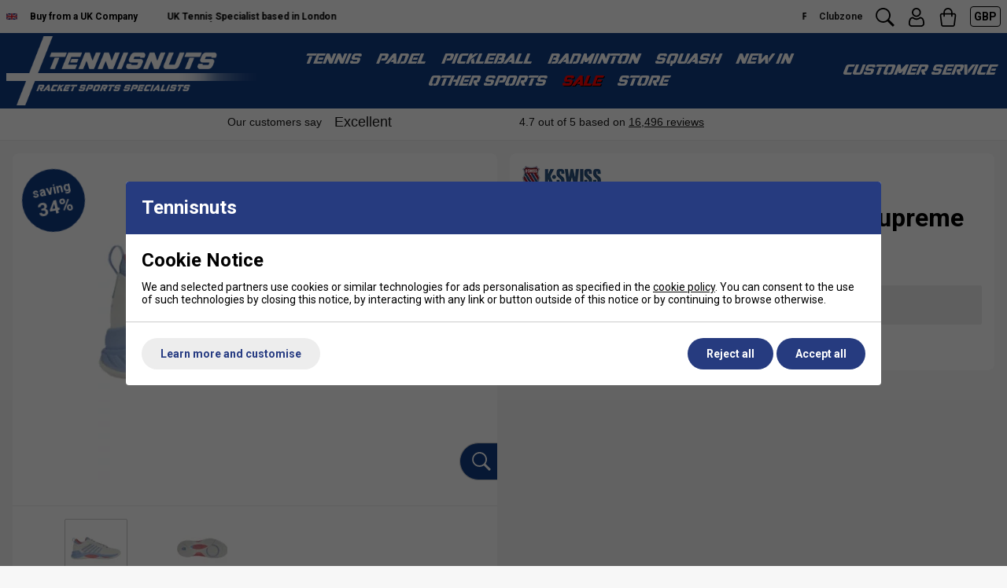

--- FILE ---
content_type: text/html; charset=UTF-8
request_url: https://www.tennisnuts.com/k-swiss-womens-hypercourt-supreme-2-hb-tennis-shoes-white-orange-1663106.html
body_size: 49674
content:

<!DOCTYPE html>
<html lang="en" class=" pt-product">
	
	<head>
	
			
	<meta name="viewport" content="width=device-width, initial-scale=1.0">

	<!-- Preload CSS -->
<link rel="preload" as="style" href="/universal/themes/2021/metrics/1.2/sass/generic/output/theme.css?92" />
<link rel="preload" as="style" href="/universal/themes/2021/metrics/1.2/sass/component-elements/output/theme.css?92" />
<link rel="preload" as="style" href="/universal/themes/2021/metrics/1.2/sass/vendors/output/vendors.css?92" />

<!-- Preload JS -->
<link rel="preload" as="script" href="/universal/themes/2021/metrics/1.2/js/theme.min.js?92" />

<link rel="preload" as="script" href="/universal/themes/2021/metrics/1.2/js/vendors.js?92" />


		
	









	<!-- Gallery (main, including main assigned to a multi prod id) -->
	<link rel="preload" fetchpriority="high" as="image" href="/images/product/main/99072131_A.png?92" />
	<link rel="preload" fetchpriority="high" as="image" href="/images/product/main/99072131_B.png?92" />
<!-- Gallery (main and thumbnails) -->

		
		<link rel="preload" as="image" fetchpriority="high" media="(min-width: 768px)" href="/images/product/thumbnail/99072131_A.png?92" />

	
		
		<link rel="preload" as="image" fetchpriority="high" media="(min-width: 768px)" href="/images/product/thumbnail/99072131_B.png?92" />

	
	
<link rel="preload" as="style" href="/themes/metrics/custom/css/custom.min.css?1" />

<link rel="preload" as="script" href="/themes/metrics/custom/js/custom.min.js?7" />

	<link rel="preload" as="image" href="/images/brands/k-swiss.png" />
	
<link rel="preconnect" href="https://fonts.googleapis.com">
<link rel="preconnect" href="https://fonts.gstatic.com" crossorigin>
<link rel="preload" fetchpriority="high" href="https://fonts.googleapis.com/css2?family=Roboto:wght@300;400;700&display=swap" as="style">
<link rel="preload" href="https://fonts.gstatic.com/s/roboto/v48/KFO7CnqEu92Fr1ME7kSn66aGLdTylUAMa3yUBHMdazQ.woff2" as="font" type="font/woff2" crossorigin>

	
	<!-- CSS: Generic CSS - load immediately to ensure high CLS score -->
	<link rel="stylesheet" href="/universal/themes/2021/metrics/1.2/sass/generic/output/theme.css?92" />
	
	<!-- CSS: Component CSS - load immedaitely to ensure high CLS score -->
	<link rel="stylesheet" href="/universal/themes/2021/metrics/1.2/sass/component-elements/output/theme.css?92" />
	
	<!-- CSS: Vendor CSS - load immediately to ensure high CLS score -->
	<link rel="stylesheet" href="/universal/themes/2021/metrics/1.2/sass/vendors/output/vendors.css?92" />
	
	<!-- CSS: Theme settings - load immediately to ensure high CLS score --->
	<!-- Theme settings: CSS overrides -->
<style>
	
		
		@media all and (max-width: 767px) {
		.top-messages{
			
						background: #fff;
						
						color: #000;
					}
	}
		
		@media all and (min-width: 768px) {
		.top-messages{
			
						background: #fff;
						
						color: #000;
						
		}
	}
		
		nav.nav-desktop .l1 > a {
				font-size: 18px;
					}
		
		
		.button.main{
		
				border-color: #004291;
		background: #004291;
				
				color: #fff;
					
	}
		
		
		.product-card .status{
				bottom: 0;
		top: initial;
			}
		
		.product-card .offer-sticker img{
		max-width: 100px;
	}
		
		.product-card .status{
				left: 0;
		right: initial;
			}
		
		.product-card .img-wrap img{
		object-fit: cover;
	}
	.product-card .img-wrap img.default-img{
		object-fit: "none";
	}
	.product-card .status{
		padding: 8px;
	}
		
		.subsections-normal .image-text-card .text,
	.subsections-swiper .image-text-card .text{
		background: #fff;
	}
		
		
		
		.gallery-thumbnail .image-gallery-thumbnail{
		width: 80px;
	}
		
		.gallery-thumbnail .image-gallery-thumbnail{
		height: 80px;
	}
		
		.badge-in-stock{
				background: #004291;
		border-color: #004291;
						color: #fff;
			}
		
		
		.badge-new{
				background: #00acfc;
		border-color: #00acfc;
						color: #fff;
			}
		
		.badge-sale{
				background: #cc0101;
		border-color: #cc0101;
						color: #fff;
			}
		
		.badge-oos{
				background: #666666;
		border-color: #666666;
						color: #fff;
			}
		
		.badge-pre-order{
				background: #1f316d;
		border-color: #1f316d;
						color: #fff;
			}
		
				
					
		
</style>	
	<!-- CSS: Shop-specific custom CSS - load immediately to ensure high CLS score --->
	
<style>
*, :after, :before {
    font-family: Roboto, 'Arial Narrow', sans-serif !important;
}
.swiper-slide img[loading="lazy"] { display: none; }
.swiper-slide.swiper-slide-visible img[loading="lazy"] { display: block; }
</style>

<style>
	nav.nav-desktop .l1,
	nav.nav-desktop .l1.has-subs{
		padding-left: 10px !important;
		padding-right: 10px !important; /* Consider removing .has-subs if this does not mess with JS - also 8px should come from changing to space-between-s */
	}
	nav.nav-desktop .l1 > a{
		font-size: 18px;
	}
	.customer-service-menu{
		font-size: 18px;
	}
	#main-header-desktop{
		padding-top: 4px !important;
		padding-bottom: 4px !important;
	}
	#main-header-desktop .logo-link{
		display: block;
		line-height: 0;
	}
	nav.nav-desktop .l1,
	nav.nav-desktop .l1 *,
	.customer-service-menu .trigger,
	.customer-service-menu .trigger *,
	.header-desktop-nav-l2-wide .font-l,
	.nav-mobile a.l1 .font-l.bold,
	.nav-mobile .l2-list .font-m.bold{
		font-family: 'pervitina_dexregular', Roboto, "Arial Narrow", sans-serif !important;
		font-weight: 400 !important;
		text-transform: uppercase !important;
	}
	.logo-mobile{
		display: block;
		line-height: 0;
		padding: 4px 0;
	}
	.logo-mobile .logo-svg-mobile{
		max-width: 220px !important;
		height: auto !important;
	}
	.logo-mobile .logo-svg-mobile path{
		fill: #004291;
	}
</style>
<link rel="stylesheet" href="/fonts/pervitina-dex-commercial/stylesheet.css" type="text/css" charset="utf-8" />

<style>
	.gallery-mains .swiper-slide img{
		width: auto;
		max-height: 600px;
	}
	.product-card .img-wrap img{
		object-fit: contain;
		max-width: 200px;
		max-height: 200px;
	}
</style>


<link rel="stylesheet" href="/themes/metrics/custom/css/custom.min.css?2" />

<style>
/* Shadows */
.shadow-s{
	-webkit-box-shadow: 0px 8px 8px -8px rgba(0,0,0,0.25);
	-moz-box-shadow: 0px 8px 8px -8px rgba(0,0,0,0.25);
	box-shadow: 0px 8px 8px -8px rgba(0,0,0,0.25);
}
.shadow-m{
	-webkit-box-shadow: 0px 16px 16px -16px rgba(0,0,0,0.25);
	-moz-box-shadow: 0px 16px 16px -16px rgba(0,0,0,0.25);
	box-shadow: 0px 16px 16px -16px rgba(0,0,0,0.25);
}
.shadow-l{
	-webkit-box-shadow: 0px 32px 32px -32px rgba(0,0,0,0.25);
	-moz-box-shadow: 0px 32px 32px -32px rgba(0,0,0,0.25);
	box-shadow: 0px 32px 32px -32px rgba(0,0,0,0.25);
}
.shadow-xl{
	-webkit-box-shadow: 0px 64px 64px -64px rgba(0,0,0,0.25);
	-moz-box-shadow: 0px 64px 64px -64px rgba(0,0,0,0.25);
	box-shadow: 0px 64px 64px -64px rgba(0,0,0,0.25);
}
</style>



<!-- Font files -->
<link href="https://fonts.googleapis.com/css2?family=Roboto:wght@300;400;700&display=swap" rel="stylesheet">



<!-- Tabs (product page) -->
<style>
.tabbed-content.normal > .tabs{
	border: 1px solid #ccc;
}
.tabbed-content.normal > .tabs > .tab.normal-active{
	background: #2c2c2c;
	color: #fff;
}
.tabbed-content.normal > .tabs > .tab.normal-active:after{
	border-top-color: #2c2c2c;		
}
</style>


<style>
.swiper { margin-left: auto; margin-right: auto; position: relative; overflow: hidden; list-style: none; padding: 0; z-index: 1; }
.swiper-wrapper { position: relative; width: 100%; height: 100%; z-index: 1; display: flex; transition-property: transform; box-sizing: content-box; }
.image-gallery .swiper .swiper-slide { display: flex; align-items: center; justify-content: center; }	
	
	@media (min-width: 1px) and (max-width: 767px) { .device-s-cols-2>* { flex-basis: 50%; max-width: 50%; width: 50%; } }
	@media (min-width: 768px) and (max-width: 1199px) { .device-m-cols-3>* { flex-basis: 33.33333%; max-width: 33.33333%; } }
	@media (min-width: 1200px) and (max-width: 1599px) { .device-l-cols-4>* { flex-basis: 25%; max-width: 25%; } }
	@media (min-width: 1600px) { .device-xl-cols-6>* { flex-basis: 16.66667%; max-width: 16.66667%; } }	

.col-gallery-mains .swiper-button-prev { left: 10px; right: auto; }
.col-gallery-mains .swiper-button-next, .col-gallery-mains .swiper-button-prev { position: absolute; top: 50%; width: calc(var(--swiper-navigation-size) / 44 * 27); height: var(--swiper-navigation-size); margin-top: calc(0px - (var(--swiper-navigation-size) / 2)); display: flex; }
.col-gallery-mains .swiper-button-next { right: 10px; left: auto; }
	
.product-card .img-wrap img { max-height: 100%; }
.product-card .img-wrap { padding: 4px; }
	
.product-card .colour-options { position: absolute; bottom: 0; left: 0; z-index: 3; text-align: center;  padding: 6px 4px 6px 6px; }
.product-card .colour-options > div:first-child { font-size: 0; margin-bottom: 6px; }
.product-card .colour-options > div:first-child img { max-width: 66px; }
.product-card .colour-options.top-position { top: 4px; left: 4px; bottom: initial; }	

@media all and (max-width: 400px) {
		
	.product-card .colour-options {
    	top: -30px;
		bottom: initial;
	    left: 0;
	}
	
}
	
.more-colours-inline-icon-wrap { font-size: 0; }
.more-colours-inline-icon-wrap img { max-width: 70px; }
@media (max-width: 360px) {
	.product-card .more-colours-inline { display: none; }
	.more-colours-inline-icon-wrap { text-align: center; width: 100%; }
}
.sale-link, .sale-link .color-blue { color: #ff0000 !important; text-shadow: 1px 1px black; }
.mobile-menu .sale-link .color-blue { text-shadow: none; }

.video-shorts-wrapper { max-width: 320px; margin: 0 auto; }
.video-shorts-wrapper .faux-video { background: initial; padding-bottom: 177.78%; }
	
.header-desktop-nav-l2-wide .no-after:after { display: none; }
.header-desktop-nav-l2-wide .restrict-width-m { max-width: 950px; }
	
.product-card { position: relative; }
.product-card .badge-new.badge.top-position { position: absolute; top: 7px; left: 7px; line-height: 12px; font-size: 12px; z-index: 2; }				

.product-card .saving-pc { width: 48px; height: 48px; padding: 10px; bottom: 10px; right: 10px; }
.product-card .saving-pc:after { font-size: 16px; }

.product-card .free-string-upgrade { padding: 9px 8px; text-align: center; font-size: 10px; line-height: 10px; width: 48px; height: 48px; position: absolute; right: 10px; bottom: 10px; display: flex; flex-wrap: wrap; align-items: center; justify-content: center; font-weight: 700; border-radius: 50%; background: #fff; z-index: 6; transform: translate3d(0, 0, 0); }
.product-card .free-string-upgrade span { font-size: 11px; }
.product-card .free-string-upgrade.savings-shown { bottom: 66px; }

@media all and (max-width: 767px) {
	.product-card .free-string-upgrade.savings-shown { bottom: 10px; }
}
	
</style>


	
			<style>
	div[id$="__google-cache-hdr"] ~ div .swiper-wrapper,
	div[id$="__google-cache-hdr"] ~ div .swiper-wrapper .swiper-slide{
		height: auto;
	}
	</style>
		
	<!-- JS: TTI - load immediately to ensure high TTI (time to interactive) score -->
		<script src="/universal/themes/2021/metrics/1.2/js/theme.min.js?92"></script>
		
	<title>K-Swiss Womens Hypercourt Supreme 2 Tennis Shoes - Blue/White</title>

	<meta name="description" content="Discover the K-Swiss Hypercourt Supreme 2: unmatched comfort, superior grip, and effortless agility engineered for peak tennis performance. Bright White style, irresistible allure." />
	<meta name="SKYPE_TOOLBAR" content="SKYPE_TOOLBAR_PARSER_COMPATIBLE" />
	<meta http-equiv="X-UA-Compatible" content="IE=edge" />
	
	<!-- Robots -->
		<meta name="robots" content="index,follow,NOODP" />
		
	<!-- Canonical -->
					<link rel="canonical" href="https://www.tennisnuts.com/k-swiss-womens-hypercourt-supreme-2-tennis-shoes-blue-white-1663106.html" />
		
	<!-- Prev -->
		
	<!-- Next -->
		
	<!-- Extra head tags -->
		<link rel="icon" type="image/png" href="/favicon-96x96.png" sizes="96x96" />
<link rel="icon" type="image/svg+xml" href="/favicon.svg" />
<link rel="shortcut icon" href="/favicon.ico" />
<link rel="apple-touch-icon" sizes="180x180" href="/apple-touch-icon.png" />
<meta name="apple-mobile-web-app-title" content="Tennisnuts" />
<link rel="manifest" href="/site.webmanifest" />		
	
	
	<script type="application/ld+json">{"@context":"https:\/\/schema.org","@graph":[{"@type":"Organization","name":"AMT Sports Ltd","logo":"https:\/\/www.tennisnuts.com\/images\/common\/tennis-nuts-logo-blue.svg","description":"Leading retailer of racket sports equipment including Tennis, Badminton, Squash, Padel, Pickelball and others. We stock rackets, balls, shuttles, clothing and court equipment from leading brands such as Babolat, Nike, Yonex and many others.","url":"https:\/\/www.tennisnuts.com","sameAs":["https:\/\/www.facebook.com\/tennisnuts","https:\/\/x.com\/tennisnuts","https:\/\/www.youtube.com\/channel\/UCTtUKoYC3AeLX4ZX6p3LPHg","https:\/\/www.instagram.com\/tennisnutsuk\/","https:\/\/www.trustpilot.com\/review\/www.tennisnuts.com"]}]}</script><script type="application/ld+json">{"@context":"https:\/\/schema.org","@graph":[{"@type":"WebSite","name":"Tennisnuts","url":"https:\/\/www.tennisnuts.com","potentialAction":{"@type":"SearchAction","target":"https:\/\/www.tennisnuts.com\/shop\/search?search_string={search_string}","query-input":"required name=search_string"}}]}</script>
	
		<script type="application/ld+json">
	{
		"@context": "https://schema.org",
		"@graph": [
			{"@context":"https:\/\/schema.org","@type":"ProductGroup","@id":"product-group\/1663106","brand":{"@type":"Brand","name":"K-Swiss"},"url":"https:\/\/www.tennisnuts.com\/shop\/archive\/2025\/page-7\/k-swiss-womens-hypercourt-supreme-2-tennis-shoes-blue-white-1663106.html","category":"Tennis Shoes - Womens","productGroupID":"99072131","name":"K-Swiss Womens Hypercourt Supreme 2 Tennis Shoes - Blue\/White","description":"Meet the Hypercourt Supreme 2, the standout model in the Hypercourt family, offering a secure fit, enhanced comfort, and unmatched durability. Designed for top performance, its newly engineered soft bootie collar ensures a snug fit around the ankle, while the Durawrap X upper provides superior drag protection with the flexibility needed for quick sprints on the court. The dual-density midsole features lightweight Surgelite external foam for optimal support, paired with high-rebound Shock Spring inner foam in the forefoot for faster reactions and dynamic movement. The Dragguard 7.0 rubber outsole with a herringbone tread pattern delivers the perfect balance of grip and slide, making it ideal for all court surfaces. Colour: Bright White \/ Open Air \/ Strawberry Ice Product Details Upper: Synthetic Collar Lining: Textile Outsole: Rubber Midsole: IMEVA Sock Liner: Textile Closure: Lace-up","hasVariant":[{"@type":"Product","gtin12":"196483438789","sku":"0000048355-000211182","name":"K-Swiss Womens Hypercourt Supreme 2 Tennis Shoes - Blue\/White, 5","image":"https:\/\/www.tennisnuts.com\/images\/product\/main\/99072131_A.png?92","url":"https:\/\/www.tennisnuts.com\/shop\/archive\/2025\/page-7\/k-swiss-womens-hypercourt-supreme-2-tennis-shoes-blue-white-1663106.html?pid=0000048355-000211182","offers":{"@type":"Offer","availability":"https:\/\/schema.org\/OutOfStock","price":"105.94","priceCurrency":"GBP","itemCondition":"https:\/\/schema.org\/NewCondition","priceValidUntil":"2026-01-25","priceSpecification":{"@type":"UnitPriceSpecification","price":"160.00","priceCurrency":"GBP","priceType":"https:\/\/schema.org\/ListPrice"}}},{"@type":"Product","gtin12":"196483438796","sku":"0000048355-000211183","name":"K-Swiss Womens Hypercourt Supreme 2 Tennis Shoes - Blue\/White, 5 1\/2","image":"https:\/\/www.tennisnuts.com\/images\/product\/main\/99072131_A.png?92","url":"https:\/\/www.tennisnuts.com\/shop\/archive\/2025\/page-7\/k-swiss-womens-hypercourt-supreme-2-tennis-shoes-blue-white-1663106.html?pid=0000048355-000211183","offers":{"@type":"Offer","availability":"https:\/\/schema.org\/OutOfStock","price":"105.94","priceCurrency":"GBP","itemCondition":"https:\/\/schema.org\/NewCondition","priceValidUntil":"2026-01-25","priceSpecification":{"@type":"UnitPriceSpecification","price":"160.00","priceCurrency":"GBP","priceType":"https:\/\/schema.org\/ListPrice"}}},{"@type":"Product","sku":"0000048355-000211184","name":"K-Swiss Womens Hypercourt Supreme 2 Tennis Shoes - Blue\/White, 6","image":"https:\/\/www.tennisnuts.com\/images\/product\/main\/99072131_A.png?92","url":"https:\/\/www.tennisnuts.com\/shop\/archive\/2025\/page-7\/k-swiss-womens-hypercourt-supreme-2-tennis-shoes-blue-white-1663106.html?pid=0000048355-000211184","offers":{"@type":"Offer","availability":"https:\/\/schema.org\/OutOfStock","price":"105.94","priceCurrency":"GBP","itemCondition":"https:\/\/schema.org\/NewCondition","priceValidUntil":"2026-01-25","priceSpecification":{"@type":"UnitPriceSpecification","price":"160.00","priceCurrency":"GBP","priceType":"https:\/\/schema.org\/ListPrice"}}},{"@type":"Product","sku":"0000048355-000211185","name":"K-Swiss Womens Hypercourt Supreme 2 Tennis Shoes - Blue\/White, 6 1\/2","image":"https:\/\/www.tennisnuts.com\/images\/product\/main\/99072131_A.png?92","url":"https:\/\/www.tennisnuts.com\/shop\/archive\/2025\/page-7\/k-swiss-womens-hypercourt-supreme-2-tennis-shoes-blue-white-1663106.html?pid=0000048355-000211185","offers":{"@type":"Offer","availability":"https:\/\/schema.org\/OutOfStock","price":"105.94","priceCurrency":"GBP","itemCondition":"https:\/\/schema.org\/NewCondition","priceValidUntil":"2026-01-25","priceSpecification":{"@type":"UnitPriceSpecification","price":"160.00","priceCurrency":"GBP","priceType":"https:\/\/schema.org\/ListPrice"}}},{"@type":"Product","gtin12":"196483438826","sku":"0000048355-000211186","name":"K-Swiss Womens Hypercourt Supreme 2 Tennis Shoes - Blue\/White, 7","image":"https:\/\/www.tennisnuts.com\/images\/product\/main\/99072131_A.png?92","url":"https:\/\/www.tennisnuts.com\/shop\/archive\/2025\/page-7\/k-swiss-womens-hypercourt-supreme-2-tennis-shoes-blue-white-1663106.html?pid=0000048355-000211186","offers":{"@type":"Offer","availability":"https:\/\/schema.org\/OutOfStock","price":"105.94","priceCurrency":"GBP","itemCondition":"https:\/\/schema.org\/NewCondition","priceValidUntil":"2026-01-25","priceSpecification":{"@type":"UnitPriceSpecification","price":"160.00","priceCurrency":"GBP","priceType":"https:\/\/schema.org\/ListPrice"}}},{"@type":"Product","gtin12":"196483438833","sku":"0000048355-000211187","name":"K-Swiss Womens Hypercourt Supreme 2 Tennis Shoes - Blue\/White, 7 1\/2","image":"https:\/\/www.tennisnuts.com\/images\/product\/main\/99072131_A.png?92","url":"https:\/\/www.tennisnuts.com\/shop\/archive\/2025\/page-7\/k-swiss-womens-hypercourt-supreme-2-tennis-shoes-blue-white-1663106.html?pid=0000048355-000211187","offers":{"@type":"Offer","availability":"https:\/\/schema.org\/OutOfStock","price":"105.94","priceCurrency":"GBP","itemCondition":"https:\/\/schema.org\/NewCondition","priceValidUntil":"2026-01-25","priceSpecification":{"@type":"UnitPriceSpecification","price":"160.00","priceCurrency":"GBP","priceType":"https:\/\/schema.org\/ListPrice"}}}]}		]
	}
	</script>
	
	
	
	 

	




	
	
	
	<!-- Facebook Open Graph Tags -->
	<meta property="og:title" content="K-Swiss Womens Hypercourt Supreme 2 Tennis Shoes - Blue/White" />
	<meta property="og:url" content="/k-swiss-womens-hypercourt-supreme-2-hb-tennis-shoes-white-orange-1663106.html" />
	<meta property="og:site_name" content="Tennisnuts.com" />
	<meta property="og:description" content="Discover the K-Swiss Hypercourt Supreme 2: unmatched comfort, superior grip, and effortless agility engineered for peak tennis performance. Bright White style, irresistible allure." />
	
		<meta property="og:type" content="product" />

				<meta property="og:image" content="https://www.tennisnuts.com/images/product/main/99072131_A.png?92" />
		
	
	
</head>	
	<body>		
		<div style="overflow-x: hidden; position: relative;">
		
			

<!-- Tech spec data -->

<!-- Downloads data -->

<!-- Videos data -->


<style>
	@media all and (min-width: 768px) {
		.col-product-images{
			position: sticky;
			top: 110px;
			height: 100%;
		}
	}
</style>


<div class="sticky-header">

	<!-- Top messages -->
	

<div class="top-messages padding-s center font-xs bold">
	<div class="restrict-width-xxl">
			
		<div class="cols no-wrap valign-middle space-between-s device-s-space-between-0">
			
						
								<div class="device-s-hide" style="font-size: 0; width: 58px;">
					<img width="73" height="44" src="[data-uri]" alt="Buy from a UK Tennis Specialist Shop" />
				</div>
				<div class="device-s-hide">
					Buy&nbsp;from&nbsp;a&nbsp;UK&nbsp;Company
				</div>
									
						
			<div class="expand device-s-hide" style="overflow: hidden;"> 				
								<div class="swiper">
					<div class="swiper-wrapper">
																		<div class="swiper-slide truncate">
							UK Tennis Specialist based in London						</div>
																		<div class="swiper-slide truncate">
							Free UK Standard Delivery on orders over &pound;50						</div>
																		<div class="swiper-slide truncate">
							Black Friday and Xmas returns extended to 31/01/2026						</div>
											</div>
				</div>
								
			</div>
			
			<!-- col: icons -->
			<div class="header-icons cols no-wrap valign-bottom space-between-s">
				
				<!-- col: clubzone -->
				<div style="align-self: center">
					<a class="no-underline font-xs" style="color: #222;" href="/shop/clubs.html" rel="nofollow">
						Clubzone
					</a>
				</div>
				
				<!-- col: search -->
				<div>
					<svg class="icon m onclick-show-search pointer"xmlns="http://www.w3.org/2000/svg" width="100" height="100" viewBox="0 0 100 100"><path d="M98.345,89.668a2.184,2.184,0,0,1,0,3.1l-5.622,5.6a2.206,2.206,0,0,1-3.11,0L63.318,72.179a2.144,2.144,0,0,1-.506-0.842A39.326,39.326,0,1,1,71.314,63a2.189,2.189,0,0,1,.736.483ZM71.475,39.422A31.889,31.889,0,1,0,39.586,71.179,31.823,31.823,0,0,0,71.475,39.422Z"/></svg>				</div>
				
				<!-- col: account -->
				<div>
					<a href="/myaccount/" title="My Account">
												<svg class="icon m" version="1.0" xmlns="http://www.w3.org/2000/svg" width="512.000000pt" height="512.000000pt" viewBox="0 0 512.000000 512.000000" preserveAspectRatio="xMidYMid meet" role="img" aria-label="Search icon">
						<g transform="translate(0.000000,512.000000) scale(0.100000,-0.100000)" fill="#000000" stroke="none">
						<path d="M2375 5113 c-64 -7 -222 -46 -284 -70 -291 -109 -545 -343 -682 -628 -174 -361 -155 -809 49 -1150 247 -414 706 -650 1178 -605 314 29 556 148 781 383 49 52 111 126 137 165 269 405 269 954 0 1359 -66 99 -204 243 -309 322 -87 65 -266 153 -365 181 -151 42 -367 60 -505 43z m380 -413 c364 -116 616 -453 615 -824 -1 -192 -105 -440 -245 -580 -99 -98 -270 -197 -400 -231 -97 -25 -227 -30 -332 -11 -332 58 -573 273 -685 611 -20 61 -23 90 -23 220 0 129 3 160 23 225 102 323 370 563 687 613 17 3 89 4 160 2 101 -2 146 -8 200 -25z"/>
						<path d="M1406 2640 c-171 -27 -364 -109 -477 -204 -71 -59 -155 -157 -211 -246 -185 -291 -298 -768 -298 -1256 0 -326 74 -520 267 -705 90 -85 185 -139 338 -190 l100 -34 1409 -3 1409 -2 94 25 c184 49 313 124 434 253 117 125 188 278 210 456 14 114 5 459 -16 615 -96 702 -369 1128 -806 1255 -100 29 -267 50 -317 41 -50 -9 -131 -52 -277 -145 -156 -100 -214 -129 -346 -175 -225 -78 -441 -84 -667 -19 -138 40 -219 78 -389 183 -224 139 -255 153 -333 157 -36 1 -92 -1 -124 -6z m97 -392 c12 -6 85 -50 162 -98 174 -108 235 -139 361 -183 212 -74 264 -82 524 -82 188 0 251 4 318 18 192 41 374 117 548 227 54 35 124 78 155 96 l55 34 78 -20 c259 -66 421 -272 520 -661 83 -326 105 -737 47 -889 -47 -123 -109 -191 -225 -246 -40 -19 -99 -39 -132 -44 -80 -13 -2638 -13 -2718 0 -76 12 -188 66 -247 118 -53 47 -102 133 -124 217 -29 114 -17 431 26 672 59 332 171 585 314 711 58 51 167 108 241 126 75 18 71 18 97 4z"/>
						</g>
						</svg>
					</a>
				</div>
				
				<!-- col: basket -->
				<div>
					<a class="checkout-url no-underline" href="javascript:alert('Your basket is empty.');" title="Go to checkout">
						<span class="basket-count hidden"></span>
												<svg class="icon m" version="1.0" xmlns="http://www.w3.org/2000/svg" width="512.000000pt" height="512.000000pt" viewBox="0 0 512.000000 512.000000" preserveAspectRatio="xMidYMid meet" role="img" aria-label="Checkout icon">
							<g transform="translate(0.000000,512.000000) scale(0.100000,-0.100000)" fill="#000000" stroke="none"><path d="M2406 5109 c-449 -62 -822 -354 -987 -770 -54 -139 -71 -235 -78 -444 l-6 -200 -255 -6 c-279 -6 -291 -8 -412 -71 -180 -93 -317 -314 -318 -513 0 -22 72 -618 160 -1325 174 -1400 172 -1388 251 -1508 80 -122 223 -224 360 -257 96 -22 2782 -22 2878 0 136 32 278 133 360 256 63 95 87 184 120 459 17 135 89 713 161 1285 107 844 130 1055 126 1120 -15 230 -161 429 -381 517 l-80 32 -260 6 -260 5 -6 200 c-6 203 -12 242 -61 395 -111 345 -424 654 -778 769 -150 49 -386 71 -534 50z m363 -380 c42 -11 123 -42 180 -71 176 -87 323 -246 401 -434 48 -115 60 -188 60 -372 l0 -162 -852 2 -853 3 1 155 c1 199 18 280 89 425 104 212 273 361 493 435 159 53 321 60 481 19z m-1427 -1662 l3 -254 28 -36 c39 -51 81 -71 149 -71 47 -1 64 4 99 29 76 54 79 66 79 342 l0 243 854 0 854 0 4 -244 3 -244 30 -43 c42 -60 87 -84 156 -84 69 0 129 36 159 95 18 36 20 58 20 280 l0 240 224 0 c124 0 236 -4 250 -10 40 -15 107 -81 127 -125 10 -22 19 -58 19 -81 0 -23 -63 -545 -140 -1160 -78 -615 -147 -1175 -156 -1244 -19 -165 -30 -201 -72 -251 -73 -86 57 -79 -1472 -79 -1289 0 -1357 1 -1395 19 -44 19 -100 78 -117 120 -11 29 -26 140 -157 1201 -17 135 -40 315 -51 400 -59 455 -120 965 -120 998 1 49 29 109 71 149 65 62 72 63 321 63 l227 0 3 -253z"/></g>
						</svg>
					</a>
				</div>
				
				<!-- col: currencies - form based -->
								
					<!-- col: currencies -->
										<!-- Currencies -->
					<div style="align-self: center;">
						
						<!-- Currency list -->
						<div class="radius-s triggered-content currency-selector">
							
							<!-- Selected currency -->
							<div class="trigger" title="Prices displayed in GBP">
								<span class="color-white font-s">
									GBP								</span>
							</div>
							
							<!-- All currencies -->
							<div class="box">
								<div class="content color-black left">
									
									<form action="/k-swiss-womens-hypercourt-supreme-2-hb-tennis-shoes-white-orange-1663106.html" method="GET">
										<input type="hidden" name="currency_code" value="GBP" />
									
																														<div class="padding-s">
											
																						<div class="cols no-wrap valign-middle no-underline pointer" onclick="this.closest('form').querySelector('input[name=currency_code]').value = 'EUR'; this.closest('form').submit()" title="Switch to EUR currency">
												<img style="margin-right: 8px; max-width: 23px;" loading="lazy" width="46" height="32" src="/universal/themes/2021/metrics/1.2/img/flag-EUR-46x32.png" alt="EUR flag" />
												<div class="expand">
													EUR												</div>
											</div>
																						
																						
										</div>
																														<hr class="stroke s light-grey" />
																				<div class="padding-s">
											
																						<div class="cols no-wrap valign-middle no-underline pointer" onclick="this.closest('form').querySelector('input[name=currency_code]').value = 'GBP'; this.closest('form').submit()" title="Switch to GBP currency">
												<img style="margin-right: 8px; max-width: 23px;" loading="lazy" width="46" height="32" src="/universal/themes/2021/metrics/1.2/img/flag-GBP-46x32.png" alt="GBP flag" />
												<div class="expand">
													GBP												</div>
											</div>
																						
																						
										</div>
																														<hr class="stroke s light-grey" />
																				<div class="padding-s">
											
																						<div class="cols no-wrap valign-middle no-underline pointer" onclick="this.closest('form').querySelector('input[name=currency_code]').value = 'USD'; this.closest('form').submit()" title="Switch to USD currency">
												<img style="margin-right: 8px; max-width: 23px;" loading="lazy" width="46" height="32" src="/universal/themes/2021/metrics/1.2/img/flag-USD-46x32.png" alt="USD flag" />
												<div class="expand">
													USD												</div>
											</div>
																						
																						
										</div>
																				
									</form>
									
								</div>
							</div>
							
						</div>
						
					</div>
									
					
			</div>
			
		</div>
		
	</div>
</div>	
			
		<!-- Header -->
		
<!-- Header -->
<header id="main-header-desktop" class="device-s-hide bold padding-m padding-left-s padding-right-s">
	
	<div class="restrict-width-xxl">
	
		<!-- cols -->
		<div class="cols no-wrap space-between-s valign-middle">
			
			<!-- col: logo -->
			<div>
				<a class="logo-link" href="/" title="Tennisnuts.com">
					
					<!-- uppercase, lines -->
					<img loading="lazy" style="max-width: 320px;" src="/images/common/tennisnuts-logo-lines-uppercase.png?1" width="420" height="116" alt="TennisNuts.com" />
					
				</a>
			</div>
			
			<!-- col: nav (middle placement) -->
			<div class="expand">
				
								<nav class="nav-desktop cols space-between-xs valign-middle  halign-center">
										<div class="l1 has-subs" data-page-id="7920">
						
						<a href="https://www.tennisnuts.com/shop/tennis.html" class=" ">
							Tennis							
														
						</a>
						
												
					</div>
										<div class="l1 has-subs" data-page-id="9112">
						
						<a href="https://www.tennisnuts.com/shop/padel.html" class=" ">
							Padel							
														
						</a>
						
												
					</div>
										<div class="l1 has-subs" data-page-id="10373">
						
						<a href="https://www.tennisnuts.com/shop/pickleball.html" class="desktop-only ">
							Pickleball							
														
						</a>
						
												
					</div>
										<div class="l1 has-subs" data-page-id="7921">
						
						<a href="https://www.tennisnuts.com/shop/badminton.html" class=" ">
							Badminton 							
														
						</a>
						
												
					</div>
										<div class="l1 has-subs" data-page-id="7928">
						
						<a href="https://www.tennisnuts.com/shop/squash.html" class=" ">
							Squash							
														
						</a>
						
												
					</div>
										<div class="l1 " data-page-id="10050">
						
						<a href="https://www.tennisnuts.com/shop/new.html" class=" ">
							New In							
														
						</a>
						
												
					</div>
										<div class="l1 has-subs" data-page-id="11356">
						
						<a href="https://www.tennisnuts.com/shop/other-sports.html" class="mobile-only ">
							Other Sports							
														
						</a>
						
												
					</div>
										<div class="l1 has-subs" data-page-id="7">
						
						<a href="https://www.tennisnuts.com/shop/special-offers-gift-vouchers.html" class="sale sale-link">
							SALE							
														
						</a>
						
												
					</div>
										<div class="l1 " data-page-id="">
						
						<a href="https://www.tennisnuts.com/shop/customer-service/store-information.html" class=" ">
							Store							
														
						</a>
						
												
					</div>
									</nav>
								
			</div>
			
			<!-- col: customer service -->
			<div class="cols no-wrap valign-middle space-between-s">

				<div class="triggered-content customer-service-menu">
					
					<!-- Trigger -->
					<div class="padding-s trigger">
						Customer&nbsp;Service
					</div>
					
					<!-- All banner menu links -->
					<div style="width: 100%;" class="box">
						<div class="content color-black weight-normal left">
							
																					<div class="padding-s">
								<a class="cols no-wrap valign-middle no-underline" href="https://www.tennisnuts.com/shop/customer-service/about-us.html" title="Buy from a UK company" rel="nofollow">
									<div class="expand">
										Buy from a UK company									</div>
								</a>
							</div>
																					<hr class="stroke s light-grey" />
														<div class="padding-s">
								<a class="cols no-wrap valign-middle no-underline" href="https://www.tennisnuts.com/myaccount/" title="My Account" rel="nofollow">
									<div class="expand">
										My Account									</div>
								</a>
							</div>
																					<hr class="stroke s light-grey" />
														<div class="padding-s">
								<a class="cols no-wrap valign-middle no-underline" href="https://www.tennisnuts.com/shop/customer-service/delivery-information.html" title="Delivery Info" rel="nofollow">
									<div class="expand">
										Delivery Info									</div>
								</a>
							</div>
																					<hr class="stroke s light-grey" />
														<div class="padding-s">
								<a class="cols no-wrap valign-middle no-underline" href="https://www.tennisnuts.com/shop/customer-service/returns-refunds.html" title="Returns Policy" rel="nofollow">
									<div class="expand">
										Returns Policy									</div>
								</a>
							</div>
																					<hr class="stroke s light-grey" />
														<div class="padding-s">
								<a class="cols no-wrap valign-middle no-underline" href="https://www.tennisnuts.com/shop/customer-service.html" title="Customer Service" rel="nofollow">
									<div class="expand">
										Customer Service									</div>
								</a>
							</div>
																					<hr class="stroke s light-grey" />
														<div class="padding-s">
								<a class="cols no-wrap valign-middle no-underline" href="https://www.tennisnuts.com/shop/clubs.html" title="Clubzone Login" rel="nofollow">
									<div class="expand">
										Clubzone Login									</div>
								</a>
							</div>
														
						</div>
					</div>
					
				</div>
	
			</div>
			
		</div>
		
	</div>
	
		
	
		
				<!-- Nav flyout (level 2) style: wide -->
		<div class="header-desktop-nav-l2-wide-wrapper">
			
						
							
							
							
							
							
				<!-- L1 Flyout -->
				<div class="header-desktop-nav-l2-wide hide" data-l1="7920">
					<div class="restrict-width-m padding-m">
						
						<div class="cols bordered no-wrap space-between-m"> 
							
							<!-- : col (left/main) -->
							<div class="device-s-span-16 device-m-span-12 device-l-span-12 device-xl-span-12">
								
								<!-- cols (dynamic no) -->
								<div class="cols cols-3 bordered space-between-l">
																		<!-- : col (Index: 0) -->
									<div >
										
																				
											<div class="font-l bold color-blue ">
												Tennis Equipment											</div>
											
											<div class="spacing-m"></div>
											
																						<div class="padding-top-xs padding-bottom-xs">
												<a class="weight-normal no-underline font-s " href="https://www.tennisnuts.com/shop/tennis/tennis-rackets.html" >
													Tennis Rackets												</a>
											</div>
																						<div class="padding-top-xs padding-bottom-xs">
												<a class="weight-normal no-underline font-s " href="https://www.tennisnuts.com/shop/tennis/tennis-clothing.html" >
													Tennis Clothing												</a>
											</div>
																						<div class="padding-top-xs padding-bottom-xs">
												<a class="weight-normal no-underline font-s " href="https://www.tennisnuts.com/shop/tennis/shoes-socks.html" >
													Tennis Shoes												</a>
											</div>
																						<div class="padding-top-xs padding-bottom-xs">
												<a class="weight-normal no-underline font-s " href="https://www.tennisnuts.com/shop/tennis/bags.html" >
													Tennis Bags												</a>
											</div>
																						<div class="padding-top-xs padding-bottom-xs">
												<a class="weight-normal no-underline font-s " href="https://www.tennisnuts.com/shop/tennis/tennis-balls.html" >
													Tennis Balls												</a>
											</div>
																						<div class="padding-top-xs padding-bottom-xs">
												<a class="weight-normal no-underline font-s " href="https://www.tennisnuts.com/shop/tennis/tennis-grips.html" >
													Tennis Grips & Dampeners												</a>
											</div>
																						<div class="padding-top-xs padding-bottom-xs">
												<a class="weight-normal no-underline font-s " href="https://www.tennisnuts.com/shop/tennis/tennis-clothing/accessories.html" >
													Tennis Accessories												</a>
											</div>
																						<div class="padding-top-xs padding-bottom-xs">
												<a class="weight-normal no-underline font-s " href="https://www.tennisnuts.com/shop/tennis/strings-stringing-machines.html" >
													Strings & Stringing Machines												</a>
											</div>
																						<div class="padding-top-xs padding-bottom-xs">
												<a class="weight-normal no-underline font-s " href="https://www.tennisnuts.com/shop/tennis/court-equipment-and-accessories.html?" >
													Court Equipment & Ball Machines												</a>
											</div>
																						<div class="padding-top-xs padding-bottom-xs">
												<a class="weight-normal no-underline font-s " href="https://www.tennisnuts.com/shop/tennis/players-gallery.html" >
													Pro's Equipment												</a>
											</div>
																						<div class="padding-top-xs padding-bottom-xs">
												<a class="weight-normal no-underline font-s " href="https://www.tennisnuts.com/shop/sports-injury-supports.html" >
													Sports Supports												</a>
											</div>
																					
																				
											<div class="font-l bold color-blue margin-top-m">
												Tennis Racket Types											</div>
											
											<div class="spacing-m"></div>
											
																						<div class="padding-top-xs padding-bottom-xs">
												<a class="weight-normal no-underline font-s " href="https://www.tennisnuts.com/shop/tennis/tennis-rackets/top-power.html" >
													Advanced Rackets - Power & Spin												</a>
											</div>
																						<div class="padding-top-xs padding-bottom-xs">
												<a class="weight-normal no-underline font-s " href="https://www.tennisnuts.com/shop/tennis/tennis-rackets/top-control.html" >
													Advanced Rackets - Control												</a>
											</div>
																						<div class="padding-top-xs padding-bottom-xs">
												<a class="weight-normal no-underline font-s " href="https://www.tennisnuts.com/shop/tennis/tennis-rackets/top-mid.html" >
													Intermediate Rackets												</a>
											</div>
																						<div class="padding-top-xs padding-bottom-xs">
												<a class="weight-normal no-underline font-s " href="https://www.tennisnuts.com/shop/tennis/tennis-rackets/top-recreational.html" >
													Recreational Rackets												</a>
											</div>
																						<div class="padding-top-xs padding-bottom-xs">
												<a class="weight-normal no-underline font-s " href="https://www.tennisnuts.com/shop/tennis/tennis-rackets/all-junior-tennis-rackets.html" >
													Junior & Kids Tennis Rackets												</a>
											</div>
																					
																				
									</div>
																		<!-- : col (Index: 1) -->
									<div >
										
																				
											<div class="font-l bold color-blue ">
												Tennis Shoes											</div>
											
											<div class="spacing-m"></div>
											
																						<div class="padding-top-xs padding-bottom-xs">
												<a class="weight-normal no-underline font-s " href="https://www.tennisnuts.com/shop/tennis/shoes-socks/mens.html" >
													Men's Tennis Shoes												</a>
											</div>
																						<div class="padding-top-xs padding-bottom-xs">
												<a class="weight-normal no-underline font-s " href="https://www.tennisnuts.com/shop/tennis/shoes-socks/womens.html" >
													Women's Tennis Shoes												</a>
											</div>
																						<div class="padding-top-xs padding-bottom-xs">
												<a class="weight-normal no-underline font-s " href="https://www.tennisnuts.com/shop/tennis/shoes-socks/junior.html" >
													Kids Junior Tennis Shoes												</a>
											</div>
																					
																				
											<div class="font-l bold color-blue margin-top-m">
												Tennis Clothing											</div>
											
											<div class="spacing-m"></div>
											
																						<div class="padding-top-xs padding-bottom-xs">
												<a class="weight-normal no-underline font-s " href="https://www.tennisnuts.com/shop/tennis/tennis-clothing.html?2" >
													All Tennis Clothing												</a>
											</div>
																						<div class="padding-top-xs padding-bottom-xs">
												<a class="weight-normal no-underline font-s " href="https://www.tennisnuts.com/shop/tennis/tennis-clothing/mens-tennis-clothing.html" >
													Mens Tennis Clothing												</a>
											</div>
																						<div class="padding-top-xs padding-bottom-xs">
												<a class="weight-normal no-underline font-s " href="https://www.tennisnuts.com/shop/tennis/tennis-clothing/womens-tennis-clothing.html" >
													Ladies Tennis Clothing												</a>
											</div>
																						<div class="padding-top-xs padding-bottom-xs">
												<a class="weight-normal no-underline font-s " href="https://www.tennisnuts.com/shop/tennis/tennis-clothing/boys-tennis-clothing.html" >
													Boys Tennis Clothing												</a>
											</div>
																						<div class="padding-top-xs padding-bottom-xs">
												<a class="weight-normal no-underline font-s " href="https://www.tennisnuts.com/shop/tennis/tennis-clothing/girls-tennis-clothing.html" >
													Girls Tennis Clothing												</a>
											</div>
																					
																				
									</div>
																		<!-- : col (Index: 2) -->
									<div class="no-after">
										
																				
											<div class="font-l bold color-red ">
												Tennis SALE											</div>
											
											<div class="spacing-m"></div>
											
																						<div class="padding-top-xs padding-bottom-xs">
												<a class="weight-normal no-underline font-s color-red" href="https://www.tennisnuts.com/shop/tennis/tennis-special-offers.html" >
													Tennis Sale & Special Offers												</a>
											</div>
																					
																				
									</div>
																	</div>
								
							</div>
							
														<!-- : col (right/brands) -->
							<div class="device-s-span-16 device-m-span-4 device-l-span-4 device-xl-span-4" style="min-width: 250px;">
								<div class="z-radius-l z-background-lighter-blue padding-m padding-top-l" style="height: 100%;">
								
									<div class="font-l bold color-blue">
										Tennis Brands
									</div>
									
									<div class="spacing-m"></div>

									<div class="cols cols-2 space-between-xs valign-middle">
																																																																																																																																												<div>
											<a style="display: block" class="padding-xs weight-normal no-underline font-s" href="https://www.tennisnuts.com/shop/tennis/babolat-store.html" title="Babolat Tennis in Tennis">
												
																								<img loading="lazy" class="full-width" src="/images/page/sbb_babolat-23.jpg" width="120" height="60" alt="Babolat Tennis" />
																								
											</a>
										</div>
																														<div>
											<a style="display: block" class="padding-xs weight-normal no-underline font-s" href="https://www.tennisnuts.com/shop/tennis/head-store.html" title="HEAD  in Tennis">
												
																								<img loading="lazy" class="full-width" src="/images/page/head-logo.jpg" width="120" height="60" alt="HEAD " />
																								
											</a>
										</div>
																														<div>
											<a style="display: block" class="padding-xs weight-normal no-underline font-s" href="https://www.tennisnuts.com/shop/tennis/tecnifibre-store.html" title="Tecnifibre in Tennis">
												
																								<img loading="lazy" class="full-width" src="/images/page/tecni-logo.jpg" width="120" height="60" alt="Tecnifibre" />
																								
											</a>
										</div>
																														<div>
											<a style="display: block" class="padding-xs weight-normal no-underline font-s" href="https://www.tennisnuts.com/shop/tennis/yonex-tennis-store.html" title="Yonex  in Tennis">
												
																								<img loading="lazy" class="full-width" src="/images/page/yonex-logo.jpg" width="120" height="60" alt="Yonex " />
																								
											</a>
										</div>
																														<div>
											<a style="display: block" class="padding-xs weight-normal no-underline font-s" href="https://www.tennisnuts.com/shop/tennis/dunlop-tennis-store.html" title="Dunlop  in Tennis">
												
																								<img loading="lazy" class="full-width" src="/images/page/sbb_dunlop.jpg" width="120" height="60" alt="Dunlop " />
																								
											</a>
										</div>
																														<div>
											<a style="display: block" class="padding-xs weight-normal no-underline font-s" href="https://www.tennisnuts.com/shop/tennis/adidas-tennis-store.html" title="adidas in Tennis">
												
																								<img loading="lazy" class="full-width" src="/images/page/adidas-performance-logo_A.jpg" width="120" height="60" alt="adidas" />
																								
											</a>
										</div>
																														<div>
											<a style="display: block" class="padding-xs weight-normal no-underline font-s" href="https://www.tennisnuts.com/shop/tennis/asics-tennis-store.html" title="Asics in Tennis">
												
																								<img loading="lazy" class="full-width" src="/images/page/sbb_asics.jpg" width="120" height="60" alt="Asics" />
																								
											</a>
										</div>
																														<div>
											<a style="display: block" class="padding-xs weight-normal no-underline font-s" href="https://www.tennisnuts.com/shop/tennis/k-swiss-tennis-store.html" title="K-Swiss in Tennis">
												
																								<img loading="lazy" class="full-width" src="/images/page/kswiss-heritage_sbb.jpg" width="120" height="60" alt="K-Swiss" />
																								
											</a>
										</div>
																														<div>
											<a style="display: block" class="padding-xs weight-normal no-underline font-s" href="https://www.tennisnuts.com/shop/tennis/nike-tennis-store.html" title="Nike in Tennis">
												
																								<img loading="lazy" class="full-width" src="/images/page/sbb_nike-court.jpg" width="120" height="60" alt="Nike" />
																								
											</a>
										</div>
																														<div>
											<a style="display: block" class="padding-xs weight-normal no-underline font-s" href="https://www.tennisnuts.com/shop/tennis/tennis-clothing/ellesse.html" title="Ellesse in Tennis">
												
																								<img loading="lazy" class="full-width" src="/images/page/sbb_ellesse.jpg" width="0" height="0" alt="Ellesse" />
																								
											</a>
										</div>
																														<div>
											<a style="display: block" class="padding-xs weight-normal no-underline font-s" href="https://www.tennisnuts.com/shop/tennis/tennis-clothing/lacoste.html" title="Lacoste in Tennis">
												
																								<img loading="lazy" class="full-width" src="/images/page/sbb_lacoste.jpg" width="0" height="0" alt="Lacoste" />
																								
											</a>
										</div>
																														<div>
											<a style="display: block" class="padding-xs weight-normal no-underline font-s" href="https://www.tennisnuts.com/shop/tennis/tennis-clothing/fila.html" title="Fila in Tennis">
												
																								<img loading="lazy" class="full-width" src="/images/page/sbb_fila.jpg" width="0" height="0" alt="Fila" />
																								
											</a>
										</div>
																														<div>
											<a style="display: block" class="padding-xs weight-normal no-underline font-s" href="https://www.tennisnuts.com/shop/tennis/lotto-tennis-store.html" title="Lotto in Tennis">
												
																								<img loading="lazy" class="full-width" src="/images/page/sbb_lotto.jpg" width="120" height="60" alt="Lotto" />
																								
											</a>
										</div>
																														<div>
											<a style="display: block" class="padding-xs weight-normal no-underline font-s" href="https://www.tennisnuts.com/shop/tennis/tennis-clothing/sergio-tacchini.html" title="Sergio Tacchini in Tennis">
												
																								<img loading="lazy" class="full-width" src="/images/page/sergio_tacchini_logo.jpg" width="0" height="0" alt="Sergio Tacchini" />
																								
											</a>
										</div>
																														<div>
											<a style="display: block" class="padding-xs weight-normal no-underline font-s" href="https://www.tennisnuts.com/shop/tennis/volkl-tennis-store.html" title="Volkl in Tennis">
												
																								<img loading="lazy" class="full-width" src="/images/page/sbb_volkl.jpg" width="120" height="60" alt="Volkl" />
																								
											</a>
										</div>
																														<div>
											<a style="display: block" class="padding-xs weight-normal no-underline font-s" href="https://www.tennisnuts.com/shop/tennis/prince-store.html" title="Prince in Tennis">
												
																								<img loading="lazy" class="full-width" src="/images/page/sbb_prince.jpg" width="120" height="60" alt="Prince" />
																								
											</a>
										</div>
																																																																																																																																																															</div>
									
								</div>
							</div>
														
						</div>
					</div>
				</div>
			
						
							
							
							
							
							
				<!-- L1 Flyout -->
				<div class="header-desktop-nav-l2-wide hide" data-l1="9112">
					<div class="restrict-width-m padding-m">
						
						<div class="cols bordered no-wrap space-between-m"> 
							
							<!-- : col (left/main) -->
							<div class="device-s-span-16 device-m-span-12 device-l-span-12 device-xl-span-12">
								
								<!-- cols (dynamic no) -->
								<div class="cols cols-3 bordered space-between-l">
																		<!-- : col (Index: 0) -->
									<div >
										
																				
											<div class="font-l bold color-blue ">
												Padel Equipment											</div>
											
											<div class="spacing-m"></div>
											
																						<div class="padding-top-xs padding-bottom-xs">
												<a class="weight-normal no-underline font-s " href="https://www.tennisnuts.com/shop/padel/rackets.html" >
													Padel Rackets												</a>
											</div>
																						<div class="padding-top-xs padding-bottom-xs">
												<a class="weight-normal no-underline font-s " href="https://www.tennisnuts.com/shop/padel/shoes.html" >
													Padel Shoes												</a>
											</div>
																						<div class="padding-top-xs padding-bottom-xs">
												<a class="weight-normal no-underline font-s " href="https://www.tennisnuts.com/shop/padel/balls.html" >
													Padel Balls												</a>
											</div>
																						<div class="padding-top-xs padding-bottom-xs">
												<a class="weight-normal no-underline font-s " href="https://www.tennisnuts.com/shop/padel/padel-clothing.html?" >
													Padel Clothing												</a>
											</div>
																						<div class="padding-top-xs padding-bottom-xs">
												<a class="weight-normal no-underline font-s " href="https://www.tennisnuts.com/shop/padel/grips.html" >
													Padel Grips												</a>
											</div>
																						<div class="padding-top-xs padding-bottom-xs">
												<a class="weight-normal no-underline font-s " href="https://www.tennisnuts.com/shop/padel/bags.html" >
													Padel Bags												</a>
											</div>
																						<div class="padding-top-xs padding-bottom-xs">
												<a class="weight-normal no-underline font-s " href="https://www.tennisnuts.com/shop/padel/padel-accessories.html" >
													Padel Accessories												</a>
											</div>
																					
																				
											<div class="font-l bold color-blue margin-top-m">
												Padel Racket Types											</div>
											
											<div class="spacing-m"></div>
											
																						<div class="padding-top-xs padding-bottom-xs">
												<a class="weight-normal no-underline font-s " href="https://www.tennisnuts.com/shop/padel/rackets/advanced-padel.html" >
													Advanced Rackets												</a>
											</div>
																						<div class="padding-top-xs padding-bottom-xs">
												<a class="weight-normal no-underline font-s " href="https://www.tennisnuts.com/shop/padel/rackets/intermediate-rackets.html" >
													Intermediate Rackets												</a>
											</div>
																						<div class="padding-top-xs padding-bottom-xs">
												<a class="weight-normal no-underline font-s " href="https://www.tennisnuts.com/shop/padel/rackets/recreational-beginner.html" >
													Recreational & Beginner												</a>
											</div>
																					
																				
									</div>
																		<!-- : col (Index: 1) -->
									<div >
										
																				
											<div class="font-l bold color-blue ">
												Padel Clothing											</div>
											
											<div class="spacing-m"></div>
											
																						<div class="padding-top-xs padding-bottom-xs">
												<a class="weight-normal no-underline font-s " href="https://www.tennisnuts.com/shop/padel/padel-clothing/men-s-padel-clothing.html" >
													Men's Padel Clothing												</a>
											</div>
																						<div class="padding-top-xs padding-bottom-xs">
												<a class="weight-normal no-underline font-s " href="https://www.tennisnuts.com/shop/padel/padel-clothing/women-s-padel-clothing.html" >
													Women's Padel Clothing												</a>
											</div>
																						<div class="padding-top-xs padding-bottom-xs">
												<a class="weight-normal no-underline font-s " href="https://www.tennisnuts.com/shop/padel/padel-clothing/kids-padel-clothing.html" >
													Kids Padel Clothing												</a>
											</div>
																					
																				
											<div class="font-l bold color-blue margin-top-m">
												Padel Shop											</div>
											
											<div class="spacing-m"></div>
											
																						<div class="padding-top-xs padding-bottom-xs">
												<a class="weight-normal no-underline font-s " href="https://www.tennisnuts.com/shop/padel/pro-equipment-gallery.html" >
													Pro's Equipment Gallery												</a>
											</div>
																					
																				
									</div>
																		<!-- : col (Index: 2) -->
									<div class="no-after">
										
																				
											<div class="font-l bold color-red ">
												Padel SALE											</div>
											
											<div class="spacing-m"></div>
											
																						<div class="padding-top-xs padding-bottom-xs">
												<a class="weight-normal no-underline font-s color-red" href="https://www.tennisnuts.com/shop/special-offers-gift-vouchers/padel-sale.html?" >
													Padel Sale & Special Offers												</a>
											</div>
																					
																				
									</div>
																	</div>
								
							</div>
							
														<!-- : col (right/brands) -->
							<div class="device-s-span-16 device-m-span-4 device-l-span-4 device-xl-span-4" style="min-width: 250px;">
								<div class="z-radius-l z-background-lighter-blue padding-m padding-top-l" style="height: 100%;">
								
									<div class="font-l bold color-blue">
										Padel Brands
									</div>
									
									<div class="spacing-m"></div>

									<div class="cols cols-2 space-between-xs valign-middle">
																																																																																																				<div>
											<a style="display: block" class="padding-xs weight-normal no-underline font-s" href="https://www.tennisnuts.com/shop/padel/karakal-padel-store.html" title="Karakal Padel Store in Padel">
												
																								<img loading="lazy" class="full-width" src="/images/page/sbb_karakal.jpg" width="120" height="60" alt="Karakal Padel Store" />
																								
											</a>
										</div>
																														<div>
											<a style="display: block" class="padding-xs weight-normal no-underline font-s" href="https://www.tennisnuts.com/shop/padel/tretorn-padel-store.html" title="Tretorn Padel Store in Padel">
												
																								<img loading="lazy" class="full-width" src="/images/page/tretorn.png" width="229" height="36" alt="Tretorn Padel Store" />
																								
											</a>
										</div>
																														<div>
											<a style="display: block" class="padding-xs weight-normal no-underline font-s" href="https://www.tennisnuts.com/shop/padel/vairo-padel-store.html" title="Vairo Padel Store in Padel">
												
																								<img loading="lazy" class="full-width" src="/images/page/vairo.png" width="140" height="60" alt="Vairo Padel Store" />
																								
											</a>
										</div>
																														<div>
											<a style="display: block" class="padding-xs weight-normal no-underline font-s" href="https://www.tennisnuts.com/shop/padel/bullpadel-padel-store.html" title="Bullpadel Padel Store in Padel">
												
																								<img loading="lazy" class="full-width" src="/images/page/sub-bullpadel-2.jpg" width="120" height="60" alt="Bullpadel Padel Store" />
																								
											</a>
										</div>
																														<div>
											<a style="display: block" class="padding-xs weight-normal no-underline font-s" href="https://www.tennisnuts.com/shop/padel/nox-padel-store.html" title="NOX Padel Store in Padel">
												
																								<img loading="lazy" class="full-width" src="/images/page/sub-nox-padel.jpg" width="120" height="60" alt="NOX Padel Store" />
																								
											</a>
										</div>
																														<div>
											<a style="display: block" class="padding-xs weight-normal no-underline font-s" href="https://www.tennisnuts.com/shop/padel/adidas-padel-store.html" title="Adidas Padel Store in Padel">
												
																								<img loading="lazy" class="full-width" src="/images/page/adidas-performance-logo_A.jpg" width="120" height="60" alt="Adidas Padel Store" />
																								
											</a>
										</div>
																														<div>
											<a style="display: block" class="padding-xs weight-normal no-underline font-s" href="https://www.tennisnuts.com/shop/padel/head-padel-store.html" title="HEAD Padel Store in Padel">
												
																								<img loading="lazy" class="full-width" src="/images/page/sbb_head.jpg" width="120" height="60" alt="HEAD Padel Store" />
																								
											</a>
										</div>
																														<div>
											<a style="display: block" class="padding-xs weight-normal no-underline font-s" href="https://www.tennisnuts.com/shop/padel/babolat-padel-store.html" title="Babolat Padel Store in Padel">
												
																								<img loading="lazy" class="full-width" src="/images/page/sbb_babolat.jpg" width="120" height="60" alt="Babolat Padel Store" />
																								
											</a>
										</div>
																														<div>
											<a style="display: block" class="padding-xs weight-normal no-underline font-s" href="https://www.tennisnuts.com/shop/padel/tecnifibre-padel-store.html" title="Tecnifibre Padel Store in Padel">
												
																								<img loading="lazy" class="full-width" src="/images/page/sbb_tecnifibre.jpg" width="120" height="60" alt="Tecnifibre Padel Store" />
																								
											</a>
										</div>
																														<div>
											<a style="display: block" class="padding-xs weight-normal no-underline font-s" href="https://www.tennisnuts.com/shop/padel/asics.html" title="Asics Padel Store in Padel">
												
																								<img loading="lazy" class="full-width" src="/images/page/sbb_asics.jpg" width="120" height="60" alt="Asics Padel Store" />
																								
											</a>
										</div>
																														<div>
											<a style="display: block" class="padding-xs weight-normal no-underline font-s" href="https://www.tennisnuts.com/shop/padel/dunlop-padel-store.html" title="Dunlop Padel Store in Padel">
												
																								<img loading="lazy" class="full-width" src="/images/page/sbb_dunlop.jpg" width="120" height="60" alt="Dunlop Padel Store" />
																								
											</a>
										</div>
																																																																																																			</div>
									
								</div>
							</div>
														
						</div>
					</div>
				</div>
			
						
							
							
							
							
							
				<!-- L1 Flyout -->
				<div class="header-desktop-nav-l2-wide hide" data-l1="10373">
					<div class="restrict-width-m padding-m">
						
						<div class="cols bordered no-wrap space-between-m"> 
							
							<!-- : col (left/main) -->
							<div class="device-s-span-16 device-m-span-12 device-l-span-12 device-xl-span-12">
								
								<!-- cols (dynamic no) -->
								<div class="cols cols-2 bordered space-between-l">
																		<!-- : col (Index: 0) -->
									<div >
										
																				
											<div class="font-l bold color-blue ">
												Pickleball Equipment											</div>
											
											<div class="spacing-m"></div>
											
																						<div class="padding-top-xs padding-bottom-xs">
												<a class="weight-normal no-underline font-s " href="https://www.tennisnuts.com/shop/pickleball/pickleball-paddles/exclusive-paddles.html" >
													Exclusive Paddles												</a>
											</div>
																						<div class="padding-top-xs padding-bottom-xs">
												<a class="weight-normal no-underline font-s " href="https://www.tennisnuts.com/shop/pickleball/pickleball-paddles.html" >
													Pickleball Paddles												</a>
											</div>
																						<div class="padding-top-xs padding-bottom-xs">
												<a class="weight-normal no-underline font-s " href="https://www.tennisnuts.com/shop/pickleball/pickleball-balls.html" >
													Pickleball Balls												</a>
											</div>
																						<div class="padding-top-xs padding-bottom-xs">
												<a class="weight-normal no-underline font-s " href="https://www.tennisnuts.com/shop/pickleball/pickleball-bags.html" >
													Pickleball Bags												</a>
											</div>
																						<div class="padding-top-xs padding-bottom-xs">
												<a class="weight-normal no-underline font-s " href="https://www.tennisnuts.com/shop/pickleball/pickleball-accessories.html" >
													Pickleball Accessories												</a>
											</div>
																						<div class="padding-top-xs padding-bottom-xs">
												<a class="weight-normal no-underline font-s " href="https://www.tennisnuts.com/shop/pickleball/pickleball-clothing.html" >
													Pickleball Clothing												</a>
											</div>
																						<div class="padding-top-xs padding-bottom-xs">
												<a class="weight-normal no-underline font-s " href="https://www.tennisnuts.com/shop/pickleball/pickleball-shoes.html" >
													Pickleball Shoes												</a>
											</div>
																					
																				
											<div class="font-l bold color-blue margin-top-m">
												Pickleball Clothing											</div>
											
											<div class="spacing-m"></div>
											
																						<div class="padding-top-xs padding-bottom-xs">
												<a class="weight-normal no-underline font-s " href="https://www.tennisnuts.com/shop/pickleball/pickleball-clothing/mens-pickleball-clothing.html" >
													Mens Pickleball Clothing												</a>
											</div>
																						<div class="padding-top-xs padding-bottom-xs">
												<a class="weight-normal no-underline font-s " href="https://www.tennisnuts.com/shop/pickleball/pickleball-clothing/womens-pickleball-clothing.html" >
													Womens Pickleball Clothing												</a>
											</div>
																						<div class="padding-top-xs padding-bottom-xs">
												<a class="weight-normal no-underline font-s " href="https://www.tennisnuts.com/shop/pickleball/pickleball-clothing/kids-pickleball-clothing.html" >
													Kids Pickleball Clothing												</a>
											</div>
																					
																				
									</div>
																		<!-- : col (Index: 1) -->
									<div >
										
																				
											<div class="font-l bold color-blue ">
												Pickleball Paddle Types											</div>
											
											<div class="spacing-m"></div>
											
																						<div class="padding-top-xs padding-bottom-xs">
												<a class="weight-normal no-underline font-s " href="https://www.tennisnuts.com/shop/pickleball/pickleball-paddles/beginner-pickleball-paddles.html" >
													Beginner Pickleball Paddles												</a>
											</div>
																						<div class="padding-top-xs padding-bottom-xs">
												<a class="weight-normal no-underline font-s " href="https://www.tennisnuts.com/shop/pickleball/pickleball-paddles/intermediate-pickleball-paddles.html" >
													Intermediate Pickleball Paddles												</a>
											</div>
																						<div class="padding-top-xs padding-bottom-xs">
												<a class="weight-normal no-underline font-s " href="https://www.tennisnuts.com/shop/pickleball/pickleball-paddles/advanced-pickleball-paddles.html" >
													Advanced Pickleball Paddles												</a>
											</div>
																						<div class="padding-top-xs padding-bottom-xs">
												<a class="weight-normal no-underline font-s " href="https://www.tennisnuts.com/shop/pickleball/pickleball-paddles/power.html" >
													Power Pickleball Paddles												</a>
											</div>
																						<div class="padding-top-xs padding-bottom-xs">
												<a class="weight-normal no-underline font-s " href="https://www.tennisnuts.com/shop/pickleball/pickleball-paddles/all-round.html" >
													All-Round Pickleball Paddles												</a>
											</div>
																						<div class="padding-top-xs padding-bottom-xs">
												<a class="weight-normal no-underline font-s " href="https://www.tennisnuts.com/shop/pickleball/pickleball-paddles/control.html" >
													Control Pickleball Paddles												</a>
											</div>
																					
																				
											<div class="font-l bold color-red margin-top-m">
												Pickleball SALE											</div>
											
											<div class="spacing-m"></div>
											
																						<div class="padding-top-xs padding-bottom-xs">
												<a class="weight-normal no-underline font-s color-red" href="https://www.tennisnuts.com/shop/pickleball/pickleball-sale.html" >
													Pickleball Sale & Special Offers												</a>
											</div>
																					
																				
									</div>
																	</div>
								
							</div>
							
														<!-- : col (right/brands) -->
							<div class="device-s-span-16 device-m-span-4 device-l-span-4 device-xl-span-4" style="min-width: 250px;">
								<div class="z-radius-l z-background-lighter-blue padding-m padding-top-l" style="height: 100%;">
								
									<div class="font-l bold color-blue">
										Pickleball Brands
									</div>
									
									<div class="spacing-m"></div>

									<div class="cols cols-2 space-between-xs valign-middle">
																																																																																																				<div>
											<a style="display: block" class="padding-xs weight-normal no-underline font-s" href="https://www.tennisnuts.com/shop/pickleball/selkirk-pickleball.html" title="Selkirk Pickleball in Pickleball">
												
																								<img loading="lazy" class="full-width" src="/images/page/selkirk sport .png" width="120" height="60" alt="Selkirk Pickleball" />
																								
											</a>
										</div>
																														<div>
											<a style="display: block" class="padding-xs weight-normal no-underline font-s" href="https://www.tennisnuts.com/shop/pickleball/joola-pickleball.html" title="Joola Pickleball  in Pickleball">
												
																								<img loading="lazy" class="full-width" src="/images/page/joola.png" width="212" height="36" alt="Joola Pickleball " />
																								
											</a>
										</div>
																														<div>
											<a style="display: block" class="padding-xs weight-normal no-underline font-s" href="https://www.tennisnuts.com/shop/pickleball/adidas-pickleball.html" title="Adidas Pickleball in Pickleball">
												
																								<img loading="lazy" class="full-width" src="/images/page/adidas-performance-logo_A.jpg" width="120" height="60" alt="Adidas Pickleball" />
																								
											</a>
										</div>
																														<div>
											<a style="display: block" class="padding-xs weight-normal no-underline font-s" href="https://www.tennisnuts.com/shop/pickleball/babolat-pickleball.html" title="Babolat Pickleball in Pickleball">
												
																								<img loading="lazy" class="full-width" src="/images/page/sbb_babolat-23.jpg" width="120" height="60" alt="Babolat Pickleball" />
																								
											</a>
										</div>
																														<div>
											<a style="display: block" class="padding-xs weight-normal no-underline font-s" href="https://www.tennisnuts.com/shop/pickleball/crbn-pickleball.html" title="CRBN Pickleball Store in Pickleball">
												
																								<img loading="lazy" class="full-width" src="/images/page/CRBN.png" width="120" height="60" alt="CRBN Pickleball Store" />
																								
											</a>
										</div>
																														<div>
											<a style="display: block" class="padding-xs weight-normal no-underline font-s" href="https://www.tennisnuts.com/shop/pickleball/diadem-pickleball.html" title="Diadem Pickleball in Pickleball">
												
																								<img loading="lazy" class="full-width" src="/images/page/diadem.png" width="120" height="60" alt="Diadem Pickleball" />
																								
											</a>
										</div>
																														<div>
											<a style="display: block" class="padding-xs weight-normal no-underline font-s" href="https://www.tennisnuts.com/shop/pickleball/honolulu-pickleball.html" title="Honolulu Pickleball in Pickleball">
												
																								<img loading="lazy" class="full-width" src="/images/page/honolululogo.png" width="120" height="60" alt="Honolulu Pickleball" />
																								
											</a>
										</div>
																														<div>
											<a style="display: block" class="padding-xs weight-normal no-underline font-s" href="https://www.tennisnuts.com/shop/pickleball/kitchen-blockers-pickleball.html" title="Kitchen Blockers Pickleball Store in Pickleball">
												
																								<img loading="lazy" class="full-width" src="/images/page/kitchenblockers.png" width="120" height="60" alt="Kitchen Blockers Pickleball Store" />
																								
											</a>
										</div>
																														<div>
											<a style="display: block" class="padding-xs weight-normal no-underline font-s" href="https://www.tennisnuts.com/shop/pickleball/paddletek-pickleball.html" title="Paddletek Pickleball in Pickleball">
												
																								<img loading="lazy" class="full-width" src="/images/page/paddleteklogo.png" width="150" height="80" alt="Paddletek Pickleball" />
																								
											</a>
										</div>
																														<div>
											<a style="display: block" class="padding-xs weight-normal no-underline font-s" href="https://www.tennisnuts.com/shop/pickleball/proxr-pickleball.html" title="PROXR Pickleball in Pickleball">
												
																								<img loading="lazy" class="full-width" src="/images/page/ProXR_BlackLogo.WEBSITE.png" width="150" height="80" alt="PROXR Pickleball" />
																								
											</a>
										</div>
																														<div>
											<a style="display: block" class="padding-xs weight-normal no-underline font-s" href="https://www.tennisnuts.com/shop/pickleball/ronbus-pickleball.html" title="Ronbus Pickleball in Pickleball">
												
																								<img loading="lazy" class="full-width" src="/images/page/rombuslogo.png" width="120" height="60" alt="Ronbus Pickleball" />
																								
											</a>
										</div>
																														<div>
											<a style="display: block" class="padding-xs weight-normal no-underline font-s" href="https://www.tennisnuts.com/shop/pickleball/six-zero-pickleball.html" title="SIx Zero Pickleball in Pickleball">
												
																								<img loading="lazy" class="full-width" src="/images/page/sixzerologo.png" width="120" height="60" alt="SIx Zero Pickleball" />
																								
											</a>
										</div>
																														<div>
											<a style="display: block" class="padding-xs weight-normal no-underline font-s" href="https://www.tennisnuts.com/shop/pickleball/franklin-pickleball.html" title="Franklin Pickleball in Pickleball">
												
																								<img loading="lazy" class="full-width" src="/images/page/franklin-pickleball_sbb.jpg" width="120" height="60" alt="Franklin Pickleball" />
																								
											</a>
										</div>
																														<div>
											<a style="display: block" class="padding-xs weight-normal no-underline font-s" href="https://www.tennisnuts.com/shop/pickleball/gamma-pickleball.html" title="Gamma Pickleball in Pickleball">
												
																								<img loading="lazy" class="full-width" src="/images/page/sbb_gamma_padel.jpg" width="120" height="60" alt="Gamma Pickleball" />
																								
											</a>
										</div>
																														<div>
											<a style="display: block" class="padding-xs weight-normal no-underline font-s" href="https://www.tennisnuts.com/shop/pickleball/head.html" title="HEAD Pickleball  in Pickleball">
												
																								<img loading="lazy" class="full-width" src="/images/page/sbb_head_pickle.jpg" width="120" height="60" alt="HEAD Pickleball " />
																								
											</a>
										</div>
																														<div>
											<a style="display: block" class="padding-xs weight-normal no-underline font-s" href="https://www.tennisnuts.com/shop/pickleball/maxe-pickleball.html" title="Maxe Pickleball in Pickleball">
												
																								<img loading="lazy" class="full-width" src="/images/page/maxe-logo.png" width="120" height="60" alt="Maxe Pickleball" />
																								
											</a>
										</div>
																														<div>
											<a style="display: block" class="padding-xs weight-normal no-underline font-s" href="https://www.tennisnuts.com/shop/pickleball/karakal-pickleball.html" title="Karakal Pickleball in Pickleball">
												
																								<img loading="lazy" class="full-width" src="/images/page/sbb_karakal.jpg" width="120" height="60" alt="Karakal Pickleball" />
																								
											</a>
										</div>
																														<div>
											<a style="display: block" class="padding-xs weight-normal no-underline font-s" href="https://www.tennisnuts.com/shop/pickleball/tourna-pickleball.html" title="Tourna Pickleball in Pickleball">
												
																								<img loading="lazy" class="full-width" src="/images/page/tourna-pickleball_sbb.jpg" width="120" height="60" alt="Tourna Pickleball" />
																								
											</a>
										</div>
																																																																																																																							</div>
									
								</div>
							</div>
														
						</div>
					</div>
				</div>
			
						
							
							
							
							
							
				<!-- L1 Flyout -->
				<div class="header-desktop-nav-l2-wide hide" data-l1="7921">
					<div class="restrict-width-m padding-m">
						
						<div class="cols bordered no-wrap space-between-m"> 
							
							<!-- : col (left/main) -->
							<div class="device-s-span-16 device-m-span-12 device-l-span-12 device-xl-span-12">
								
								<!-- cols (dynamic no) -->
								<div class="cols cols-3 bordered space-between-l">
																		<!-- : col (Index: 0) -->
									<div >
										
																				
											<div class="font-l bold color-blue ">
												Badminton Equipment											</div>
											
											<div class="spacing-m"></div>
											
																						<div class="padding-top-xs padding-bottom-xs">
												<a class="weight-normal no-underline font-s " href="https://www.tennisnuts.com/shop/badminton/badminton-rackets.html" >
													Badminton Rackets												</a>
											</div>
																						<div class="padding-top-xs padding-bottom-xs">
												<a class="weight-normal no-underline font-s " href="https://www.tennisnuts.com/shop/badminton/badminton-clothing.html" >
													Badminton Clothing												</a>
											</div>
																						<div class="padding-top-xs padding-bottom-xs">
												<a class="weight-normal no-underline font-s " href="https://www.tennisnuts.com/shop/badminton/badminton-shoes.html" >
													Badminton Shoes												</a>
											</div>
																						<div class="padding-top-xs padding-bottom-xs">
												<a class="weight-normal no-underline font-s " href="https://www.tennisnuts.com/shop/badminton/badminton-bags.html" >
													Badminton Bags												</a>
											</div>
																						<div class="padding-top-xs padding-bottom-xs">
												<a class="weight-normal no-underline font-s " href="https://www.tennisnuts.com/shop/badminton/strings.html" >
													Badminton Strings												</a>
											</div>
																						<div class="padding-top-xs padding-bottom-xs">
												<a class="weight-normal no-underline font-s " href="https://www.tennisnuts.com/shop/badminton/shuttlecocks.html" >
													Shuttlecocks												</a>
											</div>
																						<div class="padding-top-xs padding-bottom-xs">
												<a class="weight-normal no-underline font-s " href="https://www.tennisnuts.com/shop/badminton/accessories.html" >
													Badminton Accessories												</a>
											</div>
																						<div class="padding-top-xs padding-bottom-xs">
												<a class="weight-normal no-underline font-s " href="https://www.tennisnuts.com/shop/badminton/badminton-grips.html" >
													Badminton Grips & Sundries												</a>
											</div>
																						<div class="padding-top-xs padding-bottom-xs">
												<a class="weight-normal no-underline font-s " href="https://www.tennisnuts.com/shop/other-sports-deparments/stringing-machines.html" >
													Stringing Machines 												</a>
											</div>
																						<div class="padding-top-xs padding-bottom-xs">
												<a class="weight-normal no-underline font-s " href="https://www.tennisnuts.com/shop/badminton/badminton-nets-and-posts.html" >
													Badminton Nets & Equipment												</a>
											</div>
																						<div class="padding-top-xs padding-bottom-xs">
												<a class="weight-normal no-underline font-s " href="https://www.tennisnuts.com/shop/sports-injury-supports.html" >
													Sports Supports												</a>
											</div>
																					
																				
											<div class="font-l bold color-blue margin-top-m">
												Badminton Racket Types											</div>
											
											<div class="spacing-m"></div>
											
																						<div class="padding-top-xs padding-bottom-xs">
												<a class="weight-normal no-underline font-s " href="https://www.tennisnuts.com/shop/badminton/badminton-rackets/all-headheavy.html" >
													Head Heavy Rackets												</a>
											</div>
																						<div class="padding-top-xs padding-bottom-xs">
												<a class="weight-normal no-underline font-s " href="https://www.tennisnuts.com/shop/badminton/badminton-rackets/all-even.html" >
													Even Balance Rackets												</a>
											</div>
																						<div class="padding-top-xs padding-bottom-xs">
												<a class="weight-normal no-underline font-s " href="https://www.tennisnuts.com/shop/badminton/badminton-rackets/all-headlight.html" >
													Head Light Rackets												</a>
											</div>
																					
																				
									</div>
																		<!-- : col (Index: 1) -->
									<div >
										
																				
											<div class="font-l bold color-blue ">
												Badminton Clothing											</div>
											
											<div class="spacing-m"></div>
											
																						<div class="padding-top-xs padding-bottom-xs">
												<a class="weight-normal no-underline font-s " href="https://www.tennisnuts.com/shop/badminton/badminton-clothing/mens-badminton-clothing.html" >
													Men's Badminton Clothing												</a>
											</div>
																						<div class="padding-top-xs padding-bottom-xs">
												<a class="weight-normal no-underline font-s " href="https://www.tennisnuts.com/shop/badminton/badminton-clothing/womens-badminton-clothing.html" >
													Women's Badminton Clothing												</a>
											</div>
																						<div class="padding-top-xs padding-bottom-xs">
												<a class="weight-normal no-underline font-s " href="https://www.tennisnuts.com/shop/badminton/badminton-clothing/boys-badminton-clothing.html" >
													Boys Badminton Clothing												</a>
											</div>
																						<div class="padding-top-xs padding-bottom-xs">
												<a class="weight-normal no-underline font-s " href="https://www.tennisnuts.com/shop/badminton/badminton-clothing/girls-badminton-clothing.html" >
													Girls Badminton Clothing												</a>
											</div>
																					
																				
											<div class="font-l bold color-blue margin-top-m">
												Badminton Shoes											</div>
											
											<div class="spacing-m"></div>
											
																						<div class="padding-top-xs padding-bottom-xs">
												<a class="weight-normal no-underline font-s " href="https://www.tennisnuts.com/shop/badminton/badminton-shoes/mens-badminton.html" >
													Men's Badminton Shoes												</a>
											</div>
																						<div class="padding-top-xs padding-bottom-xs">
												<a class="weight-normal no-underline font-s " href="https://www.tennisnuts.com/shop/badminton/badminton-shoes/womens-badminton.html" >
													Women's Badminton Shoes												</a>
											</div>
																						<div class="padding-top-xs padding-bottom-xs">
												<a class="weight-normal no-underline font-s " href="https://www.tennisnuts.com/shop/badminton/badminton-shoes/kids-badminton.html" >
													Kids' Badminton Shoes												</a>
											</div>
																					
																				
									</div>
																		<!-- : col (Index: 2) -->
									<div class="no-after">
										
																				
											<div class="font-l bold color-red ">
												Badminton SALE											</div>
											
											<div class="spacing-m"></div>
											
																						<div class="padding-top-xs padding-bottom-xs">
												<a class="weight-normal no-underline font-s color-red" href="https://www.tennisnuts.com/shop/badminton/badminton-special-offers.html" >
													Badminton Sale & Special Offers												</a>
											</div>
																					
																				
									</div>
																	</div>
								
							</div>
							
														<!-- : col (right/brands) -->
							<div class="device-s-span-16 device-m-span-4 device-l-span-4 device-xl-span-4" style="min-width: 250px;">
								<div class="z-radius-l z-background-lighter-blue padding-m padding-top-l" style="height: 100%;">
								
									<div class="font-l bold color-blue">
										Badminton  Brands
									</div>
									
									<div class="spacing-m"></div>

									<div class="cols cols-2 space-between-xs valign-middle">
																																																																																																																																												<div>
											<a style="display: block" class="padding-xs weight-normal no-underline font-s" href="https://www.tennisnuts.com/shop/badminton/hndrd.html" title="Hndrd in Badminton ">
												
																								<img loading="lazy" class="full-width" src="/images/page/hundredlogonew.png" width="110" height="50" alt="Hndrd" />
																								
											</a>
										</div>
																														<div>
											<a style="display: block" class="padding-xs weight-normal no-underline font-s" href="https://www.tennisnuts.com/shop/badminton/yonex-badminton-store.html" title="Yonex in Badminton ">
												
																								<img loading="lazy" class="full-width" src="/images/page/sbb_yonex.jpg" width="120" height="60" alt="Yonex" />
																								
											</a>
										</div>
																														<div>
											<a style="display: block" class="padding-xs weight-normal no-underline font-s" href="https://www.tennisnuts.com/shop/badminton/lining-store.html" title="Li-Ning in Badminton ">
												
																								<img loading="lazy" class="full-width" src="/images/page/sbb_li-ning.jpg" width="120" height="60" alt="Li-Ning" />
																								
											</a>
										</div>
																														<div>
											<a style="display: block" class="padding-xs weight-normal no-underline font-s" href="https://www.tennisnuts.com/shop/badminton/victor-store.html" title="Victor in Badminton ">
												
																								<img loading="lazy" class="full-width" src="/images/page/sbb_victor.jpg" width="120" height="60" alt="Victor" />
																								
											</a>
										</div>
																														<div>
											<a style="display: block" class="padding-xs weight-normal no-underline font-s" href="https://www.tennisnuts.com/shop/badminton/babolat-store.html" title="Babolat in Badminton ">
												
																								<img loading="lazy" class="full-width" src="/images/page/sbb_babolat.jpg" width="120" height="60" alt="Babolat" />
																								
											</a>
										</div>
																														<div>
											<a style="display: block" class="padding-xs weight-normal no-underline font-s" href="https://www.tennisnuts.com/shop/badminton/ashaway-store.html" title="Ashaway in Badminton ">
												
																								<img loading="lazy" class="full-width" src="/images/page/sbb_ashaway.jpg" width="120" height="60" alt="Ashaway" />
																								
											</a>
										</div>
																														<div>
											<a style="display: block" class="padding-xs weight-normal no-underline font-s" href="https://www.tennisnuts.com/shop/badminton/karakal-store.html" title="Karakal in Badminton ">
												
																								<img loading="lazy" class="full-width" src="/images/page/sbb_karakal.jpg" width="120" height="60" alt="Karakal" />
																								
											</a>
										</div>
																																																																																																																																	</div>
									
								</div>
							</div>
														
						</div>
					</div>
				</div>
			
						
							
							
							
							
							
				<!-- L1 Flyout -->
				<div class="header-desktop-nav-l2-wide hide" data-l1="7928">
					<div class="restrict-width-m padding-m">
						
						<div class="cols bordered no-wrap space-between-m"> 
							
							<!-- : col (left/main) -->
							<div class="device-s-span-16 device-m-span-12 device-l-span-12 device-xl-span-12">
								
								<!-- cols (dynamic no) -->
								<div class="cols cols-2 bordered space-between-l">
																		<!-- : col (Index: 0) -->
									<div >
										
																				
											<div class="font-l bold color-blue ">
												Squash Equipment											</div>
											
											<div class="spacing-m"></div>
											
																						<div class="padding-top-xs padding-bottom-xs">
												<a class="weight-normal no-underline font-s " href="https://www.tennisnuts.com/shop/squash/squash-rackets.html" >
													Squash Rackets												</a>
											</div>
																						<div class="padding-top-xs padding-bottom-xs">
												<a class="weight-normal no-underline font-s " href="https://www.tennisnuts.com/shop/squash/squash-clothing.html" >
													Squash Clothing												</a>
											</div>
																						<div class="padding-top-xs padding-bottom-xs">
												<a class="weight-normal no-underline font-s " href="https://www.tennisnuts.com/shop/squash/squash-shoes.html" >
													Squash Shoes												</a>
											</div>
																						<div class="padding-top-xs padding-bottom-xs">
												<a class="weight-normal no-underline font-s " href="https://www.tennisnuts.com/shop/squash/squash-balls.html" >
													Squash Balls												</a>
											</div>
																						<div class="padding-top-xs padding-bottom-xs">
												<a class="weight-normal no-underline font-s " href="https://www.tennisnuts.com/shop/squash/racket-bags-holdalls-for-squash.html" >
													Squash Bags												</a>
											</div>
																						<div class="padding-top-xs padding-bottom-xs">
												<a class="weight-normal no-underline font-s " href="https://www.tennisnuts.com/shop/squash/squash-grips.html" >
													Squash Grips & Sundries												</a>
											</div>
																						<div class="padding-top-xs padding-bottom-xs">
												<a class="weight-normal no-underline font-s " href="https://www.tennisnuts.com/shop/squash/squash-goggles.html" >
													Squash Goggles & Gloves												</a>
											</div>
																						<div class="padding-top-xs padding-bottom-xs">
												<a class="weight-normal no-underline font-s " href="https://www.tennisnuts.com/shop/squash/strings.html" >
													Squash Strings												</a>
											</div>
																						<div class="padding-top-xs padding-bottom-xs">
												<a class="weight-normal no-underline font-s " href="https://www.tennisnuts.com/shop/sports-injury-supports.html" >
													Sports Supports												</a>
											</div>
																					
																				
											<div class="font-l bold color-blue margin-top-m">
												Squash Shoes											</div>
											
											<div class="spacing-m"></div>
											
																						<div class="padding-top-xs padding-bottom-xs">
												<a class="weight-normal no-underline font-s " href="https://www.tennisnuts.com/shop/squash/squash-shoes/mens-squash.html" >
													Men's Squash Shoes												</a>
											</div>
																						<div class="padding-top-xs padding-bottom-xs">
												<a class="weight-normal no-underline font-s " href="https://www.tennisnuts.com/shop/squash/squash-shoes/womens-squash.html" >
													Women's Squash shoes												</a>
											</div>
																						<div class="padding-top-xs padding-bottom-xs">
												<a class="weight-normal no-underline font-s " href="https://www.tennisnuts.com/shop/squash/squash-shoes/kids-squash.html" >
													Kids' Squash Shoes												</a>
											</div>
																					
																				
									</div>
																		<!-- : col (Index: 1) -->
									<div >
										
																				
											<div class="font-l bold color-red ">
												Squash Sale											</div>
											
											<div class="spacing-m"></div>
											
																						<div class="padding-top-xs padding-bottom-xs">
												<a class="weight-normal no-underline font-s color-red" href="https://www.tennisnuts.com/shop/squash/squash-special-offers.html" >
													Squash Sale & Special Offers												</a>
											</div>
																					
																				
									</div>
																	</div>
								
							</div>
							
														<!-- : col (right/brands) -->
							<div class="device-s-span-16 device-m-span-4 device-l-span-4 device-xl-span-4" style="min-width: 250px;">
								<div class="z-radius-l z-background-lighter-blue padding-m padding-top-l" style="height: 100%;">
								
									<div class="font-l bold color-blue">
										Squash Brands
									</div>
									
									<div class="spacing-m"></div>

									<div class="cols cols-2 space-between-xs valign-middle">
																																																																																																																								<div>
											<a style="display: block" class="padding-xs weight-normal no-underline font-s" href="https://www.tennisnuts.com/shop/squash/ashaway-store.html" title="Ashaway Squash Store in Squash">
												
																								<img loading="lazy" class="full-width" src="/images/page/sbb_ashaway.jpg" width="120" height="60" alt="Ashaway Squash Store" />
																								
											</a>
										</div>
																														<div>
											<a style="display: block" class="padding-xs weight-normal no-underline font-s" href="https://www.tennisnuts.com/shop/squash/tecnifibre-store.html" title="Tecnifibre in Squash">
												
																								<img loading="lazy" class="full-width" src="/images/page/sbb_tecnifibre.jpg" width="120" height="60" alt="Tecnifibre" />
																								
											</a>
										</div>
																														<div>
											<a style="display: block" class="padding-xs weight-normal no-underline font-s" href="https://www.tennisnuts.com/shop/squash/head-store.html" title="HEAD in Squash">
												
																								<img loading="lazy" class="full-width" src="/images/page/sbb_head.jpg" width="120" height="60" alt="HEAD" />
																								
											</a>
										</div>
																														<div>
											<a style="display: block" class="padding-xs weight-normal no-underline font-s" href="https://www.tennisnuts.com/shop/squash/dunlop-store.html" title="Dunlop in Squash">
												
																								<img loading="lazy" class="full-width" src="/images/page/sbb_dunlop.jpg" width="120" height="60" alt="Dunlop" />
																								
											</a>
										</div>
																														<div>
											<a style="display: block" class="padding-xs weight-normal no-underline font-s" href="https://www.tennisnuts.com/shop/squash/prince-store.html" title="Prince in Squash">
												
																								<img loading="lazy" class="full-width" src="/images/page/sbb_prince.jpg" width="120" height="60" alt="Prince" />
																								
											</a>
										</div>
																														<div>
											<a style="display: block" class="padding-xs weight-normal no-underline font-s" href="https://www.tennisnuts.com/shop/squash/karakal-store.html" title="Karakal in Squash">
												
																								<img loading="lazy" class="full-width" src="/images/page/sbb_karakal.jpg" width="120" height="60" alt="Karakal" />
																								
											</a>
										</div>
																														<div>
											<a style="display: block" class="padding-xs weight-normal no-underline font-s" href="https://www.tennisnuts.com/shop/squash/salming-store.html" title="Salming in Squash">
												
																								<img loading="lazy" class="full-width" src="/images/page/sbb_salming.jpg" width="120" height="60" alt="Salming" />
																								
											</a>
										</div>
																														<div>
											<a style="display: block" class="padding-xs weight-normal no-underline font-s" href="https://www.tennisnuts.com/shop/squash/blackknight-store.html" title="Black Knight in Squash">
												
																								<img loading="lazy" class="full-width" src="/images/page/sbb_blackknight.jpg" width="120" height="60" alt="Black Knight" />
																								
											</a>
										</div>
																														<div>
											<a style="display: block" class="padding-xs weight-normal no-underline font-s" href="https://www.tennisnuts.com/shop/squash/squash-shoes/adidas-badminton-squash-indoor-shoes.html" title="adidas in Squash">
												
																								<img loading="lazy" class="full-width" src="/images/page/sbb_adidas.jpg" width="0" height="0" alt="adidas" />
																								
											</a>
										</div>
																														<div>
											<a style="display: block" class="padding-xs weight-normal no-underline font-s" href="https://www.tennisnuts.com/shop/squash/squash-shoes/asics-badminton-squash-indoor-shoes.html" title="Asics in Squash">
												
																								<img loading="lazy" class="full-width" src="/images/page/sbb_asics.jpg" width="0" height="0" alt="Asics" />
																								
											</a>
										</div>
																																																											</div>
									
								</div>
							</div>
														
						</div>
					</div>
				</div>
			
						
							
							
							
							
							
							
				<!-- L1 Flyout -->
				<div class="header-desktop-nav-l2-wide hide" data-l1="11356">
					<div class="restrict-width-m padding-m">
						
						<div class="cols bordered no-wrap space-between-m"> 
							
							<!-- : col (left/main) -->
							<div class="device-s-span-16 device-m-span-16 device-l-span-16 device-xl-span-16">
								
								<!-- cols (dynamic no) -->
								<div class="cols cols-3 bordered space-between-l">
																		<!-- : col (Index: 0) -->
									<div >
										
																				
											<div class="font-l bold color-blue ">
												Racket Sports											</div>
											
											<div class="spacing-m"></div>
											
																						<div class="padding-top-xs padding-bottom-xs">
												<a class="weight-normal no-underline font-s " href="https://www.tennisnuts.com/shop/mens?flyout.html" >
													Mens Clothing and Shoes												</a>
											</div>
																						<div class="padding-top-xs padding-bottom-xs">
												<a class="weight-normal no-underline font-s " href="https://www.tennisnuts.com/shop/womens?flyout.html" >
													Womens Clothing and Shoes												</a>
											</div>
																						<div class="padding-top-xs padding-bottom-xs">
												<a class="weight-normal no-underline font-s " href="https://www.tennisnuts.com/shop/pickleball.html?flyout" >
													Pickleball												</a>
											</div>
																						<div class="padding-top-xs padding-bottom-xs">
												<a class="weight-normal no-underline font-s " href="https://www.tennisnuts.com/shop/racketball?flyout.html" >
													Racketball												</a>
											</div>
																					
																				
									</div>
																		<!-- : col (Index: 1) -->
									<div >
										
																				
											<div class="font-l bold color-blue ">
												Other Sports											</div>
											
											<div class="spacing-m"></div>
											
																						<div class="padding-top-xs padding-bottom-xs">
												<a class="weight-normal no-underline font-s " href="https://www.tennisnuts.com/shop/training?flyout.html" >
													Running												</a>
											</div>
																						<div class="padding-top-xs padding-bottom-xs">
												<a class="weight-normal no-underline font-s " href="https://www.tennisnuts.com/shop/sports-injury-supports?flyout.html" >
													Sports Supports												</a>
											</div>
																					
																				
									</div>
																		<!-- : col (Index: 2) -->
									<div class="no-after">
										
																				
											<div class="font-l bold color-blue ">
												Table Games											</div>
											
											<div class="spacing-m"></div>
											
																						<div class="padding-top-xs padding-bottom-xs">
												<a class="weight-normal no-underline font-s " href="https://www.tennisnuts.com/shop/games-tables.html?flyout" >
													Games Tables												</a>
											</div>
																						<div class="padding-top-xs padding-bottom-xs">
												<a class="weight-normal no-underline font-s " href="https://www.tennisnuts.com/shop/games-tables.html?flyou" >
													Pool Tables												</a>
											</div>
																						<div class="padding-top-xs padding-bottom-xs">
												<a class="weight-normal no-underline font-s " href="https://www.tennisnuts.com/shop/garden-games.html?flyout" >
													Garden Games												</a>
											</div>
																						<div class="padding-top-xs padding-bottom-xs">
												<a class="weight-normal no-underline font-s " href="https://www.tennisnuts.com/shop/table-tennis?flyout.html" >
													Table Tennis												</a>
											</div>
																						<div class="padding-top-xs padding-bottom-xs">
												<a class="weight-normal no-underline font-s " href="https://www.tennisnuts.com/shop/games-tables?flyout.html" >
													Table Football												</a>
											</div>
																					
																				
									</div>
																	</div>
								
							</div>
							
														
						</div>
					</div>
				</div>
			
						
							
							
							
							
							
				<!-- L1 Flyout -->
				<div class="header-desktop-nav-l2-wide hide" data-l1="7">
					<div class="restrict-width-m padding-m">
						
						<div class="cols bordered no-wrap space-between-m"> 
							
							<!-- : col (left/main) -->
							<div class="device-s-span-16 device-m-span-16 device-l-span-16 device-xl-span-16">
								
								<!-- cols (dynamic no) -->
								<div class="cols cols-3 bordered space-between-l">
																		<!-- : col (Index: 0) -->
									<div >
										
																				
											<div class="font-l bold color-red ">
												Tennis SALE											</div>
											
											<div class="spacing-m"></div>
											
																						<div class="padding-top-xs padding-bottom-xs">
												<a class="weight-normal no-underline font-s color-red" href="https://www.tennisnuts.com/shop/tennis/tennis-rackets/sale-rackets-type.html" >
													Sale Tennis Rackets												</a>
											</div>
																						<div class="padding-top-xs padding-bottom-xs">
												<a class="weight-normal no-underline font-s color-red" href="https://www.tennisnuts.com/shop/tennis/shoes-socks/sale.html" >
													Sale Tennis Shoes												</a>
											</div>
																						<div class="padding-top-xs padding-bottom-xs">
												<a class="weight-normal no-underline font-s color-red" href="https://www.tennisnuts.com/shop/tennis/tennis-clothing/sale-tennis-clothing.html" >
													Sale Tennis Clothing												</a>
											</div>
																						<div class="padding-top-xs padding-bottom-xs">
												<a class="weight-normal no-underline font-s color-red" href="https://www.tennisnuts.com/shop/other-sports-deparments/racket-bags/sale-bags.html" >
													Sale Racket Bags												</a>
											</div>
																					
																				
											<div class="font-l bold color-red margin-top-m">
												Badminton SALE											</div>
											
											<div class="spacing-m"></div>
											
																						<div class="padding-top-xs padding-bottom-xs">
												<a class="weight-normal no-underline font-s color-red" href="https://www.tennisnuts.com/shop/badminton/badminton-rackets/sale-badminton.html" >
													Sale Badminton Rackets												</a>
											</div>
																						<div class="padding-top-xs padding-bottom-xs">
												<a class="weight-normal no-underline font-s color-red" href="https://www.tennisnuts.com/shop/badminton/badminton-shoes/sale-badminton-shoes.html" >
													Sale Badminton Shoes												</a>
											</div>
																						<div class="padding-top-xs padding-bottom-xs">
												<a class="weight-normal no-underline font-s color-red" href="https://www.tennisnuts.com/shop/badminton/badminton-clothing/sale-badminton-clothing.html" >
													Sale Badminton Clothing												</a>
											</div>
																						<div class="padding-top-xs padding-bottom-xs">
												<a class="weight-normal no-underline font-s color-red" href="https://www.tennisnuts.com/shop/other-sports-deparments/racket-bags/sale-bags.html?" >
													Sale Racket Bags												</a>
											</div>
																					
																				
									</div>
																		<!-- : col (Index: 1) -->
									<div >
										
																				
											<div class="font-l bold color-red ">
												Padel SALE											</div>
											
											<div class="spacing-m"></div>
											
																						<div class="padding-top-xs padding-bottom-xs">
												<a class="weight-normal no-underline font-s color-red" href="https://www.tennisnuts.com/shop/special-offers-gift-vouchers/padel-sale/sale-padel-rackets.html" >
													Sale Padel Rackets												</a>
											</div>
																						<div class="padding-top-xs padding-bottom-xs">
												<a class="weight-normal no-underline font-s color-red" href="https://www.tennisnuts.com/shop/special-offers-gift-vouchers/padel-sale/sale-padel-shoes.html" >
													Sale Padel Shoes												</a>
											</div>
																						<div class="padding-top-xs padding-bottom-xs">
												<a class="weight-normal no-underline font-s color-red" href="https://www.tennisnuts.com/shop/special-offers-gift-vouchers/padel-sale/sale-padel-balls.html" >
													Sale Padel Balls												</a>
											</div>
																						<div class="padding-top-xs padding-bottom-xs">
												<a class="weight-normal no-underline font-s color-red" href="https://www.tennisnuts.com/shop/special-offers-gift-vouchers/padel-sale/sale-padel-racket-bags.html" >
													Sale Padel Racket Bags												</a>
											</div>
																					
																				
											<div class="font-l bold color-red margin-top-m">
												Squash SALE											</div>
											
											<div class="spacing-m"></div>
											
																						<div class="padding-top-xs padding-bottom-xs">
												<a class="weight-normal no-underline font-s color-red" href="https://www.tennisnuts.com/shop/squash/squash-rackets/sale-squash.html" >
													Sale Squash Rackets												</a>
											</div>
																						<div class="padding-top-xs padding-bottom-xs">
												<a class="weight-normal no-underline font-s color-red" href="https://www.tennisnuts.com/shop/squash/squash-shoes/sale-squash-shoes.html" >
													Sale Squash Shoes												</a>
											</div>
																						<div class="padding-top-xs padding-bottom-xs">
												<a class="weight-normal no-underline font-s color-red" href="https://www.tennisnuts.com/shop/squash/squash-clothing/sale-squash-clothing.html" >
													Sale Squash Clothing												</a>
											</div>
																						<div class="padding-top-xs padding-bottom-xs">
												<a class="weight-normal no-underline font-s color-red" href="https://www.tennisnuts.com/shop/other-sports-deparments/racket-bags/sale-bags.html?#ss" >
													Sale Racket Bags												</a>
											</div>
																					
																				
									</div>
																		<!-- : col (Index: 2) -->
									<div class="no-after">
										
																				
											<div class="font-l bold color-red ">
												Training SALE											</div>
											
											<div class="spacing-m"></div>
											
																						<div class="padding-top-xs padding-bottom-xs">
												<a class="weight-normal no-underline font-s color-red" href="https://www.tennisnuts.com/shop/training/shoes/sale.html" >
													Sale Running & Training Shoes												</a>
											</div>
																						<div class="padding-top-xs padding-bottom-xs">
												<a class="weight-normal no-underline font-s color-red" href="https://www.tennisnuts.com/shop/training/clothing/sale.html" >
													Sale Training Clothing												</a>
											</div>
																						<div class="padding-top-xs padding-bottom-xs">
												<a class="weight-normal no-underline font-s color-red" href="https://www.tennisnuts.com/shop/training/equipment/sale.html" >
													Sale Training Equipment												</a>
											</div>
																						<div class="padding-top-xs padding-bottom-xs">
												<a class="weight-normal no-underline font-s color-red" href="https://www.tennisnuts.com/shop/training/accessories/sale.html" >
													Sale Training Accessories												</a>
											</div>
																					
																				
											<div class="font-l bold color-red margin-top-m">
												50% Off SALE											</div>
											
											<div class="spacing-m"></div>
											
																						<div class="padding-top-xs padding-bottom-xs">
												<a class="weight-normal no-underline font-s color-red" href="https://www.tennisnuts.com/shop/special-offers-gift-vouchers/50-off/tennis-rackets.html" >
													Tennis Rackets												</a>
											</div>
																						<div class="padding-top-xs padding-bottom-xs">
												<a class="weight-normal no-underline font-s color-red" href="https://www.tennisnuts.com/shop/special-offers-gift-vouchers/50-off/badminton-squash-rackets.html" >
													Badminton & Squash Rackets												</a>
											</div>
																						<div class="padding-top-xs padding-bottom-xs">
												<a class="weight-normal no-underline font-s color-red" href="https://www.tennisnuts.com/shop/special-offers-gift-vouchers/50-off/padel-rackets.html" >
													Padel Rackets												</a>
											</div>
																						<div class="padding-top-xs padding-bottom-xs">
												<a class="weight-normal no-underline font-s color-red" href="https://www.tennisnuts.com/shop/special-offers-gift-vouchers/50-off/clothing.html" >
													Clothing												</a>
											</div>
																						<div class="padding-top-xs padding-bottom-xs">
												<a class="weight-normal no-underline font-s color-red" href="https://www.tennisnuts.com/shop/special-offers-gift-vouchers/50-off/footwear.html" >
													Footwear												</a>
											</div>
																					
																				
									</div>
																	</div>
								
							</div>
							
														
						</div>
					</div>
				</div>
			
						
							
		</div>
							
					
	
</header>		<!-- Header -->
<header id="main-header-mobile" class="device-m-hide device-l-hide device-xl-hide">
	
	<!-- cols -->
	<div class="cols no-wrap space-between-0 valign-middle">
		
		<!-- col: menu icon -->
		<div>
			<img style="width: 24px; height: 24px;" class="margin-left-m pointer" data-on-click-show-mobile-menu="1" src="[data-uri]" alt="Icon: menu" data-on-click-show-mobile-menu="1" />
		</div>
		
		<!-- col: logo -->
		<div class="expand center">
			<a class="logo-mobile" href="/" title="TennisNuts.com">
				
				<svg class="logo-svg-mobile" xmlns="http://www.w3.org/2000/svg" xmlns:xlink="http://www.w3.org/1999/xlink" viewBox="0 0 420 116" width="420px" height="116px">
					<path fill-rule="evenodd"  fill="rgb(255, 255, 255)" d="M48.000,75.000 L32.000,115.1000 L16.1000,115.1000 L33.000,75.000 L0.000,75.000 L0.000,61.1000 L37.1000,61.1000 L61.1000,0.000 L79.000,0.000 L54.000,61.1000 L419.1000,61.1000 L419.1000,75.000 L48.000,75.000 ZM349.903,35.615 C349.699,36.050 349.392,36.266 348.984,36.266 L342.779,36.266 C342.320,36.266 342.192,36.050 342.396,35.615 L342.741,34.696 C342.894,34.365 342.805,34.198 342.473,34.198 L333.702,34.198 C333.344,34.198 333.102,34.365 332.974,34.696 L331.749,37.760 C331.595,38.092 331.697,38.258 332.055,38.258 L342.933,38.258 C344.694,38.258 345.933,38.865 346.648,40.077 C347.362,41.291 347.376,42.778 346.686,44.540 L344.924,48.829 C343.979,51.102 342.837,52.717 341.496,53.675 C340.156,54.632 338.362,55.111 336.115,55.111 L323.514,55.111 C321.752,55.111 320.507,54.505 319.779,53.292 C319.051,52.079 319.045,50.591 319.760,48.829 L320.488,47.029 C320.692,46.595 320.998,46.378 321.407,46.378 L327.612,46.378 C328.072,46.378 328.199,46.595 327.995,47.029 L327.650,47.948 C327.497,48.281 327.586,48.446 327.918,48.446 L337.072,48.446 C337.430,48.446 337.672,48.281 337.800,47.948 L339.026,44.884 C339.179,44.553 339.077,44.386 338.719,44.386 L327.842,44.386 C326.080,44.386 324.841,43.780 324.126,42.567 C323.411,41.355 323.399,39.867 324.088,38.105 L325.850,33.815 C326.769,31.543 327.899,29.927 329.240,28.970 C330.580,28.012 332.386,27.534 334.659,27.534 L346.878,27.534 C348.640,27.534 349.878,28.140 350.593,29.353 C351.307,30.566 351.321,32.053 350.631,33.815 L349.903,35.615 ZM306.469,36.420 L312.483,36.420 C313.146,36.420 313.351,36.752 313.096,37.415 L306.354,54.077 C306.048,54.766 305.575,55.111 304.937,55.111 L298.924,55.111 C298.209,55.111 298.005,54.766 298.311,54.077 L305.052,37.415 C305.307,36.752 305.780,36.420 306.469,36.420 ZM323.590,33.777 C323.335,34.441 322.863,34.773 322.173,34.773 L298.120,34.773 C297.455,34.773 297.251,34.441 297.507,33.777 L299.613,28.568 C299.920,27.878 300.392,27.534 301.031,27.534 L325.084,27.534 C325.799,27.534 326.003,27.878 325.697,28.568 L323.590,33.777 ZM289.080,48.638 C288.110,51.038 286.955,52.717 285.614,53.675 C284.274,54.632 282.390,55.111 279.965,55.111 L266.865,55.111 C265.052,55.111 263.769,54.485 263.016,53.234 C262.263,51.983 262.256,50.451 262.997,48.638 L271.117,28.568 C271.423,27.878 271.896,27.534 272.534,27.534 L278.586,27.534 C279.275,27.534 279.467,27.878 279.160,28.568 L271.538,47.489 C271.462,47.744 271.538,47.872 271.768,47.872 L280.960,47.872 C281.241,47.872 281.420,47.744 281.497,47.489 L289.157,28.568 C289.463,27.878 289.936,27.534 290.574,27.534 L296.588,27.534 C297.302,27.534 297.507,27.878 297.200,28.568 L289.080,48.638 ZM255.069,54.077 C254.762,54.766 254.277,55.111 253.613,55.111 L247.600,55.111 C247.064,55.111 246.719,54.881 246.566,54.421 L242.314,41.667 C242.288,41.565 242.250,41.514 242.199,41.514 C242.173,41.514 242.123,41.590 242.046,41.744 L237.067,54.077 C236.760,54.766 236.288,55.111 235.650,55.111 L229.598,55.111 C228.909,55.111 228.717,54.766 229.023,54.077 L239.327,28.568 C239.633,27.878 240.105,27.534 240.744,27.534 L246.795,27.534 C247.332,27.534 247.676,27.763 247.830,28.223 L252.119,40.939 C252.119,41.042 252.144,41.092 252.196,41.092 C252.273,41.092 252.323,41.016 252.349,40.863 L257.328,28.568 C257.635,27.878 258.107,27.534 258.746,27.534 L264.759,27.534 C265.473,27.534 265.678,27.878 265.372,28.568 L255.069,54.077 ZM230.517,35.615 C230.313,36.050 230.006,36.266 229.598,36.266 L223.393,36.266 C222.933,36.266 222.805,36.050 223.010,35.615 L223.355,34.696 C223.508,34.365 223.418,34.198 223.087,34.198 L214.316,34.198 C213.958,34.198 213.715,34.365 213.588,34.696 L212.362,37.760 C212.209,38.092 212.311,38.258 212.669,38.258 L223.546,38.258 C225.308,38.258 226.546,38.865 227.262,40.077 C227.976,41.291 227.989,42.778 227.300,44.540 L225.538,48.829 C224.593,51.102 223.451,52.717 222.110,53.675 C220.769,54.632 218.975,55.111 216.729,55.111 L204.127,55.111 C202.365,55.111 201.121,54.505 200.393,53.292 C199.665,52.079 199.659,50.591 200.374,48.829 L201.102,47.029 C201.306,46.595 201.612,46.378 202.021,46.378 L208.226,46.378 C208.685,46.378 208.813,46.595 208.609,47.029 L208.264,47.948 C208.111,48.281 208.200,48.446 208.532,48.446 L217.686,48.446 C218.043,48.446 218.286,48.281 218.414,47.948 L219.640,44.884 C219.793,44.553 219.690,44.386 219.333,44.386 L208.455,44.386 C206.694,44.386 205.455,43.780 204.740,42.567 C204.025,41.355 204.012,39.867 204.702,38.105 L206.464,33.815 C207.383,31.543 208.513,29.927 209.853,28.970 C211.194,28.012 213.000,27.534 215.273,27.534 L227.491,27.534 C229.253,27.534 230.491,28.140 231.207,29.353 C231.921,30.566 231.934,32.053 231.245,33.815 L230.517,35.615 ZM192.675,54.077 C192.369,54.766 191.896,55.111 191.258,55.111 L185.206,55.111 C184.517,55.111 184.325,54.766 184.632,54.077 L194.935,28.568 C195.241,27.878 195.714,27.534 196.352,27.534 L202.404,27.534 C203.093,27.534 203.285,27.878 202.978,28.568 L192.675,54.077 ZM178.772,54.077 C178.465,54.766 177.980,55.111 177.316,55.111 L171.303,55.111 C170.767,55.111 170.422,54.881 170.269,54.421 L166.017,41.667 C165.991,41.565 165.953,41.514 165.902,41.514 C165.877,41.514 165.826,41.590 165.749,41.744 L160.770,54.077 C160.463,54.766 159.991,55.111 159.353,55.111 L153.301,55.111 C152.612,55.111 152.420,54.766 152.727,54.077 L163.030,28.568 C163.336,27.878 163.808,27.534 164.447,27.534 L170.498,27.534 C171.035,27.534 171.379,27.763 171.533,28.223 L175.822,40.939 C175.822,41.042 175.848,41.092 175.899,41.092 C175.976,41.092 176.026,41.016 176.052,40.863 L181.031,28.568 C181.338,27.878 181.810,27.534 182.449,27.534 L188.462,27.534 C189.177,27.534 189.381,27.878 189.075,28.568 L178.772,54.077 ZM146.866,54.077 C146.560,54.766 146.075,55.111 145.411,55.111 L139.398,55.111 C138.861,55.111 138.517,54.881 138.363,54.421 L134.112,41.667 C134.086,41.565 134.048,41.514 133.997,41.514 C133.971,41.514 133.920,41.590 133.844,41.744 L128.865,54.077 C128.558,54.766 128.085,55.111 127.447,55.111 L121.396,55.111 C120.706,55.111 120.515,54.766 120.821,54.077 L131.124,28.568 C131.431,27.878 131.903,27.534 132.542,27.534 L138.593,27.534 C139.129,27.534 139.474,27.763 139.627,28.223 L143.917,40.939 C143.917,41.042 143.942,41.092 143.994,41.092 C144.070,41.092 144.121,41.016 144.147,40.863 L149.126,28.568 C149.433,27.878 149.905,27.534 150.543,27.534 L156.557,27.534 C157.271,27.534 157.476,27.878 157.169,28.568 L146.866,54.077 ZM117.451,44.425 L107.799,44.425 C107.109,44.425 106.918,44.080 107.224,43.391 L108.871,39.254 C109.178,38.565 109.650,38.220 110.288,38.220 L119.940,38.220 C120.630,38.220 120.821,38.565 120.515,39.254 L118.868,43.391 C118.561,44.080 118.089,44.425 117.451,44.425 ZM124.422,33.777 C124.166,34.441 123.706,34.773 123.043,34.773 L109.292,34.773 C109.011,34.773 108.833,34.901 108.756,35.156 L103.739,47.489 C103.662,47.744 103.739,47.872 103.968,47.872 L117.719,47.872 C118.382,47.872 118.587,48.204 118.332,48.868 L116.225,54.077 C115.919,54.766 115.446,55.111 114.808,55.111 L93.704,55.111 C93.014,55.111 92.823,54.766 93.129,54.077 L103.432,28.568 C103.739,27.878 104.211,27.534 104.849,27.534 L125.954,27.534 C126.643,27.534 126.835,27.878 126.528,28.568 L124.422,33.777 ZM81.677,36.420 L87.690,36.420 C88.354,36.420 88.558,36.752 88.303,37.415 L81.562,54.077 C81.256,54.766 80.783,55.111 80.145,55.111 L74.131,55.111 C73.416,55.111 73.212,54.766 73.519,54.077 L80.260,37.415 C80.515,36.752 80.987,36.420 81.677,36.420 ZM98.798,33.777 C98.542,34.441 98.070,34.773 97.381,34.773 L73.327,34.773 C72.663,34.773 72.459,34.441 72.714,33.777 L74.821,28.568 C75.127,27.878 75.600,27.534 76.238,27.534 L100.292,27.534 C101.006,27.534 101.211,27.878 100.904,28.568 L98.798,33.777 ZM54.752,81.776 C54.869,81.512 55.050,81.380 55.295,81.380 L62.187,81.380 C62.881,81.380 63.372,81.622 63.661,82.106 C63.949,82.590 63.951,83.174 63.668,83.858 L62.363,86.967 C62.108,87.563 61.779,87.979 61.373,88.214 C60.967,88.448 60.368,88.565 59.577,88.565 L60.706,91.528 C60.823,91.802 60.701,91.938 60.339,91.938 L57.905,91.938 C57.660,91.938 57.509,91.855 57.450,91.689 L56.292,88.565 L56.145,88.565 C55.891,88.565 55.813,88.439 55.910,88.184 L56.673,86.307 C56.790,86.043 56.971,85.911 57.216,85.911 L59.606,85.911 C59.704,85.911 59.772,85.862 59.811,85.765 L60.398,84.298 C60.427,84.200 60.398,84.151 60.310,84.151 L57.025,84.151 C56.917,84.151 56.849,84.200 56.820,84.298 L53.887,91.542 C53.769,91.806 53.588,91.938 53.344,91.938 L51.027,91.938 C50.763,91.938 50.690,91.806 50.807,91.542 L54.752,81.776 ZM69.710,81.702 C69.886,81.487 70.086,81.380 70.311,81.380 L72.628,81.380 C72.853,81.380 72.965,81.487 72.965,81.702 L73.141,91.513 C73.141,91.797 72.990,91.938 72.687,91.938 L70.370,91.938 C70.135,91.938 70.023,91.831 70.032,91.616 L70.032,90.296 C70.032,90.208 69.983,90.164 69.886,90.164 L67.422,90.164 C67.109,90.164 67.070,90.022 67.305,89.739 L68.595,88.111 C68.703,87.974 68.793,87.889 68.867,87.854 C68.940,87.820 69.055,87.803 69.211,87.803 L69.900,87.803 C69.998,87.803 70.047,87.759 70.047,87.671 L70.032,85.427 L65.105,91.616 C64.997,91.753 64.907,91.841 64.834,91.880 C64.760,91.919 64.651,91.938 64.504,91.938 L61.718,91.938 C61.415,91.938 61.380,91.797 61.615,91.513 L69.710,81.702 ZM77.071,83.858 C77.443,82.939 77.885,82.296 78.399,81.930 C78.912,81.563 79.628,81.380 80.547,81.380 L86.427,81.380 C86.672,81.380 86.745,81.512 86.647,81.776 L85.841,83.770 C85.743,84.024 85.567,84.151 85.313,84.151 L80.371,84.151 C80.283,84.151 80.214,84.205 80.166,84.313 L78.259,89.020 C78.230,89.118 78.259,89.167 78.347,89.167 L83.275,89.167 C83.529,89.167 83.607,89.294 83.509,89.548 L82.703,91.542 C82.585,91.806 82.404,91.938 82.160,91.938 L76.280,91.938 C75.585,91.938 75.094,91.699 74.806,91.220 C74.517,90.741 74.515,90.154 74.798,89.460 L77.071,83.858 ZM88.642,81.776 C88.759,81.512 88.940,81.380 89.184,81.380 L91.501,81.380 C91.765,81.380 91.839,81.512 91.721,81.776 L90.871,83.873 L93.906,81.600 C94.102,81.453 94.302,81.380 94.508,81.380 L97.338,81.380 C97.709,81.380 97.714,81.517 97.353,81.790 L89.448,87.642 C89.350,87.710 89.287,87.793 89.258,87.891 L87.777,91.542 C87.659,91.806 87.478,91.938 87.234,91.938 L84.917,91.938 C84.653,91.938 84.580,91.806 84.697,91.542 L88.642,81.776 ZM92.352,86.175 C92.459,86.097 92.552,86.058 92.631,86.058 C92.738,86.058 92.806,86.122 92.836,86.248 L93.760,91.513 C93.809,91.797 93.667,91.938 93.334,91.938 L90.621,91.938 C90.406,91.938 90.284,91.841 90.255,91.645 L89.786,88.404 C89.756,88.219 89.864,88.033 90.108,87.847 L92.352,86.175 ZM99.010,81.776 C99.127,81.512 99.308,81.380 99.552,81.380 L107.632,81.380 C107.896,81.380 107.970,81.512 107.852,81.776 L107.046,83.770 C106.948,84.024 106.772,84.151 106.518,84.151 L101.253,84.151 C101.146,84.151 101.077,84.200 101.048,84.298 L99.127,89.020 C99.098,89.118 99.127,89.167 99.215,89.167 L104.480,89.167 C104.734,89.167 104.812,89.294 104.714,89.548 L103.908,91.542 C103.790,91.806 103.609,91.938 103.365,91.938 L95.285,91.938 C95.021,91.938 94.948,91.806 95.065,91.542 L99.010,81.776 ZM104.377,87.847 L100.681,87.847 C100.417,87.847 100.344,87.715 100.461,87.451 L101.092,85.867 C101.209,85.603 101.390,85.471 101.635,85.471 L105.330,85.471 C105.594,85.471 105.667,85.603 105.550,85.867 L104.919,87.451 C104.802,87.715 104.621,87.847 104.377,87.847 ZM109.070,81.776 C109.187,81.512 109.368,81.380 109.612,81.380 L118.821,81.380 C119.095,81.380 119.173,81.512 119.056,81.776 L118.250,83.770 C118.152,84.024 117.971,84.151 117.707,84.151 L108.498,84.151 C108.243,84.151 108.165,84.024 108.263,83.770 L109.070,81.776 ZM111.152,85.163 C111.249,84.909 111.431,84.782 111.694,84.782 L113.997,84.782 C114.251,84.782 114.329,84.909 114.231,85.163 L111.650,91.542 C111.533,91.806 111.352,91.938 111.108,91.938 L108.806,91.938 C108.532,91.938 108.454,91.806 108.571,91.542 L111.152,85.163 ZM121.989,88.844 C122.067,88.678 122.184,88.595 122.341,88.595 L124.717,88.595 C124.893,88.595 124.941,88.678 124.863,88.844 L124.731,89.196 C124.673,89.323 124.707,89.387 124.834,89.387 L128.339,89.387 C128.476,89.387 128.568,89.323 128.617,89.196 L129.087,88.023 C129.145,87.896 129.106,87.832 128.969,87.832 L124.805,87.832 C124.130,87.832 123.656,87.600 123.382,87.136 C123.108,86.671 123.104,86.102 123.367,85.427 L124.042,83.785 C124.394,82.915 124.827,82.296 125.340,81.930 C125.853,81.563 126.545,81.380 127.415,81.380 L132.093,81.380 C132.767,81.380 133.242,81.612 133.515,82.076 C133.789,82.541 133.794,83.110 133.530,83.785 L133.251,84.474 C133.173,84.640 133.056,84.723 132.899,84.723 L130.524,84.723 C130.348,84.723 130.299,84.640 130.377,84.474 L130.509,84.122 C130.568,83.995 130.533,83.931 130.406,83.931 L127.048,83.931 C126.911,83.931 126.818,83.995 126.770,84.122 L126.300,85.295 C126.242,85.422 126.281,85.486 126.418,85.486 L130.582,85.486 C131.257,85.486 131.731,85.718 132.005,86.182 C132.278,86.647 132.284,87.216 132.020,87.891 L131.345,89.533 C130.983,90.404 130.546,91.022 130.033,91.388 C129.519,91.755 128.832,91.938 127.972,91.938 L123.148,91.938 C122.473,91.938 121.996,91.706 121.718,91.242 C121.439,90.778 121.437,90.208 121.710,89.533 L121.989,88.844 ZM136.918,81.776 C137.015,81.522 137.191,81.394 137.445,81.394 L144.221,81.394 C144.915,81.394 145.406,81.634 145.694,82.113 C145.983,82.592 145.985,83.179 145.702,83.873 L144.631,86.527 C144.259,87.446 143.817,88.089 143.304,88.455 C142.791,88.822 142.074,89.005 141.156,89.005 L138.135,89.005 C137.871,89.005 137.797,88.873 137.915,88.609 L138.663,86.732 C138.731,86.566 138.797,86.461 138.861,86.417 C138.924,86.373 139.039,86.351 139.205,86.351 L141.464,86.351 C141.561,86.351 141.630,86.307 141.669,86.219 L142.446,84.283 C142.485,84.195 142.456,84.151 142.358,84.151 L139.161,84.151 C139.063,84.151 138.995,84.195 138.956,84.283 L136.052,91.557 C135.954,91.811 135.769,91.938 135.495,91.938 L133.193,91.938 C132.929,91.938 132.855,91.811 132.973,91.557 L136.918,81.776 ZM147.373,83.858 C147.745,82.939 148.187,82.296 148.701,81.930 C149.214,81.563 149.930,81.380 150.849,81.380 L155.820,81.380 C156.524,81.380 157.020,81.619 157.309,82.098 C157.597,82.577 157.599,83.164 157.316,83.858 L155.043,89.460 C154.671,90.379 154.227,91.022 153.708,91.388 C153.190,91.755 152.472,91.938 151.553,91.938 L149.808,91.938 C149.544,91.938 149.470,91.806 149.588,91.542 L150.394,89.548 C150.492,89.294 150.668,89.167 150.922,89.167 L151.934,89.167 C152.042,89.167 152.110,89.118 152.139,89.020 L154.046,84.298 C154.075,84.200 154.046,84.151 153.958,84.151 L150.482,84.151 C150.375,84.151 150.306,84.200 150.277,84.298 L148.371,89.020 C148.341,89.118 148.371,89.167 148.459,89.167 L149.470,89.167 C149.725,89.167 149.803,89.294 149.705,89.548 L148.898,91.542 C148.781,91.806 148.600,91.938 148.356,91.938 L146.581,91.938 C145.887,91.938 145.396,91.699 145.108,91.220 C144.819,90.741 144.817,90.154 145.100,89.460 L147.373,83.858 ZM160.586,81.776 C160.703,81.512 160.884,81.380 161.129,81.380 L168.021,81.380 C168.715,81.380 169.206,81.622 169.495,82.106 C169.783,82.590 169.786,83.174 169.502,83.858 L168.197,86.967 C167.943,87.563 167.613,87.979 167.207,88.214 C166.801,88.448 166.203,88.565 165.411,88.565 L166.540,91.528 C166.657,91.802 166.535,91.938 166.173,91.938 L163.739,91.938 C163.495,91.938 163.343,91.855 163.284,91.689 L162.126,88.565 L161.979,88.565 C161.725,88.565 161.647,88.439 161.745,88.184 L162.507,86.307 C162.625,86.043 162.805,85.911 163.050,85.911 L165.440,85.911 C165.538,85.911 165.606,85.862 165.645,85.765 L166.232,84.298 C166.261,84.200 166.232,84.151 166.144,84.151 L162.859,84.151 C162.751,84.151 162.683,84.200 162.654,84.298 L159.721,91.542 C159.604,91.806 159.423,91.938 159.178,91.938 L156.861,91.938 C156.597,91.938 156.524,91.806 156.641,91.542 L160.586,81.776 ZM171.497,81.776 C171.614,81.512 171.795,81.380 172.039,81.380 L181.249,81.380 C181.522,81.380 181.601,81.512 181.483,81.776 L180.677,83.770 C180.579,84.024 180.398,84.151 180.134,84.151 L170.925,84.151 C170.670,84.151 170.592,84.024 170.690,83.770 L171.497,81.776 ZM173.579,85.163 C173.677,84.909 173.858,84.782 174.122,84.782 L176.424,84.782 C176.678,84.782 176.756,84.909 176.659,85.163 L174.078,91.542 C173.960,91.806 173.779,91.938 173.535,91.938 L171.233,91.938 C170.959,91.938 170.881,91.806 170.998,91.542 L173.579,85.163 ZM179.782,88.844 C179.860,88.678 179.978,88.595 180.134,88.595 L182.510,88.595 C182.686,88.595 182.734,88.678 182.656,88.844 L182.524,89.196 C182.466,89.323 182.500,89.387 182.627,89.387 L186.132,89.387 C186.269,89.387 186.361,89.323 186.410,89.196 L186.880,88.023 C186.938,87.896 186.899,87.832 186.762,87.832 L182.598,87.832 C181.923,87.832 181.449,87.600 181.175,87.136 C180.901,86.671 180.897,86.102 181.161,85.427 L181.835,83.785 C182.187,82.915 182.620,82.296 183.133,81.930 C183.646,81.563 184.338,81.380 185.208,81.380 L189.886,81.380 C190.561,81.380 191.035,81.612 191.308,82.076 C191.582,82.541 191.587,83.110 191.323,83.785 L191.044,84.474 C190.966,84.640 190.849,84.723 190.693,84.723 L188.317,84.723 C188.141,84.723 188.092,84.640 188.170,84.474 L188.302,84.122 C188.361,83.995 188.327,83.931 188.200,83.931 L184.841,83.931 C184.704,83.931 184.612,83.995 184.563,84.122 L184.093,85.295 C184.035,85.422 184.074,85.486 184.211,85.486 L188.376,85.486 C189.050,85.486 189.524,85.718 189.798,86.182 C190.072,86.647 190.077,87.216 189.813,87.891 L189.138,89.533 C188.776,90.404 188.339,91.022 187.826,91.388 C187.312,91.755 186.625,91.938 185.765,91.938 L180.941,91.938 C180.266,91.938 179.789,91.706 179.511,91.242 C179.232,90.778 179.230,90.208 179.503,89.533 L179.782,88.844 ZM196.382,88.844 C196.461,88.678 196.578,88.595 196.734,88.595 L199.110,88.595 C199.286,88.595 199.335,88.678 199.257,88.844 L199.125,89.196 C199.066,89.323 199.100,89.387 199.227,89.387 L202.732,89.387 C202.869,89.387 202.962,89.323 203.011,89.196 L203.480,88.023 C203.539,87.896 203.500,87.832 203.363,87.832 L199.198,87.832 C198.523,87.832 198.049,87.600 197.776,87.136 C197.502,86.671 197.497,86.102 197.761,85.427 L198.435,83.785 C198.787,82.915 199.220,82.296 199.733,81.930 C200.247,81.563 200.938,81.380 201.808,81.380 L206.486,81.380 C207.161,81.380 207.635,81.612 207.909,82.076 C208.182,82.541 208.187,83.110 207.923,83.785 L207.645,84.474 C207.566,84.640 207.449,84.723 207.293,84.723 L204.917,84.723 C204.741,84.723 204.692,84.640 204.771,84.474 L204.903,84.122 C204.961,83.995 204.927,83.931 204.800,83.931 L201.442,83.931 C201.305,83.931 201.212,83.995 201.163,84.122 L200.694,85.295 C200.635,85.422 200.674,85.486 200.811,85.486 L204.976,85.486 C205.650,85.486 206.125,85.718 206.398,86.182 C206.672,86.647 206.677,87.216 206.413,87.891 L205.738,89.533 C205.377,90.404 204.939,91.022 204.426,91.388 C203.913,91.755 203.226,91.938 202.366,91.938 L197.541,91.938 C196.866,91.938 196.390,91.706 196.111,91.242 C195.832,90.778 195.830,90.208 196.104,89.533 L196.382,88.844 ZM211.311,81.776 C211.409,81.522 211.585,81.394 211.839,81.394 L218.614,81.394 C219.308,81.394 219.799,81.634 220.088,82.113 C220.376,82.592 220.378,83.179 220.095,83.873 L219.025,86.527 C218.653,87.446 218.211,88.089 217.697,88.455 C217.184,88.822 216.468,89.005 215.549,89.005 L212.528,89.005 C212.264,89.005 212.191,88.873 212.308,88.609 L213.056,86.732 C213.124,86.566 213.190,86.461 213.254,86.417 C213.317,86.373 213.432,86.351 213.599,86.351 L215.857,86.351 C215.955,86.351 216.023,86.307 216.062,86.219 L216.839,84.283 C216.878,84.195 216.849,84.151 216.752,84.151 L213.555,84.151 C213.457,84.151 213.388,84.195 213.349,84.283 L210.446,91.557 C210.348,91.811 210.162,91.938 209.888,91.938 L207.586,91.938 C207.322,91.938 207.249,91.811 207.366,91.557 L211.311,81.776 ZM222.705,81.776 C222.823,81.512 223.003,81.380 223.248,81.380 L231.328,81.380 C231.592,81.380 231.665,81.512 231.548,81.776 L230.742,83.770 C230.644,84.024 230.468,84.151 230.214,84.151 L224.949,84.151 C224.841,84.151 224.773,84.200 224.744,84.298 L222.823,89.020 C222.793,89.118 222.823,89.167 222.911,89.167 L228.175,89.167 C228.429,89.167 228.507,89.294 228.410,89.548 L227.603,91.542 C227.486,91.806 227.305,91.938 227.061,91.938 L218.981,91.938 C218.717,91.938 218.643,91.806 218.761,91.542 L222.705,81.776 ZM228.073,87.847 L224.377,87.847 C224.113,87.847 224.040,87.715 224.157,87.451 L224.788,85.867 C224.905,85.603 225.086,85.471 225.330,85.471 L229.026,85.471 C229.290,85.471 229.363,85.603 229.246,85.867 L228.615,87.451 C228.498,87.715 228.317,87.847 228.073,87.847 ZM232.663,83.858 C233.034,82.939 233.476,82.296 233.990,81.930 C234.503,81.563 235.219,81.380 236.138,81.380 L242.019,81.380 C242.263,81.380 242.336,81.512 242.239,81.776 L241.432,83.770 C241.334,84.024 241.158,84.151 240.904,84.151 L235.962,84.151 C235.874,84.151 235.806,84.205 235.757,84.313 L233.850,89.020 C233.821,89.118 233.850,89.167 233.938,89.167 L238.866,89.167 C239.120,89.167 239.198,89.294 239.100,89.548 L238.294,91.542 C238.176,91.806 237.995,91.938 237.751,91.938 L231.871,91.938 C231.176,91.938 230.685,91.699 230.397,91.220 C230.108,90.741 230.106,90.154 230.390,89.460 L232.663,83.858 ZM244.233,81.776 C244.350,81.512 244.531,81.380 244.776,81.380 L247.093,81.380 C247.356,81.380 247.430,81.512 247.312,81.776 L243.368,91.542 C243.250,91.806 243.069,91.938 242.825,91.938 L240.508,91.938 C240.244,91.938 240.171,91.806 240.288,91.542 L244.233,81.776 ZM252.768,81.702 C252.944,81.487 253.144,81.380 253.369,81.380 L255.686,81.380 C255.911,81.380 256.023,81.487 256.023,81.702 L256.199,91.513 C256.199,91.797 256.048,91.938 255.745,91.938 L253.428,91.938 C253.193,91.938 253.080,91.831 253.090,91.616 L253.090,90.296 C253.090,90.208 253.041,90.164 252.944,90.164 L250.480,90.164 C250.167,90.164 250.128,90.022 250.363,89.739 L251.653,88.111 C251.761,87.974 251.851,87.889 251.925,87.854 C251.998,87.820 252.113,87.803 252.269,87.803 L252.958,87.803 C253.056,87.803 253.105,87.759 253.105,87.671 L253.090,85.427 L248.163,91.616 C248.055,91.753 247.965,91.841 247.892,91.880 C247.818,91.919 247.708,91.938 247.562,91.938 L244.776,91.938 C244.473,91.938 244.438,91.797 244.673,91.513 L252.768,81.702 ZM261.420,81.776 C261.537,81.512 261.718,81.380 261.962,81.380 L264.279,81.380 C264.543,81.380 264.617,81.512 264.499,81.776 L261.566,89.020 C261.537,89.118 261.566,89.167 261.654,89.167 L265.922,89.167 C266.186,89.167 266.269,89.294 266.171,89.548 L265.365,91.542 C265.247,91.806 265.061,91.938 264.807,91.938 L257.695,91.938 C257.431,91.938 257.358,91.806 257.475,91.542 L261.420,81.776 ZM270.776,81.776 C270.893,81.512 271.074,81.380 271.318,81.380 L273.635,81.380 C273.899,81.380 273.973,81.512 273.855,81.776 L269.911,91.542 C269.793,91.806 269.612,91.938 269.368,91.938 L267.051,91.938 C266.787,91.938 266.714,91.806 266.831,91.542 L270.776,81.776 ZM273.430,88.844 C273.508,88.678 273.626,88.595 273.782,88.595 L276.158,88.595 C276.334,88.595 276.382,88.678 276.304,88.844 L276.172,89.196 C276.114,89.323 276.148,89.387 276.275,89.387 L279.780,89.387 C279.917,89.387 280.009,89.323 280.058,89.196 L280.528,88.023 C280.586,87.896 280.547,87.832 280.410,87.832 L276.246,87.832 C275.571,87.832 275.097,87.600 274.823,87.136 C274.549,86.671 274.545,86.102 274.809,85.427 L275.483,83.785 C275.835,82.915 276.268,82.296 276.781,81.930 C277.294,81.563 277.986,81.380 278.856,81.380 L283.534,81.380 C284.209,81.380 284.683,81.612 284.956,82.076 C285.230,82.541 285.235,83.110 284.971,83.785 L284.692,84.474 C284.614,84.640 284.497,84.723 284.341,84.723 L281.965,84.723 C281.789,84.723 281.740,84.640 281.818,84.474 L281.950,84.122 C282.009,83.995 281.974,83.931 281.848,83.931 L278.489,83.931 C278.352,83.931 278.260,83.995 278.211,84.122 L277.741,85.295 C277.683,85.422 277.722,85.486 277.859,85.486 L282.024,85.486 C282.698,85.486 283.172,85.718 283.446,86.182 C283.720,86.647 283.725,87.216 283.461,87.891 L282.786,89.533 C282.424,90.404 281.987,91.022 281.474,91.388 C280.960,91.755 280.273,91.938 279.413,91.938 L274.589,91.938 C273.914,91.938 273.437,91.706 273.159,91.242 C272.880,90.778 272.878,90.208 273.151,89.533 L273.430,88.844 ZM287.083,81.776 C287.200,81.512 287.381,81.380 287.625,81.380 L296.835,81.380 C297.108,81.380 297.187,81.512 297.069,81.776 L296.263,83.770 C296.165,84.024 295.984,84.151 295.720,84.151 L286.511,84.151 C286.257,84.151 286.178,84.024 286.276,83.770 L287.083,81.776 ZM289.165,85.163 C289.263,84.909 289.444,84.782 289.708,84.782 L292.010,84.782 C292.264,84.782 292.342,84.909 292.245,85.163 L289.664,91.542 C289.546,91.806 289.365,91.938 289.121,91.938 L286.819,91.938 C286.545,91.938 286.467,91.806 286.584,91.542 L289.165,85.163 ZM295.368,88.844 C295.446,88.678 295.564,88.595 295.720,88.595 L298.096,88.595 C298.272,88.595 298.321,88.678 298.243,88.844 L298.111,89.196 C298.052,89.323 298.086,89.387 298.213,89.387 L301.718,89.387 C301.855,89.387 301.948,89.323 301.997,89.196 L302.466,88.023 C302.525,87.896 302.485,87.832 302.349,87.832 L298.184,87.832 C297.509,87.832 297.035,87.600 296.761,87.136 C296.488,86.671 296.483,86.102 296.747,85.427 L297.421,83.785 C297.773,82.915 298.206,82.296 298.719,81.930 C299.232,81.563 299.924,81.380 300.794,81.380 L305.472,81.380 C306.147,81.380 306.621,81.612 306.895,82.076 C307.168,82.541 307.173,83.110 306.909,83.785 L306.631,84.474 C306.552,84.640 306.435,84.723 306.279,84.723 L303.903,84.723 C303.727,84.723 303.678,84.640 303.756,84.474 L303.888,84.122 C303.947,83.995 303.913,83.931 303.786,83.931 L300.428,83.931 C300.291,83.931 300.198,83.995 300.149,84.122 L299.680,85.295 C299.621,85.422 299.660,85.486 299.797,85.486 L303.962,85.486 C304.636,85.486 305.110,85.718 305.384,86.182 C305.658,86.647 305.663,87.216 305.399,87.891 L304.724,89.533 C304.362,90.404 303.925,91.022 303.412,91.388 C302.899,91.755 302.212,91.938 301.351,91.938 L296.527,91.938 C295.852,91.938 295.376,91.706 295.097,91.242 C294.818,90.778 294.816,90.208 295.090,89.533 L295.368,88.844 Z"/>
				</svg>

								
			</a>
		</div>
		
	</div>
	
</header>		
		
</div>

<!-- Trustpilot -->
	<div class="padding-xs background-white center" style="border-bottom: 1px solid #eee;">
		<div style="margin-top: 4px; height: 28px;" class="trustpilot-widget" data-locale="en-GB" data-template-id="5406e65db0d04a09e042d5fc" data-businessunit-id="47783f5f0000640005020f3e" data-style-height="28px" data-style-width="100%" data-theme="light">
		<a href="https://uk.trustpilot.com/review/www.tennisnuts.com" target="_blank">Trustpilot</a>
	</div>
</div>
<!-- End TrustBox widget -->

<!-- Mobile header messages -->

<div style="min-height: 48px;" class="device-m-hide device-l-hide device-xl-hide header-mobile-messages cols no-wrap space-between-0 background-blue color-white font-s bold valign-middle center">
	
	<div>
		<div class="custom-prev padding-m pointer">
			<svg class="icon s fill-white"xmlns="http://www.w3.org/2000/svg" width="100" height="100" viewBox="0 0 100 100"><path d="M31.8,48.982a21.952,21.952,0,0,1,1.3-3.892L55.859,13.367c2.016-2.931,7.1-2.6,10.031-.584a6.441,6.441,0,0,1,1.657,8.957L47.753,49.332l0.018,0.025L67.816,77.3c2.016,2.931.2,8.015-2.731,10.031a6.441,6.441,0,0,1-8.957-1.657L33.369,53.947A12.7,12.7,0,0,1,31.8,48.982Z"/></svg>		</div>
	</div>

	<div class="expand" style="overflow: hidden">
		<div class="swiper header-mobile-messages-swiper" data-universal-swiper-settings="	{
		&quot;slidesPerView&quot;: 1,
		&quot;slidesPerGroup&quot;: 1,
		&quot;spaceBetween&quot;: 0,
		&quot;navigation&quot;: {
			&quot;prevEl&quot;: &quot;.header-mobile-messages .custom-prev&quot;,
			&quot;nextEl&quot;: &quot;.header-mobile-messages .custom-next&quot;
		},
		&quot;autoplay&quot;: {
			&quot;delay&quot;: 3200
		},
		&quot;loop&quot;: true
	}">
			<div class="swiper-wrapper">
				
								<div class="swiper-slide">
					<div class="padding-m">
						
						<a href="https://www.tennisnuts.com/shop/customer-service/returns-refunds.html#ms" class="" rel="nofollow">
							Black Friday and Xmas returns extended to 31/01/2026						</a>
						
					</div>
				</div>
								<div class="swiper-slide">
					<div class="padding-m">
						
						<a href="https://www.tennisnuts.com/shop/customer-service/delivery-information.html#ms1" class="" rel="nofollow">
							FREE UK Delivery on orders over &pound;50. more info &raquo;						</a>
						
					</div>
				</div>
								<div class="swiper-slide">
					<div class="padding-m">
						
						<a href="https://www.tennisnuts.com/shop/catalogue.html#m" class="newsletter-link" rel="nofollow">
							Sign Up For Our Newsletter &amp; Save 10%						</a>
						
					</div>
				</div>
												
			</div>
		</div>
	</div>
	
	<div>
		<div class="custom-next padding-m pointer">
			<svg class="icon s fill-white"xmlns="http://www.w3.org/2000/svg" width="100" height="100" viewBox="0 0 100 100"><path d="M68.2,48.982a21.952,21.952,0,0,0-1.3-3.892L44.141,13.367c-2.016-2.931-7.1-2.6-10.031-.584a6.441,6.441,0,0,0-1.657,8.957L52.247,49.332l-0.018.025L32.184,77.3c-2.016,2.931-.2,8.015,2.731,10.031a6.441,6.441,0,0,0,8.958-1.657L66.632,53.947A12.7,12.7,0,0,0,68.2,48.982Z"/></svg>		</div>
	</div>
	
</div>

<style>
	.header-mobile-messages-swiper a{
		text-decoration: none;
	}
</style>


<!-- Page content -->
<div class="restrict-width-xl padding-m device-s-padding-0">
	
		
	<!-- Alternative / newer product -->
		
	<!-- Mobile heading -->
	<div class="hide device-s-show font-xl padding-left-m padding-right-m margin-bottom-s bold center color-blue">
		K-Swiss Womens Hypercourt Supreme 2 Tennis Shoes - Blue/White	</div>
	
		
	<!-- Images / ordering -->
	<div class="cols no-wrap device-s-wrap device-s-cols-1 device-m-cols-2 device-l-cols-2 device-xl-cols-2 space-between-s row-reverse device-s-column-reverse">
	
		<div>
			
						
			<div class="padding-m radius-m background-white">
			
								<!-- Brand logo -->
				<div class="margin-bottom-m" style="width: 100px;">
					<img src="/images/brands/k-swiss.png" width="129" height="36" alt="K-Swiss" />
				</div>
								
				<div>
										
									
					<!-- Heading -->
					<h1 class="margin-0 margin-bottom-s">
						K-Swiss Womens Hypercourt Supreme 2 Tennis Shoes - Blue/White					</h1>
					
										
					<div id="eu-restricted-product-messaging-wrapper"></div>
					
					<!-- Order form -->
					
<form name="orderproduct" data-type="main">
	
		<div class="force-hide">
		

		<!-- Unstrung message -->
				
		<!-- Arrives with strings message -->
				
		<!-- : badge : in stock (show initially) -->
		<div class="badge-in-stock badge margin-bottom-s bold rounded ">
			In stock		</div>
		
		<!-- : badge : New product -->
		<div class="badge-new badge margin-bottom-s bold rounded force-hide ">
			New		</div>
		
		<!-- : badge : sale -->
		<div class="badge-sale badge margin-bottom-s bold rounded force-hide ">
			Sale		</div>
		
		<!-- : badge : OOS -->
		<div class="badge-oos badge margin-bottom-s bold rounded force-hide ">
			Sold out		</div>
		
		<!-- : badge : Pre-order -->
		<div class="badge-pre-order badge margin-bottom-s bold rounded force-hide ">
			Pre-order		</div>
		
		</div>
		
	
	<!-- Code -->
	<div class="font-s margin-bottom-s" data-selected-product-code="true">
		Code: 99072131	</div>
	
	<!-- Price -->
	<div class="cols no-wrap device-s-wrap space-between-xs valign-middle font-l">
		
				
		<div>
						&pound;<span data-selected-price="true">105.94</span>
						
						
		</div>
		
		<!-- RRP -->
		<div class="color-red  " data-rrp-wrap="1">
			RRP:&nbsp;<span class="strike">&pound;<span data-selected-rrp="true">160.00</span></span>
		</div>
		
				<div class="expand device-s-span-16">
			<div class="radius-xs padding-s padding-bottom-0 background-light-grey" style="height: 50px;">
				<div class="paypal-pay-in-three-wrapper">
					<div class="pp-message"></div>
				</div>
			</div>
		</div>
				
	</div>
	
	<div class="spacing-m"></div>
	
		
	<!-- Prod ID -->
		
		<input type="hidden" name="prod_id" value="1663106" data-price="105.94" data-vat="17.66" data-rrp="160.00" />
	
		
		<div class="message red color-red">
				This item has now been discontinued
			</div>
	
	<div class="force-hide">
			
				
		<!-- Demo product? -->
			
		<!-- Options -->
						
				
		<div class="select full-width">
			<label for="option123071-1">Available Sizes:</label>
			<select id="option123071-1" name="option123071" data-shop-option-id="123071" required>
				<option value="">
					Please select
				</option>
							</select>
		</div>
		
				
							
				
		<div class="spacing-m"></div>
		
				
				
				
		
		<!-- Qty / Submit -->
		<div class="qty-submit-cols cols no-wrap space-between-s valign-top">
			
			<!-- col: qty -->
			<div>
				<!-- qty -->
								<div class="input" style="width: 60px;">
					<input id="product-order-standard-qty-1" type="text" name="order_qty" value="1" placeholder=" " data-numeric="true" data-min="1" data-max="999" />
					<label for="product-order-standard-qty-1">Qty</label>
				</div>
							</div>
			
			<!-- col: submit -->
			<div class="expand">
				
				<!-- submit -->
				<button class="button main full-width">
					<i class="icon s basket-wh"></i>&nbsp;&nbsp;Add to Basket				</button>
				
								<!-- Disabled button helper text -->
				<div class="disabled-button-helper-text margin-top-s padding-s font-s center radius-xs background-light-grey">
					Please select a product				</div>
								
			</div>
			
		</div>
		
		</div>
		
</form>
					
					<!-- Back in stock notifications -->
										
				</div>
				
			</div>
			
						
						
					
					
					
			<!-- Description -->
						
												
						
		</div>
		
		<div class="col-product-images">
			<div class="background-white padding-m radius-m">

			
	<!-- Percentage saved (selected prod id) -->
		<div style="z-index: 2; position: absolute; left: 20px; top: 20px; width: 80px; height: 80px;" class="force-hide perc-saved radius-50pc background-blue color-white center">
		<div style="height: 100%;" class="cols cols-1 valign-middle">
			<div>
				<div class="perc-saved-heading bold font-m"></div>
				<div class="perc-saved-value font-xl bold" data-value="-" data-unit="%"></div>
			</div>
		</div>
	</div>
				
			
			
		
		

	
	<div class="image-gallery gallery-thumbnails-horizontal gallery-thumbnails-bottom space-between-m no-select cols no-wrap valign-middle" data-slides-per-view="4" data-slides-per-group="1">
	
		<!-- col: thumbs -->
		<div class="col-gallery-thumbnails device-s-hide">
			
			<div class="gallery-thumbnails swiper" style="">
				<div class="swiper-wrapper">
					
										<div class="swiper-slide" >
						<div class="image-gallery-thumbnail" title="K-Swiss Womens Hypercourt Supreme 2 Tennis Shoes - Blue/White">
							
							<picture>
								<source srcset="/images/product/thumbnail/99072131_A.png?92" media="(min-width: 768px)" />
								<img loading="lazy" src="" width="64" height="64" alt="K-Swiss Womens Hypercourt Supreme 2 Tennis Shoes - Blue/White - thumbnail image 1" data-main-img-url="/images/product/main/99072131_A.png" />			
							</picture>

														
						</div>
					</div>
										<div class="swiper-slide" >
						<div class="image-gallery-thumbnail" title="K-Swiss Womens Hypercourt Supreme 2 Tennis Shoes - Blue/White">
							
							<picture>
								<source srcset="/images/product/thumbnail/99072131_B.png?92" media="(min-width: 768px)" />
								<img loading="lazy" src="" width="64" height="64" alt="K-Swiss Womens Hypercourt Supreme 2 Tennis Shoes - Blue/White - thumbnail image 2" data-main-img-url="/images/product/main/99072131_B.png" />			
							</picture>

														
						</div>
					</div>
										
				</div>
			</div>
			
						
		</div>
		
		<div class="spacing-l device-s-hide"></div>
	
		<!-- col: main -->
		<div class="col-gallery-mains expand center">
			
			<!-- Main images swiper -->
			<div class="gallery-mains swiper">
				<div class="swiper-wrapper">
					
										<div class="swiper-slide"  data-full-img-url="/images/product/full/99072131_A.png">
						<img  width="400" height="400" src="/images/product/main/99072131_A.png?92" alt="K-Swiss Womens Hypercourt Supreme 2 Tennis Shoes - Blue/White - main image" />
					</div>
										<div class="swiper-slide"  data-full-img-url="/images/product/full/99072131_B.png">
						<img  width="400" height="400" src="/images/product/main/99072131_B.png?92" alt="K-Swiss Womens Hypercourt Supreme 2 Tennis Shoes - Blue/White - main image" />
					</div>
										
				</div>
			</div>
			
						<div class="hide device-s-show">
				<div class="swiper-button-prev"></div>
				<div class="swiper-button-next"></div>
			</div>
						
						<!-- Enlarge image -->
			<div class="device-s-hide product-magnifying-glass">
				<div class="pointer" data-on-click-enlarge-image="1">
					<svg class="icon m fill-white"xmlns="http://www.w3.org/2000/svg" width="100" height="100" viewBox="0 0 100 100"><path d="M98.345,89.668a2.184,2.184,0,0,1,0,3.1l-5.622,5.6a2.206,2.206,0,0,1-3.11,0L63.318,72.179a2.144,2.144,0,0,1-.506-0.842A39.326,39.326,0,1,1,71.314,63a2.189,2.189,0,0,1,.736.483ZM71.475,39.422A31.889,31.889,0,1,0,39.586,71.179,31.823,31.823,0,0,0,71.475,39.422Z"/></svg>				</div>
			</div>
						
			
		</div>
	
	</div>

	
</div>

<!-- Offers, Similar products -->
		</div>
		
	</div>
	
</div>
	
<div class="spacing-m"></div>

<!-- Product page content (bottom) -->

	<hr class="line light-grey" />

	
	<div class="background-white">

		<!-- Non-tabbed content (description/tech spec/related items) -->
		<div class="restrict-width-xl">

							<!-- Description / column (playerEndorsements / videos) -->
				<div class="cols device-s-cols-1 device-m-cols-2 device-l-cols-2 device-xl-cols-2 space-between-m padding-top-m product-description-outer">
					<div class="device-m-span-10 device-l-span-10 device-xl-span-10" data-device-s-max-height="173">
			
            							
            						
                							
					<!-- Description -->
					<div style="line-height: 1.4" class="padding-m padding-top-0 product-description">
						
												<p><strong>Meet the Hypercourt Supreme 2, the standout model in the Hypercourt family, offering a secure fit, enhanced comfort, and unmatched durability. Designed for top performance, its newly engineered soft bootie collar ensures a snug fit around the ankle, while the Durawrap X upper provides superior drag protection with the flexibility needed for quick sprints on the court.</strong></p>
<p>The dual-density midsole features lightweight Surgelite external foam for optimal support, paired with high-rebound Shock Spring inner foam in the forefoot for faster reactions and dynamic movement. The Dragguard 7.0 rubber outsole with a herringbone tread pattern delivers the perfect balance of grip and slide, making it ideal for all court surfaces.</p>
<p><em>Colour: Bright White / Open Air / Strawberry Ice</em></p>
<p><strong>Product Details</strong></p>
<ul>
<li><strong>Upper:</strong> Synthetic</li>
<li><strong>Collar Lining:</strong> Textile</li>
<li><strong>Outsole:</strong> Rubber</li>
<li><strong>Midsole:</strong> IMEVA</li>
<li><strong>Sock Liner:</strong> Textile</li>
<li><strong>Closure:</strong> Lace-up</li>
</ul>												
						
                    	
						
                     
                                        
                </div>
		
                		
            						

                            
                							

                                    </div>
                    <div class="device-m-span-6 device-l-span-6 device-xl-span-6">	

                        <div class="padding-left-m padding-right-m device-xl-padding-0">

														
							
													
                            
                            							

																		
															
							
																							

                            <!-- Tabbed Details -->
<div class="tabbed-content stacked">
	<div class="tabs">
		
		
		
				
				<!-- Tab: ask a question -->
		<div>
			Have a Question?		</div>
				
				
				<!-- Tab: delivery and returns -->
		<div class="tab">
			Delivery &amp; returns
		</div>
				
				
				
				
	</div>
	<div class="content">
	
				
				
				
				<!-- Content: Ask a question -->
		<div>
			<div class="tab">Have a Question?</div>
			<div class="text">
				
				<div class="ask-a-question">
		
	<!-- Thank you -->
			
		<!-- Intro text -->
				<div>
			Enter your details and we will get back to you		</div>
		<div class="spacing-m"></div>
			
		<!-- Submission error -->
			
		<!-- Form -->
		<form action="/k-swiss-womens-hypercourt-supreme-2-hb-tennis-shoes-white-orange-1663106.html" method="post" onsubmit="this.form_checked.value='Yes'">
			
			<input type="hidden" name="site_form_id" value="146" />
			<input type="hidden" name="form_checked" value="unset" />
			<input type="hidden" name="submit_site_form" value="Send" />
			<input type="hidden" name="product_code" value="99072131" />
			<input type="hidden" name="url_submitted" value="/k-swiss-womens-hypercourt-supreme-2-hb-tennis-shoes-white-orange-1663106.html" />
			<input type="hidden" name="identifier" value="Ask a Question #1768707153" />
			
			<!-- input: first name -->
			<div class="input">
				<input type="text" name="customer_name" value="" placeholder=" " required />
				<label>Name</label>
			</div>
			
			<div class="spacing-s"></div>
			
			<!-- input: email -->
			<div class="input">
				<input type="email" name="customer_email" value="" placeholder=" " required />
				<label>Email</label>
			</div>
			
			<div class="spacing-s"></div>
			
			<!-- input: telephone -->
			<div class="input">
				<input type="tel" name="customer_number" value="" placeholder=" " />
				<label>Telephone</label>
			</div>
			
			<div class="spacing-s"></div>
			
			<!-- input: message -->
			<div class="textarea">
				<textarea name="customer_message" placeholder=" " required></textarea>
				<label>Question</label>
			</div>
			
			<div class="spacing-s"></div>
			
			<!-- button: submit -->
			<button class="g-recaptcha button black full-width" name="submit_site_form" value="Send">
				Send Question
			</button>
			
		</form>
	
	
</div>
				
			</div>
		</div>
		
				
				<!-- Content: delivery and returns -->
		<div>
			<div class="tab">Delivery &amp; returns</div>
			<div class="text">
				<p><strong>Delivery</strong></p>
<p>We ship worldwide and offer a range of delivery options.  Delivery charges depend on your delivery country. View our <a href="/shop/customer-service/delivery-information.html" rel="nofollow">Delivery Information</a> page for full details.</p>

<p><strong>Returns</strong></p>
<p>Tennisnuts.com makes every effort to ensure each customer experiences a flawless shopping experience. Sometimes you may wish to return your order for which you may need to refer to our simple <a href="/shop/customer-service/returns-refunds.html" rel="nofollow">returns policy.</a></p>			</div>
		</div>
				
				
				
				
	</div>
</div>
<div class="spacing-l"></div>

                            							
							
                        </div>
                        
                    </div>
                </div>
                
				

			
			
			
			
						
							
				<div class="padding-left-m padding-right-m">
			
										<!-- Related items -->
					<div class="spacing-l"></div>
					
	<h2 class="heading-lined center">
		<span></span>
		Customers Also Like		<span></span>
	</h2>



	
		<div class="related-products-swiper-navigation-outside-0 cols no-wrap valign-middle space-between-s">
		<div>
			<div style="position: relative; left: 0;" class="swiper-button-prev"></div>
		</div>
		<div class="expand" style="overflow: hidden;">
	
	<div class="related-products-swiper related-products-swiper-0 swiper">
		<div class="swiper-wrapper">
			
											
						<div class="swiper-slide">
				
				

<article class="product-card ">
	
	<a href="https://www.tennisnuts.com/shop/other-sports-deparments/racket-bags/dunlop/dunlop-fx-performance-backpack-black-blue-1633369.html">
		
		<div class="image">
			
						
						
			<div class="img-wrap">
				
								<img loading="lazy" width="200" height="200" src="/images/product/thumbnail/p_10337238_A1.png?92" alt="Dunlop FX Performance Backpack - Black/Blue" />
								
			</div>
			
			<!-- Status -->
			<div class="status">
				
								
									
									
								
			</div>
			
												<!-- Saving % -->
					<div class="saving-pc device-s-hide" data-value="27%">
					</div>
															
						
			
										
													
		</div>
		
				
		
		<div class="product-card-details padding-m device-s-padding-s">
		
						
											<img  class="brand-icon" style="width: 100px; height: 20px; object-fit: contain; object-position: 0 50%" src="/images/brands/dunlop.png?2" width="162" height="36" alt="Dunlop  at Tennisnuts.com" />		
								<div class="spacing-s"></div>
						
			<h2 class="margin-0 name font-s bold">Dunlop FX Performance Backpack - Black/Blue</h2>
			
			<div class="spacing-s"></div>
			
						
				<div class="prices cols wrap space-between-xs valign-top font-l device-s-font-s">
					<div class="price bold">
													&pound;47.49																		</div>
										<div class="rrp strike color-red">
						&pound;65.00					</div>
									</div>
			
								<!-- Saving % -->
				<div class="hide device-s-show saving-pc-mobile" data-value="27%">
				</div>
							
						
						
			
						
				<!-- Special flags (2 racket deal, free UK delivery etc) -->
								
								
								
								
				
						
							
		</div>
		
					
	</a>		
</article>				
			</div>
						<div class="swiper-slide">
				
				

<article class="product-card ">
	
	<a href="https://www.tennisnuts.com/shop/other-sports-deparments/racket-bags/dunlop/dunlop-fx-performance-backpack-violet-black-cyan-1749619.html">
		
		<div class="image">
			
						
						
			<div class="img-wrap">
				
								<img loading="lazy" width="400" height="400" src="/images/product/thumbnail/p_10369992A.png?92" alt="Dunlop FX Performance Backpack - Violet/Black/Cyan" />
								
			</div>
			
			<!-- Status -->
			<div class="status">
				
								
									
									
								
			</div>
			
												<!-- Saving % -->
					<div class="saving-pc device-s-hide" data-value="10%">
					</div>
															
						
			
										
													
		</div>
		
				
		
		<div class="product-card-details padding-m device-s-padding-s">
		
						
											<img  class="brand-icon" style="width: 100px; height: 20px; object-fit: contain; object-position: 0 50%" src="/images/brands/dunlop.png?2" width="162" height="36" alt="Dunlop  at Tennisnuts.com" />		
								<div class="spacing-s"></div>
						
			<h2 class="margin-0 name font-s bold">Dunlop FX Performance Backpack - Violet/Black/Cyan</h2>
			
			<div class="spacing-s"></div>
			
						
				<div class="prices cols wrap space-between-xs valign-top font-l device-s-font-s">
					<div class="price bold">
													&pound;58.49																		</div>
										<div class="rrp strike color-red">
						&pound;65.00					</div>
									</div>
			
								<!-- Saving % -->
				<div class="hide device-s-show saving-pc-mobile" data-value="10%">
				</div>
							
						
						
			
						
				<!-- Special flags (2 racket deal, free UK delivery etc) -->
								
								
								
								
				
						
							
		</div>
		
					
	</a>		
</article>				
			</div>
						<div class="swiper-slide">
				
				

<article class="product-card ">
	
	<a href="https://www.tennisnuts.com/shop/other-sports-deparments/racket-bags/dunlop/dunlop-fx-performance-12-racket-backpack-violet-black-cyan-1749622.html">
		
		<div class="image">
			
						
						
			<div class="img-wrap">
				
								<img loading="lazy" width="400" height="400" src="/images/product/thumbnail/p_10369989A.png?92" alt="Dunlop FX Performance 12 Racket Backpack - Violet/Black/Cyan" />
								
			</div>
			
			<!-- Status -->
			<div class="status">
				
								
									
									
								
			</div>
			
												<!-- Saving % -->
					<div class="saving-pc device-s-hide" data-value="10%">
					</div>
															
						
			
										
													
		</div>
		
				
		
		<div class="product-card-details padding-m device-s-padding-s">
		
						
											<img  class="brand-icon" style="width: 100px; height: 20px; object-fit: contain; object-position: 0 50%" src="/images/brands/dunlop.png?2" width="162" height="36" alt="Dunlop  at Tennisnuts.com" />		
								<div class="spacing-s"></div>
						
			<h2 class="margin-0 name font-s bold">Dunlop FX Performance 12 Racket Backpack - Violet/Black/Cyan</h2>
			
			<div class="spacing-s"></div>
			
						
				<div class="prices cols wrap space-between-xs valign-top font-l device-s-font-s">
					<div class="price bold">
													&pound;112.49																		</div>
										<div class="rrp strike color-red">
						&pound;125.00					</div>
									</div>
			
								<!-- Saving % -->
				<div class="hide device-s-show saving-pc-mobile" data-value="10%">
				</div>
							
						
						
			
						
				<!-- Special flags (2 racket deal, free UK delivery etc) -->
								
								
								
								
				
						
							
		</div>
		
					
	</a>		
</article>				
			</div>
						
												
		</div>
		
				
	</div>
			
			</div>
		<div>
			<div style="position: relative; right: 0;" class="swiper-button-next"></div>
		</div>
	</div>
				

											
										
				</div>

							
							
		</div>
		<div class="spacing-l"></div>
			
	</div>






<!-- Footer -->

<!-- Trustpilot -->
<div class="background-light-grey padding-s center">
	<div style="margin-top: 4px;" class="trustpilot-widget" data-locale="en-GB" data-template-id="5406e65db0d04a09e042d5fc" data-businessunit-id="47783f5f0000640005020f3e" data-style-height="28px" data-style-width="100%" data-theme="light">
	<a href="https://uk.trustpilot.com/review/www.tennisnuts.com" target="_blank">Trustpilot</a>
	</div>
</div>
<!-- End TrustBox widget -->

<style>
	.custom-newsletter-signup .checkbox input + *:after{
		border-radius: 2px;
		border: 2px solid #858591;
	}
</style>

<!-- Footer -->
<footer id="main-footer">
	
	<!-- Newsletter block -->
	<div style="background: #313e4f;" class="custom-newsletter-signup color-white padding-left-m padding-right-m">
		
		<div class="spacing-l"></div>
		
		<h2 class="margin-0 font-l center">Keep up with our amazing regular offers and get 10% off your first order!</h2>
		
		<div class="spacing-l"></div>
		
		<form action="/universal/mailpost.php" method="post" name="newsletter-signup-footer" class="restrict-width-m">

			<input type='hidden' name='form_checked' value='No' id="footer-newsletter-signup-form-checked" />
			<input name="thanks_url" value="/shop/catalogue.html?success=1" type="hidden">
			<input name="origin" value="catalogue.html" type="hidden">
			<input name="data_name" value="catalogue_new_origin" type="hidden" />
			<input name="mailtext_file" value="" type="hidden" />
			<input name="mail_subject" type="hidden" value="Newsletter Signup" />
			<input name="contact_type" value="email only" type="hidden" />
			<input name="skip_email" type="hidden" value="1" />

			<input id="ADDRESS_1" maxlength="100" name="ADDRESS_1" size="25" value="" type="hidden" />
			<input id="ADDRESS_2" maxlength="100" name="ADDRESS_2" size="25" value="" type="hidden" />
			<input id="TOWN" maxlength="100" name="TOWN" size="25" value="" type="hidden" />
			<input id="CITY_COUNTY" maxlength="100" name="CITY_COUNTY" size="25" value="" type="hidden" />
			<input id="POSTCODE" maxlength="100" name="POSTCODE" size="25" value="" type="hidden" />
			<input id="email_only" name="email_only" value="yes" type="hidden" />		
			
			<!-- Name / email address / Submit -->
			<div style="transform: translate3d(0,0,0); overflow: hidden;" class="cols device-s-cols-1 device-m-cols-4 device-l-cols-4 device-xl-cols-4 radius-m">
				<div>
					<div class="input">
						<input id="newsletter-fname" type="text" name="fname" value="" placeholder=" " class="newsletter-fname-footer" required />
						<label for="newsletter-fname">First name</label>
					</div>
				</div>
				<div>
					<div class="input">
						<input id="newsletter-lname" type="text" name="lname" value="" placeholder=" " class="newsletter-lname-footer" required />
						<label for="newsletter-lname">Last name</label>
					</div>
				</div>
				<div>
					<div class="input">
						<input id="newsletter-email" type="email" name="EMAIL" value="" placeholder=" " class="newsletter-email-footer" required />
						<label for="newsletter-email">Email address</label>
					</div>
				</div>
				<div>
					<button style="background: #83bd49; border: none;" class="button main full-width" id="footer-newsletter-signup-button">
						&nbsp;&nbsp;&nbsp;Subscribe&nbsp;&nbsp;&nbsp;
					</button>
				</div>
			</div>
			
			<div class="spacing-m"></div>
			
			<!-- Interested in checkboxes -->
			<div style="justify-content: center;" class="cols no-wrap device-s-wrap device-s-cols-2 space-between-m">
				<div>
					<label class="checkbox">
						<input name="interested_in_all" value="yes" type="checkbox" class="all-interest-footer" />
						<div>All</div>
					</label>
				</div>
				<div>
					<label class="checkbox">
						<input name="interested_in_tennis" value="yes" type="checkbox" class="tennis-interest-footer" />
						<div>Tennis</div>
					</label>
				</div>
				<div>
					<label class="checkbox">
						<input name="interested_in_padel" value="yes" type="checkbox" class="padel-interest-footer" />
						<div>Padel</div>
					</label>
				</div>
				<div>
					<label class="checkbox">
						<input name="interested_in_pickleball" value="yes" type="checkbox" class="pickleball-interest-footer" />
						<div>Pickleball</div>
					</label>
				</div>
				<div>
					<label class="checkbox">
						<input name="interested_in_badminton" value="yes" type="checkbox" class="badminton-interest-footer" />
						<div>Badminton</div>
					</label>
				</div>
				<div>
					<label class="checkbox">
						<input name="interested_in_squash" value="yes" type="checkbox" class="squash-interest-footer" />
						<div>Squash</div>
					</label>
				</div>
				
							
				

				
			</div>

			<script>
			(function () {
				var email_address = document.querySelector('.newsletter-email-footer');
				var all_interest = document.querySelector('.all-interest-footer');
				var tennis_interest = document.querySelector('.tennis-interest-footer');
				var badminton_interest = document.querySelector('.badminton-interest-footer');
				var squash_interest = document.querySelector('.squash-interest-footer');
				// var running_interest = document.querySelector('.running-interest-footer');
				var padel_interest = document.querySelector('.padel-interest-footer');
				var pickleball_interest = document.querySelector('.pickleball-interest-footer');
	
				var footer_newsletter_form_checked = document.getElementById('footer-newsletter-signup-form-checked');
				var footer_newsletter_button = document.getElementById('footer-newsletter-signup-button');
				
				all_interest.addEventListener('click', function (e) {
					
					if (e.target.checked) {
						tennis_interest.checked = true;
						badminton_interest.checked = true;
						squash_interest.checked = true;
						// running_interest.checked = true;
						padel_interest.checked = true;
						pickleball_interest.checked = true;
					} else {
						tennis_interest.checked = false;
						badminton_interest.checked = false;
						squash_interest.checked = false;
						// running_interest.checked = false;
						padel_interest.checked = false;
						pickleball_interest.checked = false;
					}
					
				});
	
				footer_newsletter_button.addEventListener('click', function (e) {
	
					if(email_address.value == '' || (!tennis_interest.checked && !badminton_interest.checked && !squash_interest.checked && !padel_interest.checked && !pickleball_interest.checked)) {
					
						e.preventDefault();
						e.stopPropagation();
						alert('Please complete all required fields');
						
					} else {
						footer_newsletter_form_checked.value = 'Yes';
					}			
	
				});
			})();
			</script>
			
		</form>
		
		<div class="spacing-m"></div>
		
		<div class="font-s center">
			By signing up, you have read and agree to the <a href="/shop/catalogue.html">terms &amp; conditions</a> and <a href="/shop/customer-service/privacy-policy.html">tennisnuts privacy policy</a>
		</div>
		
		<div class="spacing-l"></div>
		
	</div>
	
	<!-- Links -->
	<div style="background: #202b34;" class="color-white device-s-center">
		<div class="restrict-width-xl padding-m">
			<div class="cols device-s-cols-1 device-m-cols-2 device-l-cols-4 device-xl-cols-4 space-between-m device-s-space-between-l">
	
				<!-- Contact -->
				<div>
					<h3 class="margin-0 font-s">Contact Us &raquo;</h3>
					<div class="spacing-m"></div>
					
										Telephone:
					<div class="spacing-m"></div>
					<a class="no-underline" href="tel:01494 373 004">
													+44&nbsp;(0)1494&nbsp;373&nbsp;004											</a>
					<div class="spacing-m"></div>
										
										Email: 
					<div class="spacing-m"></div>
					<a class="no-underline" href="/cdn-cgi/l/email-protection#fa899b969f89ba8e9f94949389948f8e89d4999597" rel="nofollow">
						<span class="__cf_email__" data-cfemail="80f3e1ece5f3c0f4e5eeeee9f3eef5f4f3aee3efed">[email&#160;protected]</span>					</a>
										
					
				</div>
	
				<!-- Customer service -->
				<div>
					<a class="no-underline" href="/shop/customer-service.html" rel="nofollow">
						<h3 class="margin-0 font-s">Customer Service &raquo;</h3>
					</a>
					<div class="spacing-m"></div>
					<a class="no-underline" href="/shop/customer-service/returns-refunds.html" rel="nofollow">
						Returns &amp; Refunds &raquo;
					</a>
					<div class="spacing-m"></div>
					<a class="no-underline" href="/shop/customer-service/delivery-information.html" rel="nofollow">
						UK Delivery Information &raquo;
					</a>
					<div class="spacing-m"></div>
					<a class="no-underline" href="/shop/customer-service/international-orders.html" rel="nofollow">
						International Orders &raquo;
					</a>
					<div class="spacing-m"></div>
					<a class="no-underline" href="/shop/customer-service/payment-vouchers.html" rel="nofollow">
						Payment &amp; Vouchers &raquo;
					</a>
				</div>
	
				<!-- Company info -->
				<div>
					<h3 class="margin-0 font-s">Company Info</h3>
					<div class="spacing-m"></div>
					<a class="no-underline" href="/shop/customer-service/about-us.html" rel="nofollow">
						About Us &raquo;
					</a>
					<div class="spacing-m"></div>
					<a class="no-underline" href="/shop/customer-service/privacy-policy.html" rel="nofollow">
						Privacy Policy &raquo;
					</a>
					<div class="spacing-m"></div>
					<a class="no-underline" href="/shop/customer-service/cookie-policy.html" rel="nofollow">
						Cookie Policy &raquo;
					</a>
					<div class="spacing-m"></div>
					<a class="no-underline" href="/shop/customer-service/terms-and-conditions.html" rel="nofollow">
						Terms &amp; Conditions &raquo;
					</a>
				</div>
				
				<!-- More -->
				<div>
					<h3 class="margin-0 font-s">More</h3>
					<div class="spacing-m"></div>
					<a class="no-underline" href="/myaccount/" rel="nofollow">
						My Account &raquo;
					</a>
					<div class="spacing-m"></div>
					<a class="no-underline" href="/shop/customer-service/jobs.html" rel="nofollow">
						Jobs at tennisnuts &raquo;
					</a>
					<div class="spacing-m"></div>
					<a class="no-underline" href="/shop/customer-service/store-information.html" rel="nofollow">
						Visit us in Store &raquo;
					</a>
					<div class="spacing-m"></div>
					<a class="no-underline" href="/shop/customer-service/site-by-ishop.html" rel="nofollow" target="_blank">
						e-commerce by iShop &raquo;
					</a>
				</div>
				
			</div>
		</div>
	</div>
	
	<!-- Card / legal / social -->
	<div style="background: #202b34;" class="color-white center">
		<div class="restrict-width-xl padding-m">
			<div style="background: #202b34;" class="cols device-s-cols-1 no-wrap device-s-wrap space-between-m device-s-space-between-l valign-middle">
				
				<!-- Cards -->
				<div>
							
											<img loading="lazy" style="max-width: 258px;" src="/images/common/2024-footer-checkout-payment-icons-with-amex.png" width="562" height="148" alt="Credit and Debit card icons" />
										
				</div>
				
				<!-- Legal -->
				<div class="expand font-xs">
					<p>&copy; 2026 AMT Sports Ltd.  All Rights Reserved.</p>
					<p>Tennisnuts is a registered trademark of AMT Sports Ltd.</p>
					<p class="company-number">
						<img loading="lazy" style="max-width: 32px; vertical-align: middle;" src="/images/common/currency-flag-gbp.png" width="42" height="22" alt="GB flag">&nbsp;&nbsp;
						Company No. 06265021. Registered in England &amp; Wales&nbsp;&nbsp;
						<img loading="lazy" style="max-width: 32px; vertical-align: middle;" src="/images/common/currency-flag-gbp.png" width="42" height="22" alt="GB flag">
					</p>
				</div>
				
				<!-- Social -->
				<div>
					
					<div class="cols no-wrap space-between-m center device-s-cols-2">
						<div>
							<a href="https://instagram.com/tennisnutsuk" rel="nofollow" target="_blank">
								<img loading="lazy" style="max-width: 34px;" src="/images/common/2024-instagram-logo-icon.png" width="68" height="68" alt="Instagram" />
							</a>
						</div>
						<div>
							<a href="https://www.facebook.com/tennisnuts" rel="nofollow" target="_blank">
								<img loading="lazy" style="max-width: 34px;" src="/images/common/2024-facebook-logo-icon.png" width="68" height="68" alt="Facebook" />
							</a>
						</div>
					</div>
					
				</div>
				
			</div>
		</div>
	</div>
</footer>















			
			<!-- Common elements to load last -->
			<div class="mobile-menu hide">
	<div>
		
		<!-- Top -->
		<div class="mobile-menu-top padding-m">
			<div class="mobile-menu-top full-width cols no-wrap">
				<div class="expand font-l uppercase">
					
					categories
					
				</div>
				<div>
					<i class="icon m close pointer" data-on-click-hide-mobile-menu="1"></i>
				</div>
			</div>
		</div>
		
		<hr class="line" />
		
				<!-- Nav -->
		<nav class="nav-mobile padding-m">
			<div class="cols cols-1 space-between-s">
				
								
				
				
				<div class="l1">
					
					<a class="l1 cols no-wrap valign-middle has-subs " href="https://www.tennisnuts.com/shop/tennis.html">
						<div class="expand font-l bold color-blue">
							Tennis						</div>
						<div>
							<i class="icon s chevron-right"></i>
						</div>
					</a>
					
										<div class="l2-list padding-top-m padding-bottom-0">
												
												<div class="font-m bold  margin-bottom-m">
							Tennis Equipment						</div>
																		
						<div>
							<a class="no-underline font-s" href="https://www.tennisnuts.com/shop/tennis/tennis-rackets.html">
								Tennis Rackets							</a>
						</div>
						<div class="spacing-s"></div>
												
												
						<div>
							<a class="no-underline font-s" href="https://www.tennisnuts.com/shop/tennis/tennis-clothing.html">
								Tennis Clothing							</a>
						</div>
						<div class="spacing-s"></div>
												
												
						<div>
							<a class="no-underline font-s" href="https://www.tennisnuts.com/shop/tennis/shoes-socks.html">
								Tennis Shoes							</a>
						</div>
						<div class="spacing-s"></div>
												
												
						<div>
							<a class="no-underline font-s" href="https://www.tennisnuts.com/shop/tennis/bags.html">
								Tennis Bags							</a>
						</div>
						<div class="spacing-s"></div>
												
												
						<div>
							<a class="no-underline font-s" href="https://www.tennisnuts.com/shop/tennis/tennis-balls.html">
								Tennis Balls							</a>
						</div>
						<div class="spacing-s"></div>
												
												
						<div>
							<a class="no-underline font-s" href="https://www.tennisnuts.com/shop/tennis/tennis-grips.html">
								Tennis Grips & Dampeners							</a>
						</div>
						<div class="spacing-s"></div>
												
												
						<div>
							<a class="no-underline font-s" href="https://www.tennisnuts.com/shop/tennis/tennis-clothing/accessories.html">
								Tennis Accessories							</a>
						</div>
						<div class="spacing-s"></div>
												
												
						<div>
							<a class="no-underline font-s" href="https://www.tennisnuts.com/shop/tennis/strings-stringing-machines.html">
								Strings & Stringing Machines							</a>
						</div>
						<div class="spacing-s"></div>
												
												
						<div>
							<a class="no-underline font-s" href="https://www.tennisnuts.com/shop/tennis/court-equipment-and-accessories.html?">
								Court Equipment & Ball Machines							</a>
						</div>
						<div class="spacing-s"></div>
												
												
						<div>
							<a class="no-underline font-s" href="https://www.tennisnuts.com/shop/tennis/players-gallery.html">
								Pro's Equipment							</a>
						</div>
						<div class="spacing-s"></div>
												
												
						<div>
							<a class="no-underline font-s" href="https://www.tennisnuts.com/shop/sports-injury-supports.html">
								Sports Supports							</a>
						</div>
						<div class="spacing-s"></div>
												
												<div class="font-m bold margin-top-m margin-bottom-m">
							Tennis Brands						</div>
																		
						<div>
							<a class="no-underline font-s" href="https://www.tennisnuts.com/shop/tennis/babolat-store.html">
								Babolat Tennis							</a>
						</div>
						<div class="spacing-s"></div>
												
												
						<div>
							<a class="no-underline font-s" href="https://www.tennisnuts.com/shop/tennis/head-store.html">
								HEAD 							</a>
						</div>
						<div class="spacing-s"></div>
												
												
						<div>
							<a class="no-underline font-s" href="https://www.tennisnuts.com/shop/tennis/tecnifibre-store.html">
								Tecnifibre							</a>
						</div>
						<div class="spacing-s"></div>
												
												
						<div>
							<a class="no-underline font-s" href="https://www.tennisnuts.com/shop/tennis/yonex-tennis-store.html">
								Yonex 							</a>
						</div>
						<div class="spacing-s"></div>
												
												
						<div>
							<a class="no-underline font-s" href="https://www.tennisnuts.com/shop/tennis/dunlop-tennis-store.html">
								Dunlop 							</a>
						</div>
						<div class="spacing-s"></div>
												
												
						<div>
							<a class="no-underline font-s" href="https://www.tennisnuts.com/shop/tennis/adidas-tennis-store.html">
								adidas							</a>
						</div>
						<div class="spacing-s"></div>
												
												
						<div>
							<a class="no-underline font-s" href="https://www.tennisnuts.com/shop/tennis/asics-tennis-store.html">
								Asics							</a>
						</div>
						<div class="spacing-s"></div>
												
												
						<div>
							<a class="no-underline font-s" href="https://www.tennisnuts.com/shop/tennis/k-swiss-tennis-store.html">
								K-Swiss							</a>
						</div>
						<div class="spacing-s"></div>
												
												
						<div>
							<a class="no-underline font-s" href="https://www.tennisnuts.com/shop/tennis/nike-tennis-store.html">
								Nike							</a>
						</div>
						<div class="spacing-s"></div>
												
												
						<div>
							<a class="no-underline font-s" href="https://www.tennisnuts.com/shop/tennis/tennis-clothing/ellesse.html">
								Ellesse							</a>
						</div>
						<div class="spacing-s"></div>
												
												
						<div>
							<a class="no-underline font-s" href="https://www.tennisnuts.com/shop/tennis/tennis-clothing/lacoste.html">
								Lacoste							</a>
						</div>
						<div class="spacing-s"></div>
												
												
						<div>
							<a class="no-underline font-s" href="https://www.tennisnuts.com/shop/tennis/tennis-clothing/fila.html">
								Fila							</a>
						</div>
						<div class="spacing-s"></div>
												
												
						<div>
							<a class="no-underline font-s" href="https://www.tennisnuts.com/shop/tennis/lotto-tennis-store.html">
								Lotto							</a>
						</div>
						<div class="spacing-s"></div>
												
												
						<div>
							<a class="no-underline font-s" href="https://www.tennisnuts.com/shop/tennis/tennis-clothing/sergio-tacchini.html">
								Sergio Tacchini							</a>
						</div>
						<div class="spacing-s"></div>
												
												
						<div>
							<a class="no-underline font-s" href="https://www.tennisnuts.com/shop/tennis/volkl-tennis-store.html">
								Volkl							</a>
						</div>
						<div class="spacing-s"></div>
												
												
						<div>
							<a class="no-underline font-s" href="https://www.tennisnuts.com/shop/tennis/prince-store.html">
								Prince							</a>
						</div>
						<div class="spacing-s"></div>
												
												<div class="font-m bold margin-top-m margin-bottom-m">
							Tennis SALE						</div>
																		
						<div>
							<a class="no-underline font-s" href="https://www.tennisnuts.com/shop/tennis/tennis-special-offers.html">
								Tennis Sale & Special Offers							</a>
						</div>
						<div class="spacing-s"></div>
												
												<div class="font-m bold margin-top-m margin-bottom-m">
							Tennis Racket Types						</div>
																		
						<div>
							<a class="no-underline font-s" href="https://www.tennisnuts.com/shop/tennis/tennis-rackets/top-power.html">
								Advanced Rackets - Power & Spin							</a>
						</div>
						<div class="spacing-s"></div>
												
												
						<div>
							<a class="no-underline font-s" href="https://www.tennisnuts.com/shop/tennis/tennis-rackets/top-control.html">
								Advanced Rackets - Control							</a>
						</div>
						<div class="spacing-s"></div>
												
												
						<div>
							<a class="no-underline font-s" href="https://www.tennisnuts.com/shop/tennis/tennis-rackets/top-mid.html">
								Intermediate Rackets							</a>
						</div>
						<div class="spacing-s"></div>
												
												
						<div>
							<a class="no-underline font-s" href="https://www.tennisnuts.com/shop/tennis/tennis-rackets/top-recreational.html">
								Recreational Rackets							</a>
						</div>
						<div class="spacing-s"></div>
												
												
						<div>
							<a class="no-underline font-s" href="https://www.tennisnuts.com/shop/tennis/tennis-rackets/all-junior-tennis-rackets.html">
								Junior & Kids Tennis Rackets							</a>
						</div>
						<div class="spacing-s"></div>
												
												<div class="font-m bold margin-top-m margin-bottom-m">
							Tennis Shoes						</div>
																		
						<div>
							<a class="no-underline font-s" href="https://www.tennisnuts.com/shop/tennis/shoes-socks/mens.html">
								Men's Tennis Shoes							</a>
						</div>
						<div class="spacing-s"></div>
												
												
						<div>
							<a class="no-underline font-s" href="https://www.tennisnuts.com/shop/tennis/shoes-socks/womens.html">
								Women's Tennis Shoes							</a>
						</div>
						<div class="spacing-s"></div>
												
												
						<div>
							<a class="no-underline font-s" href="https://www.tennisnuts.com/shop/tennis/shoes-socks/junior.html">
								Kids Junior Tennis Shoes							</a>
						</div>
						<div class="spacing-s"></div>
												
												<div class="font-m bold margin-top-m margin-bottom-m">
							Tennis Clothing						</div>
																		
						<div>
							<a class="no-underline font-s" href="https://www.tennisnuts.com/shop/tennis/tennis-clothing.html?2">
								All Tennis Clothing							</a>
						</div>
						<div class="spacing-s"></div>
												
												
						<div>
							<a class="no-underline font-s" href="https://www.tennisnuts.com/shop/tennis/tennis-clothing/mens-tennis-clothing.html">
								Mens Tennis Clothing							</a>
						</div>
						<div class="spacing-s"></div>
												
												
						<div>
							<a class="no-underline font-s" href="https://www.tennisnuts.com/shop/tennis/tennis-clothing/womens-tennis-clothing.html">
								Ladies Tennis Clothing							</a>
						</div>
						<div class="spacing-s"></div>
												
												
						<div>
							<a class="no-underline font-s" href="https://www.tennisnuts.com/shop/tennis/tennis-clothing/boys-tennis-clothing.html">
								Boys Tennis Clothing							</a>
						</div>
						<div class="spacing-s"></div>
												
												
						<div>
							<a class="no-underline font-s" href="https://www.tennisnuts.com/shop/tennis/tennis-clothing/girls-tennis-clothing.html">
								Girls Tennis Clothing							</a>
						</div>
						<div class="spacing-s"></div>
																	</div>
										
				</div>
								
				
				
				<div class="l1">
					
					<a class="l1 cols no-wrap valign-middle has-subs " href="https://www.tennisnuts.com/shop/padel.html">
						<div class="expand font-l bold color-blue">
							Padel						</div>
						<div>
							<i class="icon s chevron-right"></i>
						</div>
					</a>
					
										<div class="l2-list padding-top-m padding-bottom-0">
												
												<div class="font-m bold  margin-bottom-m">
							Padel Equipment						</div>
																		
						<div>
							<a class="no-underline font-s" href="https://www.tennisnuts.com/shop/padel/rackets.html">
								Padel Rackets							</a>
						</div>
						<div class="spacing-s"></div>
												
												
						<div>
							<a class="no-underline font-s" href="https://www.tennisnuts.com/shop/padel/shoes.html">
								Padel Shoes							</a>
						</div>
						<div class="spacing-s"></div>
												
												
						<div>
							<a class="no-underline font-s" href="https://www.tennisnuts.com/shop/padel/balls.html">
								Padel Balls							</a>
						</div>
						<div class="spacing-s"></div>
												
												
						<div>
							<a class="no-underline font-s" href="https://www.tennisnuts.com/shop/padel/padel-clothing.html?">
								Padel Clothing							</a>
						</div>
						<div class="spacing-s"></div>
												
												
						<div>
							<a class="no-underline font-s" href="https://www.tennisnuts.com/shop/padel/grips.html">
								Padel Grips							</a>
						</div>
						<div class="spacing-s"></div>
												
												
						<div>
							<a class="no-underline font-s" href="https://www.tennisnuts.com/shop/padel/bags.html">
								Padel Bags							</a>
						</div>
						<div class="spacing-s"></div>
												
												
						<div>
							<a class="no-underline font-s" href="https://www.tennisnuts.com/shop/padel/padel-accessories.html">
								Padel Accessories							</a>
						</div>
						<div class="spacing-s"></div>
												
												<div class="font-m bold margin-top-m margin-bottom-m">
							Padel Brands						</div>
																		
						<div>
							<a class="no-underline font-s" href="https://www.tennisnuts.com/shop/padel/karakal-padel-store.html">
								Karakal Padel Store							</a>
						</div>
						<div class="spacing-s"></div>
												
												
						<div>
							<a class="no-underline font-s" href="https://www.tennisnuts.com/shop/padel/tretorn-padel-store.html">
								Tretorn Padel Store							</a>
						</div>
						<div class="spacing-s"></div>
												
												
						<div>
							<a class="no-underline font-s" href="https://www.tennisnuts.com/shop/padel/vairo-padel-store.html">
								Vairo Padel Store							</a>
						</div>
						<div class="spacing-s"></div>
												
												
						<div>
							<a class="no-underline font-s" href="https://www.tennisnuts.com/shop/padel/bullpadel-padel-store.html">
								Bullpadel Padel Store							</a>
						</div>
						<div class="spacing-s"></div>
												
												
						<div>
							<a class="no-underline font-s" href="https://www.tennisnuts.com/shop/padel/nox-padel-store.html">
								NOX Padel Store							</a>
						</div>
						<div class="spacing-s"></div>
												
												
						<div>
							<a class="no-underline font-s" href="https://www.tennisnuts.com/shop/padel/adidas-padel-store.html">
								Adidas Padel Store							</a>
						</div>
						<div class="spacing-s"></div>
												
												
						<div>
							<a class="no-underline font-s" href="https://www.tennisnuts.com/shop/padel/head-padel-store.html">
								HEAD Padel Store							</a>
						</div>
						<div class="spacing-s"></div>
												
												
						<div>
							<a class="no-underline font-s" href="https://www.tennisnuts.com/shop/padel/babolat-padel-store.html">
								Babolat Padel Store							</a>
						</div>
						<div class="spacing-s"></div>
												
												
						<div>
							<a class="no-underline font-s" href="https://www.tennisnuts.com/shop/padel/tecnifibre-padel-store.html">
								Tecnifibre Padel Store							</a>
						</div>
						<div class="spacing-s"></div>
												
												
						<div>
							<a class="no-underline font-s" href="https://www.tennisnuts.com/shop/padel/asics.html">
								Asics Padel Store							</a>
						</div>
						<div class="spacing-s"></div>
												
												
						<div>
							<a class="no-underline font-s" href="https://www.tennisnuts.com/shop/padel/dunlop-padel-store.html">
								Dunlop Padel Store							</a>
						</div>
						<div class="spacing-s"></div>
												
												<div class="font-m bold margin-top-m margin-bottom-m">
							Padel SALE						</div>
																		
						<div>
							<a class="no-underline font-s" href="https://www.tennisnuts.com/shop/special-offers-gift-vouchers/padel-sale.html?">
								Padel Sale & Special Offers							</a>
						</div>
						<div class="spacing-s"></div>
												
												<div class="font-m bold margin-top-m margin-bottom-m">
							Padel Racket Types						</div>
																		
						<div>
							<a class="no-underline font-s" href="https://www.tennisnuts.com/shop/padel/rackets/advanced-padel.html">
								Advanced Rackets							</a>
						</div>
						<div class="spacing-s"></div>
												
												
						<div>
							<a class="no-underline font-s" href="https://www.tennisnuts.com/shop/padel/rackets/intermediate-rackets.html">
								Intermediate Rackets							</a>
						</div>
						<div class="spacing-s"></div>
												
												
						<div>
							<a class="no-underline font-s" href="https://www.tennisnuts.com/shop/padel/rackets/recreational-beginner.html">
								Recreational & Beginner							</a>
						</div>
						<div class="spacing-s"></div>
												
												<div class="font-m bold margin-top-m margin-bottom-m">
							Padel Clothing						</div>
																		
						<div>
							<a class="no-underline font-s" href="https://www.tennisnuts.com/shop/padel/padel-clothing/men-s-padel-clothing.html">
								Men's Padel Clothing							</a>
						</div>
						<div class="spacing-s"></div>
												
												
						<div>
							<a class="no-underline font-s" href="https://www.tennisnuts.com/shop/padel/padel-clothing/women-s-padel-clothing.html">
								Women's Padel Clothing							</a>
						</div>
						<div class="spacing-s"></div>
												
												
						<div>
							<a class="no-underline font-s" href="https://www.tennisnuts.com/shop/padel/padel-clothing/kids-padel-clothing.html">
								Kids Padel Clothing							</a>
						</div>
						<div class="spacing-s"></div>
												
												<div class="font-m bold margin-top-m margin-bottom-m">
							Padel Shop						</div>
																		
						<div>
							<a class="no-underline font-s" href="https://www.tennisnuts.com/shop/padel/pro-equipment-gallery.html">
								Pro's Equipment Gallery							</a>
						</div>
						<div class="spacing-s"></div>
																	</div>
										
				</div>
								
				
				
				<div class="l1">
					
					<a class="l1 cols no-wrap valign-middle has-subs " href="https://www.tennisnuts.com/shop/pickleball.html">
						<div class="expand font-l bold color-blue">
							Pickleball						</div>
						<div>
							<i class="icon s chevron-right"></i>
						</div>
					</a>
					
										<div class="l2-list padding-top-m padding-bottom-0">
												
												<div class="font-m bold  margin-bottom-m">
							Pickleball Equipment						</div>
																		
						<div>
							<a class="no-underline font-s" href="https://www.tennisnuts.com/shop/pickleball/pickleball-paddles/exclusive-paddles.html">
								Exclusive Paddles							</a>
						</div>
						<div class="spacing-s"></div>
												
												
						<div>
							<a class="no-underline font-s" href="https://www.tennisnuts.com/shop/pickleball/pickleball-paddles.html">
								Pickleball Paddles							</a>
						</div>
						<div class="spacing-s"></div>
												
												
						<div>
							<a class="no-underline font-s" href="https://www.tennisnuts.com/shop/pickleball/pickleball-balls.html">
								Pickleball Balls							</a>
						</div>
						<div class="spacing-s"></div>
												
												
						<div>
							<a class="no-underline font-s" href="https://www.tennisnuts.com/shop/pickleball/pickleball-bags.html">
								Pickleball Bags							</a>
						</div>
						<div class="spacing-s"></div>
												
												
						<div>
							<a class="no-underline font-s" href="https://www.tennisnuts.com/shop/pickleball/pickleball-accessories.html">
								Pickleball Accessories							</a>
						</div>
						<div class="spacing-s"></div>
												
												
						<div>
							<a class="no-underline font-s" href="https://www.tennisnuts.com/shop/pickleball/pickleball-clothing.html">
								Pickleball Clothing							</a>
						</div>
						<div class="spacing-s"></div>
												
												
						<div>
							<a class="no-underline font-s" href="https://www.tennisnuts.com/shop/pickleball/pickleball-shoes.html">
								Pickleball Shoes							</a>
						</div>
						<div class="spacing-s"></div>
												
												<div class="font-m bold margin-top-m margin-bottom-m">
							Pickleball Brands						</div>
																		
						<div>
							<a class="no-underline font-s" href="https://www.tennisnuts.com/shop/pickleball/selkirk-pickleball.html">
								Selkirk Pickleball							</a>
						</div>
						<div class="spacing-s"></div>
												
												
						<div>
							<a class="no-underline font-s" href="https://www.tennisnuts.com/shop/pickleball/joola-pickleball.html">
								Joola Pickleball 							</a>
						</div>
						<div class="spacing-s"></div>
												
												
						<div>
							<a class="no-underline font-s" href="https://www.tennisnuts.com/shop/pickleball/adidas-pickleball.html">
								Adidas Pickleball							</a>
						</div>
						<div class="spacing-s"></div>
												
												
						<div>
							<a class="no-underline font-s" href="https://www.tennisnuts.com/shop/pickleball/babolat-pickleball.html">
								Babolat Pickleball							</a>
						</div>
						<div class="spacing-s"></div>
												
												
						<div>
							<a class="no-underline font-s" href="https://www.tennisnuts.com/shop/pickleball/crbn-pickleball.html">
								CRBN Pickleball Store							</a>
						</div>
						<div class="spacing-s"></div>
												
												
						<div>
							<a class="no-underline font-s" href="https://www.tennisnuts.com/shop/pickleball/diadem-pickleball.html">
								Diadem Pickleball							</a>
						</div>
						<div class="spacing-s"></div>
												
												
						<div>
							<a class="no-underline font-s" href="https://www.tennisnuts.com/shop/pickleball/honolulu-pickleball.html">
								Honolulu Pickleball							</a>
						</div>
						<div class="spacing-s"></div>
												
												
						<div>
							<a class="no-underline font-s" href="https://www.tennisnuts.com/shop/pickleball/kitchen-blockers-pickleball.html">
								Kitchen Blockers Pickleball Store							</a>
						</div>
						<div class="spacing-s"></div>
												
												
						<div>
							<a class="no-underline font-s" href="https://www.tennisnuts.com/shop/pickleball/paddletek-pickleball.html">
								Paddletek Pickleball							</a>
						</div>
						<div class="spacing-s"></div>
												
												
						<div>
							<a class="no-underline font-s" href="https://www.tennisnuts.com/shop/pickleball/proxr-pickleball.html">
								PROXR Pickleball							</a>
						</div>
						<div class="spacing-s"></div>
												
												
						<div>
							<a class="no-underline font-s" href="https://www.tennisnuts.com/shop/pickleball/ronbus-pickleball.html">
								Ronbus Pickleball							</a>
						</div>
						<div class="spacing-s"></div>
												
												
						<div>
							<a class="no-underline font-s" href="https://www.tennisnuts.com/shop/pickleball/six-zero-pickleball.html">
								SIx Zero Pickleball							</a>
						</div>
						<div class="spacing-s"></div>
												
												
						<div>
							<a class="no-underline font-s" href="https://www.tennisnuts.com/shop/pickleball/franklin-pickleball.html">
								Franklin Pickleball							</a>
						</div>
						<div class="spacing-s"></div>
												
												
						<div>
							<a class="no-underline font-s" href="https://www.tennisnuts.com/shop/pickleball/gamma-pickleball.html">
								Gamma Pickleball							</a>
						</div>
						<div class="spacing-s"></div>
												
												
						<div>
							<a class="no-underline font-s" href="https://www.tennisnuts.com/shop/pickleball/head.html">
								HEAD Pickleball 							</a>
						</div>
						<div class="spacing-s"></div>
												
												
						<div>
							<a class="no-underline font-s" href="https://www.tennisnuts.com/shop/pickleball/maxe-pickleball.html">
								Maxe Pickleball							</a>
						</div>
						<div class="spacing-s"></div>
												
												
						<div>
							<a class="no-underline font-s" href="https://www.tennisnuts.com/shop/pickleball/karakal-pickleball.html">
								Karakal Pickleball							</a>
						</div>
						<div class="spacing-s"></div>
												
												
						<div>
							<a class="no-underline font-s" href="https://www.tennisnuts.com/shop/pickleball/tourna-pickleball.html">
								Tourna Pickleball							</a>
						</div>
						<div class="spacing-s"></div>
												
												<div class="font-m bold margin-top-m margin-bottom-m">
							Pickleball Clothing						</div>
																		
						<div>
							<a class="no-underline font-s" href="https://www.tennisnuts.com/shop/pickleball/pickleball-clothing/mens-pickleball-clothing.html">
								Mens Pickleball Clothing							</a>
						</div>
						<div class="spacing-s"></div>
												
												
						<div>
							<a class="no-underline font-s" href="https://www.tennisnuts.com/shop/pickleball/pickleball-clothing/womens-pickleball-clothing.html">
								Womens Pickleball Clothing							</a>
						</div>
						<div class="spacing-s"></div>
												
												
						<div>
							<a class="no-underline font-s" href="https://www.tennisnuts.com/shop/pickleball/pickleball-clothing/kids-pickleball-clothing.html">
								Kids Pickleball Clothing							</a>
						</div>
						<div class="spacing-s"></div>
												
												<div class="font-m bold margin-top-m margin-bottom-m">
							Pickleball Paddle Types						</div>
																		
						<div>
							<a class="no-underline font-s" href="https://www.tennisnuts.com/shop/pickleball/pickleball-paddles/beginner-pickleball-paddles.html">
								Beginner Pickleball Paddles							</a>
						</div>
						<div class="spacing-s"></div>
												
												
						<div>
							<a class="no-underline font-s" href="https://www.tennisnuts.com/shop/pickleball/pickleball-paddles/intermediate-pickleball-paddles.html">
								Intermediate Pickleball Paddles							</a>
						</div>
						<div class="spacing-s"></div>
												
												
						<div>
							<a class="no-underline font-s" href="https://www.tennisnuts.com/shop/pickleball/pickleball-paddles/advanced-pickleball-paddles.html">
								Advanced Pickleball Paddles							</a>
						</div>
						<div class="spacing-s"></div>
												
												
						<div>
							<a class="no-underline font-s" href="https://www.tennisnuts.com/shop/pickleball/pickleball-paddles/power.html">
								Power Pickleball Paddles							</a>
						</div>
						<div class="spacing-s"></div>
												
												
						<div>
							<a class="no-underline font-s" href="https://www.tennisnuts.com/shop/pickleball/pickleball-paddles/all-round.html">
								All-Round Pickleball Paddles							</a>
						</div>
						<div class="spacing-s"></div>
												
												
						<div>
							<a class="no-underline font-s" href="https://www.tennisnuts.com/shop/pickleball/pickleball-paddles/control.html">
								Control Pickleball Paddles							</a>
						</div>
						<div class="spacing-s"></div>
												
												<div class="font-m bold margin-top-m margin-bottom-m">
							Pickleball SALE						</div>
																		
						<div>
							<a class="no-underline font-s" href="https://www.tennisnuts.com/shop/pickleball/pickleball-sale.html">
								Pickleball Sale & Special Offers							</a>
						</div>
						<div class="spacing-s"></div>
																	</div>
										
				</div>
								
				
				
				<div class="l1">
					
					<a class="l1 cols no-wrap valign-middle has-subs " href="https://www.tennisnuts.com/shop/badminton.html">
						<div class="expand font-l bold color-blue">
							Badminton 						</div>
						<div>
							<i class="icon s chevron-right"></i>
						</div>
					</a>
					
										<div class="l2-list padding-top-m padding-bottom-0">
												
												<div class="font-m bold  margin-bottom-m">
							Badminton Equipment						</div>
																		
						<div>
							<a class="no-underline font-s" href="https://www.tennisnuts.com/shop/badminton/badminton-rackets.html">
								Badminton Rackets							</a>
						</div>
						<div class="spacing-s"></div>
												
												
						<div>
							<a class="no-underline font-s" href="https://www.tennisnuts.com/shop/badminton/badminton-clothing.html">
								Badminton Clothing							</a>
						</div>
						<div class="spacing-s"></div>
												
												
						<div>
							<a class="no-underline font-s" href="https://www.tennisnuts.com/shop/badminton/badminton-shoes.html">
								Badminton Shoes							</a>
						</div>
						<div class="spacing-s"></div>
												
												
						<div>
							<a class="no-underline font-s" href="https://www.tennisnuts.com/shop/badminton/badminton-bags.html">
								Badminton Bags							</a>
						</div>
						<div class="spacing-s"></div>
												
												
						<div>
							<a class="no-underline font-s" href="https://www.tennisnuts.com/shop/badminton/strings.html">
								Badminton Strings							</a>
						</div>
						<div class="spacing-s"></div>
												
												
						<div>
							<a class="no-underline font-s" href="https://www.tennisnuts.com/shop/badminton/shuttlecocks.html">
								Shuttlecocks							</a>
						</div>
						<div class="spacing-s"></div>
												
												
						<div>
							<a class="no-underline font-s" href="https://www.tennisnuts.com/shop/badminton/accessories.html">
								Badminton Accessories							</a>
						</div>
						<div class="spacing-s"></div>
												
												
						<div>
							<a class="no-underline font-s" href="https://www.tennisnuts.com/shop/badminton/badminton-grips.html">
								Badminton Grips & Sundries							</a>
						</div>
						<div class="spacing-s"></div>
												
												
						<div>
							<a class="no-underline font-s" href="https://www.tennisnuts.com/shop/other-sports-deparments/stringing-machines.html">
								Stringing Machines 							</a>
						</div>
						<div class="spacing-s"></div>
												
												
						<div>
							<a class="no-underline font-s" href="https://www.tennisnuts.com/shop/badminton/badminton-nets-and-posts.html">
								Badminton Nets & Equipment							</a>
						</div>
						<div class="spacing-s"></div>
												
												
						<div>
							<a class="no-underline font-s" href="https://www.tennisnuts.com/shop/sports-injury-supports.html">
								Sports Supports							</a>
						</div>
						<div class="spacing-s"></div>
												
												<div class="font-m bold margin-top-m margin-bottom-m">
							Badminton Brands						</div>
																		
						<div>
							<a class="no-underline font-s" href="https://www.tennisnuts.com/shop/badminton/hndrd.html">
								Hndrd							</a>
						</div>
						<div class="spacing-s"></div>
												
												
						<div>
							<a class="no-underline font-s" href="https://www.tennisnuts.com/shop/badminton/yonex-badminton-store.html">
								Yonex							</a>
						</div>
						<div class="spacing-s"></div>
												
												
						<div>
							<a class="no-underline font-s" href="https://www.tennisnuts.com/shop/badminton/lining-store.html">
								Li-Ning							</a>
						</div>
						<div class="spacing-s"></div>
												
												
						<div>
							<a class="no-underline font-s" href="https://www.tennisnuts.com/shop/badminton/victor-store.html">
								Victor							</a>
						</div>
						<div class="spacing-s"></div>
												
												
						<div>
							<a class="no-underline font-s" href="https://www.tennisnuts.com/shop/badminton/babolat-store.html">
								Babolat							</a>
						</div>
						<div class="spacing-s"></div>
												
												
						<div>
							<a class="no-underline font-s" href="https://www.tennisnuts.com/shop/badminton/ashaway-store.html">
								Ashaway							</a>
						</div>
						<div class="spacing-s"></div>
												
												
						<div>
							<a class="no-underline font-s" href="https://www.tennisnuts.com/shop/badminton/karakal-store.html">
								Karakal							</a>
						</div>
						<div class="spacing-s"></div>
												
												<div class="font-m bold margin-top-m margin-bottom-m">
							Badminton SALE						</div>
																		
						<div>
							<a class="no-underline font-s" href="https://www.tennisnuts.com/shop/badminton/badminton-special-offers.html">
								Badminton Sale & Special Offers							</a>
						</div>
						<div class="spacing-s"></div>
												
												<div class="font-m bold margin-top-m margin-bottom-m">
							Badminton Racket Types						</div>
																		
						<div>
							<a class="no-underline font-s" href="https://www.tennisnuts.com/shop/badminton/badminton-rackets/all-headheavy.html">
								Head Heavy Rackets							</a>
						</div>
						<div class="spacing-s"></div>
												
												
						<div>
							<a class="no-underline font-s" href="https://www.tennisnuts.com/shop/badminton/badminton-rackets/all-even.html">
								Even Balance Rackets							</a>
						</div>
						<div class="spacing-s"></div>
												
												
						<div>
							<a class="no-underline font-s" href="https://www.tennisnuts.com/shop/badminton/badminton-rackets/all-headlight.html">
								Head Light Rackets							</a>
						</div>
						<div class="spacing-s"></div>
												
												<div class="font-m bold margin-top-m margin-bottom-m">
							Badminton Clothing						</div>
																		
						<div>
							<a class="no-underline font-s" href="https://www.tennisnuts.com/shop/badminton/badminton-clothing/mens-badminton-clothing.html">
								Men's Badminton Clothing							</a>
						</div>
						<div class="spacing-s"></div>
												
												
						<div>
							<a class="no-underline font-s" href="https://www.tennisnuts.com/shop/badminton/badminton-clothing/womens-badminton-clothing.html">
								Women's Badminton Clothing							</a>
						</div>
						<div class="spacing-s"></div>
												
												
						<div>
							<a class="no-underline font-s" href="https://www.tennisnuts.com/shop/badminton/badminton-clothing/boys-badminton-clothing.html">
								Boys Badminton Clothing							</a>
						</div>
						<div class="spacing-s"></div>
												
												
						<div>
							<a class="no-underline font-s" href="https://www.tennisnuts.com/shop/badminton/badminton-clothing/girls-badminton-clothing.html">
								Girls Badminton Clothing							</a>
						</div>
						<div class="spacing-s"></div>
												
												<div class="font-m bold margin-top-m margin-bottom-m">
							Badminton Shoes						</div>
																		
						<div>
							<a class="no-underline font-s" href="https://www.tennisnuts.com/shop/badminton/badminton-shoes/mens-badminton.html">
								Men's Badminton Shoes							</a>
						</div>
						<div class="spacing-s"></div>
												
												
						<div>
							<a class="no-underline font-s" href="https://www.tennisnuts.com/shop/badminton/badminton-shoes/womens-badminton.html">
								Women's Badminton Shoes							</a>
						</div>
						<div class="spacing-s"></div>
												
												
						<div>
							<a class="no-underline font-s" href="https://www.tennisnuts.com/shop/badminton/badminton-shoes/kids-badminton.html">
								Kids' Badminton Shoes							</a>
						</div>
						<div class="spacing-s"></div>
																	</div>
										
				</div>
								
				
				
				<div class="l1">
					
					<a class="l1 cols no-wrap valign-middle has-subs " href="https://www.tennisnuts.com/shop/squash.html">
						<div class="expand font-l bold color-blue">
							Squash						</div>
						<div>
							<i class="icon s chevron-right"></i>
						</div>
					</a>
					
										<div class="l2-list padding-top-m padding-bottom-0">
												
												<div class="font-m bold  margin-bottom-m">
							Squash Equipment						</div>
																		
						<div>
							<a class="no-underline font-s" href="https://www.tennisnuts.com/shop/squash/squash-rackets.html">
								Squash Rackets							</a>
						</div>
						<div class="spacing-s"></div>
												
												
						<div>
							<a class="no-underline font-s" href="https://www.tennisnuts.com/shop/squash/squash-clothing.html">
								Squash Clothing							</a>
						</div>
						<div class="spacing-s"></div>
												
												
						<div>
							<a class="no-underline font-s" href="https://www.tennisnuts.com/shop/squash/squash-shoes.html">
								Squash Shoes							</a>
						</div>
						<div class="spacing-s"></div>
												
												
						<div>
							<a class="no-underline font-s" href="https://www.tennisnuts.com/shop/squash/squash-balls.html">
								Squash Balls							</a>
						</div>
						<div class="spacing-s"></div>
												
												
						<div>
							<a class="no-underline font-s" href="https://www.tennisnuts.com/shop/squash/racket-bags-holdalls-for-squash.html">
								Squash Bags							</a>
						</div>
						<div class="spacing-s"></div>
												
												
						<div>
							<a class="no-underline font-s" href="https://www.tennisnuts.com/shop/squash/squash-grips.html">
								Squash Grips & Sundries							</a>
						</div>
						<div class="spacing-s"></div>
												
												
						<div>
							<a class="no-underline font-s" href="https://www.tennisnuts.com/shop/squash/squash-goggles.html">
								Squash Goggles & Gloves							</a>
						</div>
						<div class="spacing-s"></div>
												
												
						<div>
							<a class="no-underline font-s" href="https://www.tennisnuts.com/shop/squash/strings.html">
								Squash Strings							</a>
						</div>
						<div class="spacing-s"></div>
												
												
						<div>
							<a class="no-underline font-s" href="https://www.tennisnuts.com/shop/sports-injury-supports.html">
								Sports Supports							</a>
						</div>
						<div class="spacing-s"></div>
												
												<div class="font-m bold margin-top-m margin-bottom-m">
							Squash Brands						</div>
																		
						<div>
							<a class="no-underline font-s" href="https://www.tennisnuts.com/shop/squash/ashaway-store.html">
								Ashaway Squash Store							</a>
						</div>
						<div class="spacing-s"></div>
												
												
						<div>
							<a class="no-underline font-s" href="https://www.tennisnuts.com/shop/squash/tecnifibre-store.html">
								Tecnifibre							</a>
						</div>
						<div class="spacing-s"></div>
												
												
						<div>
							<a class="no-underline font-s" href="https://www.tennisnuts.com/shop/squash/head-store.html">
								HEAD							</a>
						</div>
						<div class="spacing-s"></div>
												
												
						<div>
							<a class="no-underline font-s" href="https://www.tennisnuts.com/shop/squash/dunlop-store.html">
								Dunlop							</a>
						</div>
						<div class="spacing-s"></div>
												
												
						<div>
							<a class="no-underline font-s" href="https://www.tennisnuts.com/shop/squash/prince-store.html">
								Prince							</a>
						</div>
						<div class="spacing-s"></div>
												
												
						<div>
							<a class="no-underline font-s" href="https://www.tennisnuts.com/shop/squash/karakal-store.html">
								Karakal							</a>
						</div>
						<div class="spacing-s"></div>
												
												
						<div>
							<a class="no-underline font-s" href="https://www.tennisnuts.com/shop/squash/salming-store.html">
								Salming							</a>
						</div>
						<div class="spacing-s"></div>
												
												
						<div>
							<a class="no-underline font-s" href="https://www.tennisnuts.com/shop/squash/blackknight-store.html">
								Black Knight							</a>
						</div>
						<div class="spacing-s"></div>
												
												
						<div>
							<a class="no-underline font-s" href="https://www.tennisnuts.com/shop/squash/squash-shoes/adidas-badminton-squash-indoor-shoes.html">
								adidas							</a>
						</div>
						<div class="spacing-s"></div>
												
												
						<div>
							<a class="no-underline font-s" href="https://www.tennisnuts.com/shop/squash/squash-shoes/asics-badminton-squash-indoor-shoes.html">
								Asics							</a>
						</div>
						<div class="spacing-s"></div>
												
												<div class="font-m bold margin-top-m margin-bottom-m">
							Squash Sale						</div>
																		
						<div>
							<a class="no-underline font-s" href="https://www.tennisnuts.com/shop/squash/squash-special-offers.html">
								Squash Sale & Special Offers							</a>
						</div>
						<div class="spacing-s"></div>
												
												<div class="font-m bold margin-top-m margin-bottom-m">
							Squash Shoes						</div>
																		
						<div>
							<a class="no-underline font-s" href="https://www.tennisnuts.com/shop/squash/squash-shoes/mens-squash.html">
								Men's Squash Shoes							</a>
						</div>
						<div class="spacing-s"></div>
												
												
						<div>
							<a class="no-underline font-s" href="https://www.tennisnuts.com/shop/squash/squash-shoes/womens-squash.html">
								Women's Squash shoes							</a>
						</div>
						<div class="spacing-s"></div>
												
												
						<div>
							<a class="no-underline font-s" href="https://www.tennisnuts.com/shop/squash/squash-shoes/kids-squash.html">
								Kids' Squash Shoes							</a>
						</div>
						<div class="spacing-s"></div>
																	</div>
										
				</div>
								
				
				
				<div class="l1">
					
					<a class="l1 cols no-wrap valign-middle  " href="https://www.tennisnuts.com/shop/new.html">
						<div class="expand font-l bold color-blue">
							New In						</div>
						<div>
							<i class="icon s chevron-right"></i>
						</div>
					</a>
					
										
				</div>
								
				
				
				<div class="l1">
					
					<a class="l1 cols no-wrap valign-middle has-subs " href="https://www.tennisnuts.com/shop/other-sports.html">
						<div class="expand font-l bold color-blue">
							Other Sports						</div>
						<div>
							<i class="icon s chevron-right"></i>
						</div>
					</a>
					
										<div class="l2-list padding-top-m padding-bottom-0">
												
												<div class="font-m bold  margin-bottom-m">
							Racket Sports						</div>
																		
						<div>
							<a class="no-underline font-s" href="https://www.tennisnuts.com/shop/mens?flyout.html">
								Mens Clothing and Shoes							</a>
						</div>
						<div class="spacing-s"></div>
												
												
						<div>
							<a class="no-underline font-s" href="https://www.tennisnuts.com/shop/womens?flyout.html">
								Womens Clothing and Shoes							</a>
						</div>
						<div class="spacing-s"></div>
												
												
						<div>
							<a class="no-underline font-s" href="https://www.tennisnuts.com/shop/pickleball.html?flyout">
								Pickleball							</a>
						</div>
						<div class="spacing-s"></div>
												
												
						<div>
							<a class="no-underline font-s" href="https://www.tennisnuts.com/shop/racketball?flyout.html">
								Racketball							</a>
						</div>
						<div class="spacing-s"></div>
												
												<div class="font-m bold margin-top-m margin-bottom-m">
							Other Sports						</div>
																		
						<div>
							<a class="no-underline font-s" href="https://www.tennisnuts.com/shop/training?flyout.html">
								Running							</a>
						</div>
						<div class="spacing-s"></div>
												
												<div class="font-m bold margin-top-m margin-bottom-m">
							Table Games						</div>
																		
						<div>
							<a class="no-underline font-s" href="https://www.tennisnuts.com/shop/games-tables.html?flyout">
								Games Tables							</a>
						</div>
						<div class="spacing-s"></div>
												
												
						<div>
							<a class="no-underline font-s" href="https://www.tennisnuts.com/shop/games-tables.html?flyou">
								Pool Tables							</a>
						</div>
						<div class="spacing-s"></div>
												
												
						<div>
							<a class="no-underline font-s" href="https://www.tennisnuts.com/shop/garden-games.html?flyout">
								Garden Games							</a>
						</div>
						<div class="spacing-s"></div>
												
												
						<div>
							<a class="no-underline font-s" href="https://www.tennisnuts.com/shop/table-tennis?flyout.html">
								Table Tennis							</a>
						</div>
						<div class="spacing-s"></div>
												
												
						<div>
							<a class="no-underline font-s" href="https://www.tennisnuts.com/shop/games-tables?flyout.html">
								Table Football							</a>
						</div>
						<div class="spacing-s"></div>
												
												<div class="font-m bold margin-top-m margin-bottom-m">
							Other Sports						</div>
																		
						<div>
							<a class="no-underline font-s" href="https://www.tennisnuts.com/shop/sports-injury-supports?flyout.html">
								Sports Supports							</a>
						</div>
						<div class="spacing-s"></div>
																	</div>
										
				</div>
								
				
				
				<div class="l1">
					
					<a class="l1 cols no-wrap valign-middle has-subs sale-link" href="https://www.tennisnuts.com/shop/special-offers-gift-vouchers.html">
						<div class="expand font-l bold color-blue">
							SALE						</div>
						<div>
							<i class="icon s chevron-right"></i>
						</div>
					</a>
					
										<div class="l2-list padding-top-m padding-bottom-0">
												
												<div class="font-m bold  margin-bottom-m">
							Tennis SALE						</div>
																		
						<div>
							<a class="no-underline font-s" href="https://www.tennisnuts.com/shop/tennis/tennis-rackets/sale-rackets-type.html">
								Sale Tennis Rackets							</a>
						</div>
						<div class="spacing-s"></div>
												
												
						<div>
							<a class="no-underline font-s" href="https://www.tennisnuts.com/shop/tennis/shoes-socks/sale.html">
								Sale Tennis Shoes							</a>
						</div>
						<div class="spacing-s"></div>
												
												
						<div>
							<a class="no-underline font-s" href="https://www.tennisnuts.com/shop/tennis/tennis-clothing/sale-tennis-clothing.html">
								Sale Tennis Clothing							</a>
						</div>
						<div class="spacing-s"></div>
												
												
						<div>
							<a class="no-underline font-s" href="https://www.tennisnuts.com/shop/other-sports-deparments/racket-bags/sale-bags.html">
								Sale Racket Bags							</a>
						</div>
						<div class="spacing-s"></div>
												
												<div class="font-m bold margin-top-m margin-bottom-m">
							Badminton SALE						</div>
																		
						<div>
							<a class="no-underline font-s" href="https://www.tennisnuts.com/shop/badminton/badminton-rackets/sale-badminton.html">
								Sale Badminton Rackets							</a>
						</div>
						<div class="spacing-s"></div>
												
												
						<div>
							<a class="no-underline font-s" href="https://www.tennisnuts.com/shop/badminton/badminton-shoes/sale-badminton-shoes.html">
								Sale Badminton Shoes							</a>
						</div>
						<div class="spacing-s"></div>
												
												
						<div>
							<a class="no-underline font-s" href="https://www.tennisnuts.com/shop/badminton/badminton-clothing/sale-badminton-clothing.html">
								Sale Badminton Clothing							</a>
						</div>
						<div class="spacing-s"></div>
												
												
						<div>
							<a class="no-underline font-s" href="https://www.tennisnuts.com/shop/other-sports-deparments/racket-bags/sale-bags.html?">
								Sale Racket Bags							</a>
						</div>
						<div class="spacing-s"></div>
												
												<div class="font-m bold margin-top-m margin-bottom-m">
							Padel SALE						</div>
																		
						<div>
							<a class="no-underline font-s" href="https://www.tennisnuts.com/shop/special-offers-gift-vouchers/padel-sale/sale-padel-rackets.html">
								Sale Padel Rackets							</a>
						</div>
						<div class="spacing-s"></div>
												
												
						<div>
							<a class="no-underline font-s" href="https://www.tennisnuts.com/shop/special-offers-gift-vouchers/padel-sale/sale-padel-shoes.html">
								Sale Padel Shoes							</a>
						</div>
						<div class="spacing-s"></div>
												
												
						<div>
							<a class="no-underline font-s" href="https://www.tennisnuts.com/shop/special-offers-gift-vouchers/padel-sale/sale-padel-balls.html">
								Sale Padel Balls							</a>
						</div>
						<div class="spacing-s"></div>
												
												
						<div>
							<a class="no-underline font-s" href="https://www.tennisnuts.com/shop/special-offers-gift-vouchers/padel-sale/sale-padel-racket-bags.html">
								Sale Padel Racket Bags							</a>
						</div>
						<div class="spacing-s"></div>
												
												<div class="font-m bold margin-top-m margin-bottom-m">
							Squash SALE						</div>
																		
						<div>
							<a class="no-underline font-s" href="https://www.tennisnuts.com/shop/squash/squash-rackets/sale-squash.html">
								Sale Squash Rackets							</a>
						</div>
						<div class="spacing-s"></div>
												
												
						<div>
							<a class="no-underline font-s" href="https://www.tennisnuts.com/shop/squash/squash-shoes/sale-squash-shoes.html">
								Sale Squash Shoes							</a>
						</div>
						<div class="spacing-s"></div>
												
												
						<div>
							<a class="no-underline font-s" href="https://www.tennisnuts.com/shop/squash/squash-clothing/sale-squash-clothing.html">
								Sale Squash Clothing							</a>
						</div>
						<div class="spacing-s"></div>
												
												
						<div>
							<a class="no-underline font-s" href="https://www.tennisnuts.com/shop/other-sports-deparments/racket-bags/sale-bags.html?#ss">
								Sale Racket Bags							</a>
						</div>
						<div class="spacing-s"></div>
												
												<div class="font-m bold margin-top-m margin-bottom-m">
							Training SALE						</div>
																		
						<div>
							<a class="no-underline font-s" href="https://www.tennisnuts.com/shop/training/shoes/sale.html">
								Sale Running & Training Shoes							</a>
						</div>
						<div class="spacing-s"></div>
												
												
						<div>
							<a class="no-underline font-s" href="https://www.tennisnuts.com/shop/training/clothing/sale.html">
								Sale Training Clothing							</a>
						</div>
						<div class="spacing-s"></div>
												
												
						<div>
							<a class="no-underline font-s" href="https://www.tennisnuts.com/shop/training/equipment/sale.html">
								Sale Training Equipment							</a>
						</div>
						<div class="spacing-s"></div>
												
												
						<div>
							<a class="no-underline font-s" href="https://www.tennisnuts.com/shop/training/accessories/sale.html">
								Sale Training Accessories							</a>
						</div>
						<div class="spacing-s"></div>
												
												<div class="font-m bold margin-top-m margin-bottom-m">
							50% Off SALE						</div>
																		
						<div>
							<a class="no-underline font-s" href="https://www.tennisnuts.com/shop/special-offers-gift-vouchers/50-off/tennis-rackets.html">
								Tennis Rackets							</a>
						</div>
						<div class="spacing-s"></div>
												
												
						<div>
							<a class="no-underline font-s" href="https://www.tennisnuts.com/shop/special-offers-gift-vouchers/50-off/badminton-squash-rackets.html">
								Badminton & Squash Rackets							</a>
						</div>
						<div class="spacing-s"></div>
												
												
						<div>
							<a class="no-underline font-s" href="https://www.tennisnuts.com/shop/special-offers-gift-vouchers/50-off/padel-rackets.html">
								Padel Rackets							</a>
						</div>
						<div class="spacing-s"></div>
												
												
						<div>
							<a class="no-underline font-s" href="https://www.tennisnuts.com/shop/special-offers-gift-vouchers/50-off/clothing.html">
								Clothing							</a>
						</div>
						<div class="spacing-s"></div>
												
												
						<div>
							<a class="no-underline font-s" href="https://www.tennisnuts.com/shop/special-offers-gift-vouchers/50-off/footwear.html">
								Footwear							</a>
						</div>
						<div class="spacing-s"></div>
																	</div>
										
				</div>
								
				
				
				<div class="l1">
					
					<a class="l1 cols no-wrap valign-middle  " href="https://www.tennisnuts.com/shop/customer-service/store-information.html">
						<div class="expand font-l bold color-blue">
							Store						</div>
						<div>
							<i class="icon s chevron-right"></i>
						</div>
					</a>
					
										
				</div>
								
				
				<div class="l1">
					
					<a class="l1 cols no-wrap valign-middle" href="/shop/customer-service.html" rel="nofollow">
						<div class="expand font-l bold color-blue">
							Customer Service
						</div>
						<div>
							<i class="icon s chevron-right"></i>
						</div>
					</a>
					
				</div>
				
			</div>
		</nav>
				
	</div>
</div>			<div class="searchbox">
	<form class="padding-l device-s-padding-m" name="search" action="/shop/search" method="get">
		
		<!-- Heading / close -->
		<div class="cols no-wrap valign-middle">
			<div class="expand">
				<div class="font-l uppercase">Search</div>
			</div>
			<div>
				<img class="onclick-hide-search pointer" width="25" height="25" src="[data-uri]" alt="close" />
			</div>
		</div>
		
		<div class="device-s-spacing-s"></div>
		
		<!-- Input / submit -->
		<div class="cols device-s-cols-1 space-between-s device-s-space-between-0 valign-middle">
			
			<div class="expand">
				<div class="input">
					<input name="search_string" value="" placeholder=" " autocomplete="off" autocorrect="off" autocapitalize="off" spellcheck="false" />
					<label>Search by product name, brand or category</label>
				</div>
			</div>
			
			<div>
				<button class="button main full-width">SEARCH</button>
			</div>
			
		</div>
		
				<div class="search-predictor force-hide"></div>
				
	</form>
</div>			<div class="loading-overlay hide">
	<img width="48" height="48" src="[data-uri]" alt="loading" />
</div>						<div class="newsletter-signup generic-content-popup padding-m hide">
	
	<div class="generic-content-popup-box padding-m" style="max-width: 480px">
		
		<!-- Title -->
		<div class="cols no-wrap">
			<div class="expand">
				<div class="font-xl center">
					Sign up to our newsletter				</div>
			</div>
			<div>
				<div class="icon close pointer" data-on-click-close="true"></div>
			</div>
		</div>
		
		<div class="spacing-m"></div>
		
		<!-- Image -->
				
		<!-- Intro text -->
				<div>
			Keep up with our amazing regular offers and get 10% off your first order!		</div>
		<div class="spacing-m"></div>
							
		<!-- Form -->
		<form action="/universal/mailpost.php" method="post" name="newsletter-signup-popup">
			
			<input type="hidden" name="form_checked" value="No" id="popup-newsletter-signup-form-checked">
			<input name="thanks_url" value="/shop/catalogue.html?success=1" type="hidden">
			<input name="origin" value="catalogue.html" type="hidden">
			<input name="data_name" value="catalogue_new_origin" type="hidden">
			<input name="mailtext_file" value="" type="hidden">
			<input name="mail_subject" type="hidden" value="Newsletter Signup">
			<input name="contact_type" value="email only" type="hidden">
			<input name="skip_email" type="hidden" value="1">

			<input id="ADDRESS_1" maxlength="100" name="ADDRESS_1" size="25" value="" type="hidden">
			<input id="ADDRESS_2" maxlength="100" name="ADDRESS_2" size="25" value="" type="hidden">
			<input id="TOWN" maxlength="100" name="TOWN" size="25" value="" type="hidden">
			<input id="CITY_COUNTY" maxlength="100" name="CITY_COUNTY" size="25" value="" type="hidden">
			<input id="POSTCODE" maxlength="100" name="POSTCODE" size="25" value="" type="hidden">
			<input id="email_only" name="email_only" value="yes" type="hidden">						
			
						
			<!-- input: email -->
			<div class="input">
				<input type="email" name="EMAIL" value="" placeholder=" " required class="newsletter-email-popup" />
				<label>Enter your email address</label>
			</div>
			
			<div class="spacing-m"></div>
			
			<div class="cols device-s-cols-2 device-m-cols-3 device-l-cols-3 device-xl-cols-3 space-between-s">
				
				<div>
					<label class="checkbox">
						<input name="interested_in_all" value="yes" type="checkbox" class="all-interest-popup">
						<div>All</div>
					</label>
				</div>
				
				<div>
					<label class="checkbox">
						<input name="interested_in_tennis" value="yes" type="checkbox" class="tennis-interest-popup">
						<div>Tennis</div>
					</label>
				</div>
				
				<div>
					<label class="checkbox">
						<input name="interested_in_padel" value="yes" type="checkbox" class="padel-interest-popup">
						<div>Padel</div>
					</label>
				</div>
				
				<div>
					<label class="checkbox">
						<input name="interested_in_pickleball" value="yes" type="checkbox" class="pickleball-interest-popup">
						<div>Pickleball</div>
					</label>
				</div>
				
				<div>
					<label class="checkbox">
						<input name="interested_in_badminton" value="yes" type="checkbox" class="badminton-interest-popup">
						<div>Badminton</div>
					</label>
				</div>
				
				<div>
					<label class="checkbox">
						<input name="interested_in_squash" value="yes" type="checkbox" class="squash-interest-popup">
						<div>Squash</div>
					</label>
				</div>
				
								
			</div>
			
			<div class="spacing-m"></div>
			
			<!-- button: submit -->
			<button class="button main full-width" value="Send" id="popup-newsletter-signup-button">
				Submit			</button>
			
			<div class="spacing-m"></div>

			<div class="font-s center">By signing up, you have read and agree to the <a href="/shop/catalogue.html">terms &amp; conditions</a> and <a href="/shop/customer-service/privacy-policy.html">tennisnuts privacy policy</a></div>
			
			<script data-cfasync="false" src="/cdn-cgi/scripts/5c5dd728/cloudflare-static/email-decode.min.js"></script><script>
			(function () {
			var email_address = document.querySelector('.newsletter-email-popup');
			var tennis_interest = document.querySelector('.tennis-interest-popup');
			var badminton_interest = document.querySelector('.badminton-interest-popup');
			var squash_interest = document.querySelector('.squash-interest-popup');
			// var running_interest = document.querySelector('.running-interest-popup');
			var all_interest = document.querySelector('.all-interest-popup');
			var padel_interest = document.querySelector('.padel-interest-popup');
			var pickleball_interest = document.querySelector('.pickleball-interest-popup');
			
			var popup_newsletter_form_checked = document.getElementById('popup-newsletter-signup-form-checked');
			var popup_newsletter_button = document.getElementById('popup-newsletter-signup-button');
				
			all_interest.addEventListener('click', function (e) {
				
				if (e.target.checked) {
					tennis_interest.checked = true;
					badminton_interest.checked = true;
					squash_interest.checked = true;
					// running_interest.checked = true;
					padel_interest.checked = true;
					pickleball_interest.checked = true;
				} else {
					tennis_interest.checked = false;
					badminton_interest.checked = false;
					squash_interest.checked = false;
					// running_interest.checked = false;
					padel_interest.checked = false;
					pickleball_interest.checked = false;
				}
				
			});

			popup_newsletter_button.addEventListener('click', function (e) {

				if(email_address.value == '' || (!tennis_interest.checked && !badminton_interest.checked && !squash_interest.checked && !running_interest.checked && !padel_interest.checked && !pickleball_interest.checked)) {
				
					e.preventDefault();
					e.stopPropagation();
					alert('Please complete all required fields');
					
				} else {
					popup_newsletter_form_checked.value = 'Yes';
				}			

			});		
			})();				
			</script>				
			
		</form>
					
	</div>
	
</div>			<div class="just-added-popup generic-content-popup padding-m hide">
	<div class="generic-content-popup-box padding-m" style="max-width: 600px;">
		
		<!-- Title -->
		<div class="cols no-wrap">
			<div class="expand">
				<div class="font-l">
					Your basket was updated...
				</div>
			</div>
			<div>
				<div class="icon close pointer" data-on-click-close="true"></div>
			</div>
		</div>
		
		<div class="spacing-m"></div>
		
		<!-- Product contents -->
		<div class="cols device-s-cols-1 device-m-cols-2 device-l-cols-2 device-xl-cols-2 valign-middle space-between-m device-s-space-between-xs">
			<div>
				<img class="just-added-popup-image" loading="lazy" src="/universal/themes/2021/metrics/1.2/img/trans1x1.gif" width="1" height="1" alt="Just added product image" />
			</div>
			<div>
				
				<!-- Product name -->
				<div class="font-xl bold" data-just-added-dynamic-product-name="1">Product name</div>
				
				<div class="spacing-m"></div>
				
				<!-- Product code -->
				<div class="font-m">
					Code: <span data-just-added-dynamic-product-code="1">XXXX</span>
				</div>
				
				<div class="spacing-m"></div>
				
				<!-- Product price -->
				<div class="font-m">
					&pound;<span data-just-added-dynamic-product-price="1">0.00</span>				</div>
				
				<div class="spacing-m"></div>
				
				<!-- Child elements wrapper (populated with JS) -->
				<div class="hide just-added-children font-s">
					<div class="bold">You also added:</div>
					<div class="spacing-m"></div>
					<div class="just-added-children-list"></div>
				</div>
				
				<!-- Checkout now -->
				<a class="checkout-url button white full-width center" href="#">
					Checkout Now
				</a>
				
				<div class="spacing-m"></div>
				
				<!-- Continue shopping -->
				<div data-on-click-close="true" class="underline font-s pointer">Continue Shopping</div>
					
			</div>
		</div>
		
	</div>
</div>

<style>
.just-added-popup-image{
	max-width: 100px;
	max-height: 100px;
	object-fit: contain;
}
@media all and (min-width: 768px) {
	.just-added-popup-image{
		max-width: 300px;
		max-height: 300px;
	}
}
</style>
			<!-- Enlarge image popup (move to popups component when complete) -->
<div class="generic-content-popup padding-m hide" data-image-enlarge-popup="1">
	<div style="position: relative; max-width: 100%; height: 100%;" class="generic-content-popup-box padding-m">
		
		
		<!-- Close -->
		<div style="z-index: 2; position: absolute; right: 16px; top: 16px; background: #004291;" class="badge black pointer" data-on-click-close="true">
			close
		</div>

		<!-- prev / img /next -->
		<div style="height: 100%; max-height: 100%;" class="cols no-wrap space-between-s valign-middle">
		
			<div class="">
				<div style="width: 48px; height: 48px; background: #004291;" class="cols cols-1 center valign-middle radius-50pc white pointer" data-on-click-prev="1">
					<svg class="icon m fill-white"xmlns="http://www.w3.org/2000/svg" width="100" height="100" viewBox="0 0 100 100"><path d="M31.8,48.982a21.952,21.952,0,0,1,1.3-3.892L55.859,13.367c2.016-2.931,7.1-2.6,10.031-.584a6.441,6.441,0,0,1,1.657,8.957L47.753,49.332l0.018,0.025L67.816,77.3c2.016,2.931.2,8.015-2.731,10.031a6.441,6.441,0,0,1-8.957-1.657L33.369,53.947A12.7,12.7,0,0,1,31.8,48.982Z"/></svg>				</div>
			</div>
			
			<div class="expand center" style="height: 100%;">
				<img style="width: 100%; height: 100%; max-width: 100%; max-height: 100%; object-fit: contain;" loading="lazy" src="/images/product/full/p_99072131_A-2.png" alt="Englarged image" />
			</div>
			
			<div class="">
				<div style="width: 48px; height: 48px; background: #004291;" class="cols cols-1 center valign-middle radius-50pc white pointer" data-on-click-next="1">
					<svg class="icon m fill-white"xmlns="http://www.w3.org/2000/svg" width="100" height="100" viewBox="0 0 100 100"><path d="M68.2,48.982a21.952,21.952,0,0,0-1.3-3.892L44.141,13.367c-2.016-2.931-7.1-2.6-10.031-.584a6.441,6.441,0,0,0-1.657,8.957L52.247,49.332l-0.018.025L32.184,77.3c-2.016,2.931-.2,8.015,2.731,10.031a6.441,6.441,0,0,0,8.958-1.657L66.632,53.947A12.7,12.7,0,0,0,68.2,48.982Z"/></svg>				</div>
			</div>
		
		</div>
		
	</div>
</div>
	
			<!-- Custom popup content (content hidden intially, shown on click) -->
			





			
			<!-- Deferred CSS -->
			<!-- Deferred CSS -->
<link rel="stylesheet" href="/universal/ishop-plugins/ishop-cp/1.04/sass/output/ishop-cp.css?92" />

			
			<!-- Deferred JS -->
				<script src="/universal/themes/2021/metrics/1.2/js/vendors.js?92"></script>

<script>
	
	// Initialize theme functionality
	theme.polyfills.init();
	theme.recaptcha.init({
		sitekey: '6LfPYYkpAAAAAFoP1xNB6dP12RU6ATjMpSN4H37n'
	});
		theme.loading.init();
	theme.basket.init({ currencyCode: 'GBP' });
	theme.inputs.init();
	if (theme.rangeSliders) {
		theme.rangeSliders.init();
	}
	theme.mobileMenu.init();
	theme.mobileNav.init();
	theme.search.init();
		theme.searchPredictor.init({
		shopId: 677	});
		theme.triggeredContent.init();
	theme.tabbedContent.init();
	if (theme.expandables) {
		theme.expandables.init();
	}
	if (theme.contentTriggers) {
		theme.contentTriggers.init();
	}
	theme.videos.init({
		cookieSuppressionEnabled: true	});

	
document.addEventListener('DOMContentLoaded', function () {

	// Initialise header desktop, wide flyouts
    // - potentially move this code to main theme.js
    var desktopLevel1Lis = document.querySelectorAll('.nav-desktop .l1');
    var desktopLevel2Flyouts = document.querySelectorAll('.header-desktop-nav-l2-wide');
    var flyoutI = 0;
    var matchedFlyout = null;
    var hideTimeout = [];
    var showTimeout = [];
    var showingFlyout = -1;

    function clearHideTimeouts() {

        for (var i = 0; i < hideTimeout.length; i++) {
                clearTimeout(hideTimeout[i]);
            }

    }

    function clearShowTimeouts() {

        for (var i = 0; i < showTimeout.length; i++) {
                clearTimeout(showTimeout[i]);
            }

    }

    for (var i = 0; i < desktopLevel2Flyouts.length; ++i) {
        
        // Mouse over flyout
        desktopLevel2Flyouts[i].addEventListener('mouseover', function (e) {
        
            clearHideTimeouts();
            clearShowTimeouts();

            e.currentTarget.classList.remove('hide');

        });
        
        // Mouse out of flyout
        desktopLevel2Flyouts[i].addEventListener('mouseleave', function (e) {
            
            clearHideTimeouts();
            clearShowTimeouts();
                        
            hideTimeout.push(setTimeout(function () {
                e.target.classList.add('hide');				
                showingFlyout = -1;
            }, 100));
            
        });
    }
    for (var i = 0; i < desktopLevel1Lis.length; ++i) {
        
        if(!desktopLevel1Lis[i].classList.contains("has-subs")) { continue; }

        // Mouse over L1
        desktopLevel1Lis[i].addEventListener('mouseover', function (e) {
            
            matchedFlyout = null;
            
            // Find flyout
            for (flyoutI = 0; flyoutI < desktopLevel2Flyouts.length; ++flyoutI) {
                if (desktopLevel2Flyouts[flyoutI].dataset.l1 && desktopLevel2Flyouts[flyoutI].dataset.l1 == e.currentTarget.dataset.pageId) {
                    matchedFlyout = desktopLevel2Flyouts[flyoutI];
                    matchedFlyoutI = flyoutI;
                } else if (showingFlyout != flyoutI) {
                    desktopLevel2Flyouts[flyoutI].classList.add('hide');
                }
            }
            
            // No matched flyout
            if (!matchedFlyout) {

                // No matched flyout - so must be list style css hover menu - close flyouts
                hideTimeout.push(setTimeout(function () {
                    for (flyoutI = 0; flyoutI < desktopLevel2Flyouts.length; ++flyoutI) {
                        desktopLevel2Flyouts[flyoutI].classList.add('hide');
                    }					
                    showingFlyout = -1;
                }, 100));

                return;
            }
            
            // Clear an existing hide timeout
            clearHideTimeouts();
                        
            if(showingFlyout != matchedFlyoutI) {

                // Show flyout
                showTimeout.push(setTimeout(function () {
                    for (flyoutI = 0; flyoutI < desktopLevel2Flyouts.length; ++flyoutI) {
                        desktopLevel2Flyouts[flyoutI].classList.add('hide');
                    }					
                    matchedFlyout.classList.remove('hide');
                    showingFlyout = matchedFlyoutI;
                }, 500));
                
            }  else {

                matchedFlyout.classList.remove('hide');

            }
            
            // Stop propagation
            e.stopPropagation();
            e.preventDefault();
            
        });
        
        // Mouse out of L1
        desktopLevel1Lis[i].addEventListener('mouseleave', function (e) {

            // Find flyout
            for (flyoutI = 0; flyoutI < desktopLevel2Flyouts.length; ++flyoutI) {
                if (desktopLevel2Flyouts[flyoutI].dataset.l1 && desktopLevel2Flyouts[flyoutI].dataset.l1 == e.currentTarget.dataset.pageId) {
                    matchedFlyout = desktopLevel2Flyouts[flyoutI];
                    matchedFlyoutI = flyoutI;
                    break;
                }
            }

            // Hide flyout
            hideTimeout.push(setTimeout(function (showingFlyout) {
				if (matchedFlyout) {
                	matchedFlyout.classList.add('hide');
				}
                showingFlyout = -1;
            }, 500));

            // Stop propagation
            e.stopPropagation();
            e.preventDefault();
        });

    }

    for (var i = 0; i < desktopLevel1Lis.length; ++i) {
        
        if(desktopLevel1Lis[i].classList.contains("has-subs")) { continue; }

        // Mouse over L1 standard links
        desktopLevel1Lis[i].addEventListener('mouseover', function (e) {
            // Hide flyout
            hideTimeout.push(setTimeout(function (showingFlyout) {
                for (flyoutI = 0; flyoutI < desktopLevel2Flyouts.length; ++flyoutI) {
                    desktopLevel2Flyouts[flyoutI].classList.add('hide');
                }
                showingFlyout = -1;
            }, 500));
        });

    }
                                    
});
	
		// Set product data
	theme.productData.setProductData(
		'1663106',
		{
			productCode: "99072131",
			outOfStock: true,
			stockLevel: 0,
			stockDate: 1768707153,
			stockDateAsString: "18/01/2026",
			allowOverselling: false		}
	);
	
		
			
	if (theme.selectors) {
		theme.selectors.init({
			showProducts: false,
			highlightMatchedProducts: true,
			highlightMatchedProductsOnSelectProduct: true,
			preventDeselection: false		});
	}
	theme.orderForms.init({
		addToBasketText: "<i class=\"icon s basket-wh\"><\/i>&nbsp;&nbsp;Add to Basket",
		outOfStockText: "Sold Out",
		preOrderText: "Pre-Order until [stock_date]",
		backInStockText: "Back in stock [stock_date]",
		productCodePrefix: "Code: ",
		timestampNow: 1768707153,
				selectorPreselectionEnabled: true,
		selectorsShowProductSelectBox: false,
		incompleteMode: "disable"
	});
	theme.bundleForms.init({
		addToBasketText: "Add to Basket",
		outOfStockText: "Sold Out",
		preOrderText: "Pre-Order until [stock_date]",
		backInStockText: "Back in stock [stock_date]",
		timestampNow: 1768707153	});
	theme.imageGalleries.init({
		navigationNextClassName: "swiper-button-next",
		navigationPrevClassName: "swiper-button-prev"
	});
		if (theme.imageEnlarger) {
		theme.imageEnlarger.init();
	}
		theme.genericContentPopup.init();
	theme.newsletterSignup.init({
		autoShowEnabled: true,
		minSecondsOnSite: 60	});

		
		// GTAG Tracking: add_to_cart
	theme.basket.on('updateBasket', function (data) {
		
		if (typeof gtag === 'undefined' || !gtag) {
			console.warn('event: updateBasket was triggered. GTAG was not found on the page, so is unable to send this tracking event.');
			return;
		}
		if (!data.justAddedItem) {
			console.warn('event: updateBasket was triggered. No justAddedItem was found, so unable to send this tracking event.');
			return;
		}
		if (data.justAddedItem.quantity_adjustment <= 0) {
			return;
		}
		var eventData = {
			currency: "GBP",
			value: parseFloat((data.justAddedItem.product_price - data.justAddedItem.vat * data.justAddedItem.quantity_adjustment).toFixed(2)),
			items: [{
				item_id: data.justAddedItem.product_code,
				item_name: data.justAddedItem.product_name,
				currency: "GBP",
				price: parseFloat((data.justAddedItem.product_price - data.justAddedItem.vat * 1).toFixed(2)),
				quantity: data.justAddedItem.quantity_adjustment * 1
			}]
		}
		gtag("event", "add_to_cart", eventData);
		// console.log('updateBasket event ran - run GTAG add_to_cart event', data);
		// console.log('updateBasket event ran - eventData', eventData);
	});
		
	// Minibasket count: on update basket
	var basketCountEls = document.querySelectorAll('.basket-count');
	var checkoutUrlEls = document.querySelectorAll('a.checkout-url');
	theme.basket.on('updateBasket', function (data) {
		
		for (var i = 0; i < checkoutUrlEls.length; ++i) {
			checkoutUrlEls[i].href = data.checkoutUrl;
		}
		
		for (var i = 0; i < basketCountEls.length; ++i) {
			
			// Update value
			basketCountEls[i].innerHTML = data.minibasket.no_of_items_excluding_children;
			
			// Remove basket-count-changed class, so that re-adding it will trigger animation
			basketCountEls[i].classList.remove('basket-count-changed');
			(function (index) {
				setTimeout(function () {
					basketCountEls[index].classList.add('basket-count-changed');
				}, 1);
			})(i)
			
			// Basket not empty, remove hidden class
			if (data.minibasket.no_of_items_excluding_children > 0) {
				basketCountEls[i].classList.remove('hidden');
				
			// Basket is now empty
			} else {
				
				// Hide count?
				if (basketCountEls[i].dataset.HideAtZero === 'true') {
					basketCountEls[i].classList.remove('hidden');
				}
				
			}
		}
	});
	
	// Image Galleries: On change main order forms' selected prod ID
	for (var instI = 0; instI < theme.imageGalleries.instances.length; ++instI) {
		if (theme.imageGalleries.instances[instI].hasAssignedImagesToMultiItems()) {
			
			(function(instI){
				
				var mainOrderForms = theme.orderForms.getFormsOfType('main');
				
				// Listen to changes to selected prod ID and filter images
								
					for (var i = 0; i < mainOrderForms.length; ++i) {
						mainOrderForms[i].on('changeProdId', function (data) {
							theme.imageGalleries.instances[instI].filterImagesByProdId(data.prodId);
						});
					}

					// Run filtering at load
					theme.imageGalleries.instances[instI].filterImagesByProdId(mainOrderForms[0].getSelectedProdId());
				
				// Listen to changes to selected prod ID and select first matching image, if any
								
			}) (instI);
			
		}
	}
	
		// Main order forms: update when selected prodId changes
	var mainOrderForms = theme.orderForms.getFormsOfType('main');
	var showOnSelectProdIdEls = document.querySelectorAll('[data-show-on-select-prod-id]');
	var formTotals = null;
	for (var formI = 0; formI < mainOrderForms.length; ++formI) {
		
		// Listen to change events
		mainOrderForms[formI].on('changeProdId', function (data) {
			
			// Hide elements to show based on selected prod ID
			for (var i = 0; i < showOnSelectProdIdEls.length; ++i) {
				showOnSelectProdIdEls[i].classList.add('force-hide');
			}
			
			if (data.prodId) {
				
				// Show elements to show based on selected prod ID
				if (typeof data.prodId !== 'undefined') {
					for (var i = 0; i < showOnSelectProdIdEls.length; ++i) {
						if (showOnSelectProdIdEls[i].dataset.showOnSelectProdId.split(',').indexOf(data.prodId.toString()) !== -1) {
							showOnSelectProdIdEls[i].classList.remove('force-hide');
						}
					}
				}
				
							}

			// No prod id selected (deselected?)
			else {
				
				// Show elements set to show on "none"
				for (var i = 0; i < showOnSelectProdIdEls.length; ++i) {
					if (showOnSelectProdIdEls[i].dataset.showOnSelectProdId.split(',').indexOf('none') !== -1) {
						showOnSelectProdIdEls[i].classList.remove('force-hide');
					}
				}
				
			}
			
		});
		
			}
		
		
	
		// Initialize top messages Swiper elements
	var topMessagesSwiper = new Swiper('.top-messages .swiper', {
		slidesPerView: 1,
		loop: false,
		watchSlidesProgress: true,
		watchSlidesVisibility: true,		
		autoplay: {
			delay: 3600,
		}
	});
		
		// Initialize crumbtrail Swiper elements
	var crumbtrailSwiper = new Swiper('.crumbtrail-swiper', {
		slidesPerView: 'auto',
		spaceBetween: 8,
		watchSlidesProgress: true,
		watchSlidesVisibility: true,		
		loop: false,
		freeMode: true
	});
		
		
		
		
	
		
		
		
	
		
	// Sorting/Filters mobile (move to theme.js)
	var sortingFiltersMobile = document.querySelector('.sorting-filters-mobile');
	if (sortingFiltersMobile) {
		var sortingFiltersMobileToggle = document.querySelectorAll('.sorting-filters-mobile-toggle');
		var sortingFiltersMobileClose = document.querySelector('.sorting-filters-mobile-close');
		for (var i = 0; i < sortingFiltersMobileToggle.length; ++i) {
			sortingFiltersMobileToggle[i].addEventListener('click', function () {
				sortingFiltersMobile.classList.add('active');
			});
		}
		if (sortingFiltersMobileClose) {
			sortingFiltersMobileClose.addEventListener('click', function () {
				sortingFiltersMobile.classList.remove('active');
			});
		}
		theme.ajaxProductList.on('fetchProducts', function (data) {
			sortingFiltersMobile.classList.remove('active');
		});
	}
	
		// Related items
	
		var allRelatedProductSwipers = document.querySelectorAll('.related-products-swiper.swiper');
		var thisProductSwiperSlides = null;
		var thisProductSwiperSlidesPerViewSmall = 0;
		var thisProductSwiperSlidesPerViewMedium = 0;
		var thisProductSwiperSlidesPerViewLarge = 0;
		var thisProductSwiperSlidesPerViewExtraLarge = 0;
		for (var i = 0; i < allRelatedProductSwipers.length; ++i) {
			
			// Vars for number per view at different breakpoints
			thisProductSwiperSlides = allRelatedProductSwipers[i].querySelectorAll('.swiper-slide');
			thisProductSwiperSlidesPerViewSmall = thisProductSwiperSlides.length > 2 ? 2 : 2;
			thisProductSwiperSlidesPerViewMedium = thisProductSwiperSlides.length > 3 ? 3 : 3;
			thisProductSwiperSlidesPerViewLarge = thisProductSwiperSlides.length > 4 ? 4 : 4;
			thisProductSwiperSlidesPerViewExtraLarge = thisProductSwiperSlides.length > 8 ? 8 : 8;
		
			// Initialize product Swiper elements
			var productSwiper = new Swiper('.related-products-swiper-'+ i +'.swiper', {
								navigation: {
					nextEl: '.related-products-swiper-navigation-outside-' + i + ' .swiper-button-next',
					prevEl: '.related-products-swiper-navigation-outside-' + i + ' .swiper-button-prev'
				},
								slidesPerView: thisProductSwiperSlidesPerViewSmall,
				watchSlidesProgress: true,
				watchSlidesVisibility: true,				
				spaceBetween: 8,
				centerInsufficientSlides: false,
				loop: thisProductSwiperSlides.length > 1 && false,
								breakpoints: {
					// when window width is >= 768px
					768: {
						slidesPerView: thisProductSwiperSlidesPerViewMedium
					},
					// when window width is >= 980px
					980: {
					   slidesPerView: thisProductSwiperSlidesPerViewLarge
					},
					// when window width is >= 1200px
					1200: {
						slidesPerView: thisProductSwiperSlidesPerViewExtraLarge
					}
				}
			});
			
			// On load
			// - Update class name on wrapper for no. slides in view (used by CSS to position nav arrows)
			productSwiper.customPropCurrentSlidesPerView = productSwiper.params.slidesPerView;
			productSwiper.el.classList.add('slides-per-view-' + productSwiper.customPropCurrentSlidesPerView.toString().replace('.', '-'));
			
			// On breakpoint triggered
			// - Update class name on wrapper for no. slides in view (used by CSS to position nav arrows)
			productSwiper.on('breakpoint', function (swiper, breakpointParams) {			
				swiper.el.classList.remove('slides-per-view-' + swiper.customPropCurrentSlidesPerView.toString().replace('.', '-'));
				swiper.customPropCurrentSlidesPerView = breakpointParams.slidesPerView;
				swiper.el.classList.add('slides-per-view-' + swiper.customPropCurrentSlidesPerView.toString().replace('.', '-'));
				productSwiper.slideTo(0);
			});
			
			
		}
		
	</script>

<script>
	(function(){
		var justAddedPopup = document.querySelector('.just-added-popup');
		if (!justAddedPopup) {
			return;
		}
		var image = justAddedPopup.querySelector('img');
		var productName = justAddedPopup.querySelector('[data-just-added-dynamic-product-name]');
		var productCode = justAddedPopup.querySelector('[data-just-added-dynamic-product-code]');
		var productPrice = justAddedPopup.querySelector('[data-just-added-dynamic-product-price]');
		var childrenWrap = justAddedPopup.querySelector('.just-added-children');
		var childrenListWrap = childrenWrap.querySelector('.just-added-children-list');
		
		// On update basket
		theme.basket.on('updateBasket', function (data) {
			
			// Skip if no items in minibasket
			if (!data.minibasket || data.minibasket.items.length <= 0) {
				return;
			}
			
			// Update main details
			var justAddedItem = data.justAddedItem;
			if (!justAddedItem) {
				console.warn('data.minibasket.just_added_item was not found - unable to show just added popup.');
				return;
			}
			if (image && justAddedItem.image && justAddedItem.image.main_img_src) {
				if (justAddedItem.image.main_img_width) {
					image.width = justAddedItem.image.main_img_width;
				}
				if (justAddedItem.image.main_img_height) {
					image.height = justAddedItem.image.main_img_height;
				}
				image.src = '/images/product/main/' + justAddedItem.image.main_img_src;
			}
			if (productName) {
				productName.innerHTML = justAddedItem.product_name;
			}
			if (productCode) {
				productCode.innerHTML = justAddedItem.product_code;
			}
			if (productPrice) {
				productPrice.innerHTML = justAddedItem.product_price;
			}
			
			// Update child details
			if (childrenWrap) {
					
				// : clear existing contents from list wrapper
				childrenListWrap.innerHTML = '';
				
				// : add hide class
				childrenWrap.classList.add('hide');
				
				// : each child, build HTML
				if (justAddedItem.children && justAddedItem.children.length > 0) {
					
					for (var i = 0; i < justAddedItem.children.length; ++i) {
						
						var thisChildData = justAddedItem.children[i];
						
						// els
						var thisChildRoot = document.createElement('div');
							thisChildRoot.classList.add('cols', 'no-wrap', 'space-between-m', 'valign-middle', 'padding-bottom-m');
							theme.utilities.append(thisChildRoot, childrenListWrap);
						
						if (thisChildData.image.thumb_img_src) {
							var thisChildImgCol = document.createElement('div');
								thisChildImgCol.style.maxWidth = '100px';
								thisChildImgCol.style.minWidth = '100px';
								theme.utilities.append(thisChildImgCol, thisChildRoot);
						}
						
						var thisChildDetailsCol = document.createElement('div');
							thisChildDetailsCol.classList.add('expand');
							theme.utilities.append(thisChildDetailsCol, thisChildRoot);
						
						if (thisChildData.image.thumb_img_src) {
							var thisChildImg = document.createElement('img');
								thisChildImg.src = '/images/product/thumbnail/' + thisChildData.image.thumb_img_src;
								thisChildImg.width = thisChildData.image.thumb_img_width;
								thisChildImg.height = thisChildData.image.thumb_img_height;
								thisChildImg.classList.add('full-width');
								theme.utilities.append(thisChildImg, thisChildImgCol);
						}
						
						var thisChildName = document.createElement('div');
							thisChildName.classList.add('margin-bottom-s');
							thisChildName.innerHTML = thisChildData.product_name;
							theme.utilities.append(thisChildName, thisChildDetailsCol);
						
						var thisChildPrice = document.createElement('div');
							thisChildPrice.innerHTML = '&pound;' + thisChildData.product_price;
							theme.utilities.append(thisChildPrice, thisChildDetailsCol);

					}
					
					// : unhide wrapper
					childrenWrap.classList.remove('hide');
				}
			}
			
			// Show popup
			theme.genericContentPopup.getInstanceByRootEl(justAddedPopup).show();
		});
		
	})();
</script>



	
		
		
		<!-- Global site tag (gtag.js) - Google Analytics -->
					<script async src="https://www.googletagmanager.com/gtag/js?id=G-6D612SMVD5"></script>
			<script>
		
			window.dataLayer = window.dataLayer || [];
			function gtag(){dataLayer.push(arguments);}
		
			// setTimeout used as cp is undefined until function complete, required for consent_mode
			setTimeout(function(){ 

								
											
					gtag('consent', 'default', {
						'ad_storage': 'denied',
						'ad_user_data': 'denied',
						'ad_personalization': 'denied',
						'analytics_storage': 'granted'
					});
				
							
				gtag('js', new Date());
			
				gtag('set', { 'currency':'GBP' });
				
				gtag('config', 'G-6D612SMVD5'); // Analytics account (GA4 Measurement ID)

 									gtag('config', 'AW-1071565124');
								
				
	gtag('event', 'view_item', {
		"items": [
        
			{

                "id": "99072131",
		        "name": "K-Swiss Womens Hypercourt Supreme 2 Tennis Shoes - Blue/White",
		        "brand": "K-Swiss",                 "category": "Tennis Shoes - Womens",
                "variant": "",
                "price": '105.94',
                "list_position": '0'

			}

				]
	});

	
	var promotion_elements = document.querySelectorAll("div[class^='promotion'] a");
	var promotion_elements_links = [];

	for(ipc=0; ipc < promotion_elements.length; ipc++) {

		promotion_elements_links.push(promotion_elements[ipc].querySelector('img').src);

	}
	
	for(ipc=0; ipc < promotion_elements.length; ipc++) {

		promotion_elements[ipc].addEventListener('click', function(evt) {

			var index_clicked = promotion_elements_links.indexOf(evt.target.src) + 1;
			var image_clicked = evt.target.src;
			var image_alt = evt.target.alt;

			gtag("event", "select_promotion", {
			  creative_name: image_alt,
			  items: [
				{
				  item_name: image_alt,
				  creative_name: image_clicked,
				  index: index_clicked
				}
			  ],
			});
	
		}, false);
	
	}
					
			}, 100);

		</script>

	

<script src="/universal/ishop-plugins/ishop-cp/1.04/js/ishop-cp.min.js?92" type="text/javascript"></script>
<script>
	document.addEventListener('DOMContentLoaded', function () {
			
		window.cp = cookiePrefsPlugin.init({
			
						cookieSelectionExpirationDays: 30,
						
						shopName: 'Tennisnuts',
						
						style: {
			
								header: {
					backgroundColor: '#263b7f',
					color: '#fff'
				},
									
								buttons: {
					
										accept: {
						backgroundColor: '#263b7f',
						color: '#fff'
					},
						
										reject: {					
						backgroundColor: '#263b7f',
						color: '#fff'
					},
												
										acceptAll: {
						backgroundColor: '#263b7f',
						color: '#fff'
					},
						
														
					saveAndAccept: {
						backgroundColor: '#263b7f',
						color: '#fff',
					}
									}
							},				
						cookiePolicyUrl: '/shop/customer-service/cookie-policy.html'
				
		});
		
	});
</script>






<script>
	var showMoreTriggers = document.querySelectorAll('[data-on-click-show-more-id]');
	var showMoreContent = document.querySelectorAll('[data-show-more-content-id]');
	for (var i = 0; i < showMoreTriggers.length; ++i) {
		showMoreTriggers[i].addEventListener('click', function (e) {
			
			e.currentTarget.classList.add('force-hide');
			
			for (var j = 0; j < showMoreContent.length; ++j) {
				if (showMoreContent[j].dataset.showMoreContentId == e.currentTarget.dataset.onClickShowMoreId) {
					showMoreContent[j].classList.remove('force-hide');
				}
			}

		});
	}
</script>



			
<script>
document.addEventListener('DOMContentLoaded', function () {
	var productCountEl = document.querySelectorAll('.total-product-count');
	if (!productCountEl) {
		return;
	}
	theme.ajaxProductList.on('fetchProducts', function (data) {
		var newProductCountEl = data.responseHelper.querySelector('.total-product-count');
		if (!newProductCountEl) {
			return;
		}
		
		for(let i=0; i<productCountEl.length;i++) {
			productCountEl[i].innerHTML = newProductCountEl.innerHTML;
		}
	});
});
</script>


<script>
document.addEventListener('DOMContentLoaded', function () {
	
	if (!theme.utilities.scrollToElement) {
		return;
	}
	var triggerEls = document.querySelectorAll('[data-on-click-scroll-to-element]');
	for (var i = 0; i < triggerEls.length; ++i) {
		triggerEls[i].addEventListener('click', function (e) {
			var target = document.querySelector(e.target.dataset.onClickScrollToElement);
			if (!target) {
				return;
			}
			var scrollSpeed = e.target.dataset.scrollSpeed ? parseInt(e.target.dataset.scrollSpeed) : 1200;
			var scrollOffset = e.target.dataset.scrollOffset ? parseInt(e.target.dataset.scrollOffset) : 0;
			theme.utilities.scrollToElement(target, scrollOffset, scrollSpeed);
		});
	}
	
});
</script>


<script src="/themes/metrics/custom/js/custom.min.js?8" ></script>
<script>
(function () {
	
	//window.addEventListener('DOMContentLoaded', function () {
	
		// Init universalSwipersPlugin
	window.themeCustom.universalSwipersPlugin.init();
	
		
		
	// Init trustpilot loader
	var tpl = window.themeCustom.trustPilotLoader.init();
	
	// headerDesktopAnimatedPadding
	var $headerDesktopAnimatedPadding = window.themeCustom.headerDesktopAnimatedPadding.init();
	
		
	
})();
</script>
	









<script data-namespace="PayPalSDK" src="https://www.paypal.com/sdk/js?client-id=AfV2EDN2PJ1k6G4c0GqJ6JP1HEoDU52E2ZWeTqRs_6LdqLz2zDTNPzfHl-sKMccz_KAW-fw6JXi5cG1a&components=messages" async="async" defer="defer"></script>
<script>
document.addEventListener('DOMContentLoaded', function () {

	setTimeout(function() {
	
		PayPalSDK.Messages({
			amount: 105.94,
			style: {
				layout: "text",
				text: {
					size: "14",
				},
				logo: {
					type: "inline",
			   },
		   },
		}).render('.pp-message');
		
		for (var i = 0; i < mainOrderForms.length; ++i) {
			mainOrderForms[i].on('changeProdId', function (data) {
				
				var pp_messages = Array.from(document.querySelectorAll(".paypal-pay-in-three-wrapper"));
				
				pp_messages.forEach((listing) => {
					const messageElement = listing.querySelector('.pp-message');
					messageElement.setAttribute("data-pp-amount", data.totalPrice);
				});
		
			});
		}

	}, 150);
	
});
</script>













	<!-- BEGIN MerchantWidget Code -->
	<script id='merchantWidgetScript' src="https://www.gstatic.com/shopping/merchant/merchantwidget.js" defer>
	</script>
	<script type="text/javascript">
	merchantWidgetScript.addEventListener('load', function () {
		merchantwidget.start({
			position: 'RIGHT_BOTTOM'
		});
	});
	</script>

						<script>
				(function () {
					// All forms, trigger change of prodId at load time
					var mainOrderForms = theme.orderForms.getFormsOfType('main');
					for (var i = 0; i < mainOrderForms.length; ++i) {
						mainOrderForms[i].onChangeProdId();
					}
				})();
			</script>
						
						
						
		</div>
		
	</body>
</html>
<!--

10.0.0.241        0ts        0ts end
-->